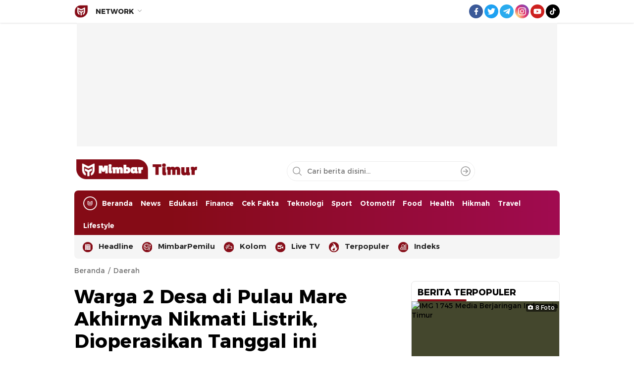

--- FILE ---
content_type: text/html; charset=UTF-8
request_url: https://www.mimbartimur.com/daerah/1228/warga-2-desa-di-pulau-mare-akhirnya-nikmati-listrik-dioperasikan-tanggal-ini
body_size: 65605
content:
<!DOCTYPE html>
<html lang="id" prefix="og: https://ogp.me/ns#">
<head>
<meta name="MobileOptimized" content="width" />
<meta name="HandheldFriendly" content="true" />
<meta name="generator" content="Drupal 11 (https://www.drupal.org)" />

<meta charset="UTF-8">
<meta name="viewport" content="width=device-width, initial-scale=1.0">

<script id="google_gtagjs-js-consent-mode-data-layer">
window.dataLayer = window.dataLayer || [];function gtag(){dataLayer.push(arguments);}
gtag('consent', 'default', {"ad_personalization":"denied","ad_storage":"denied","ad_user_data":"denied","analytics_storage":"denied","functionality_storage":"denied","security_storage":"denied","personalization_storage":"denied","region":["AT","BE","BG","CH","CY","CZ","DE","DK","EE","ES","FI","FR","GB","GR","HR","HU","IE","IS","IT","LI","LT","LU","LV","MT","NL","NO","PL","PT","RO","SE","SI","SK"],"wait_for_update":500});
window._googlesitekitConsentCategoryMap = {"statistics":["analytics_storage"],"marketing":["ad_storage","ad_user_data","ad_personalization"],"functional":["functionality_storage","security_storage"],"preferences":["personalization_storage"]};
window._googlesitekitConsents = {"ad_personalization":"denied","ad_storage":"denied","ad_user_data":"denied","analytics_storage":"denied","functionality_storage":"denied","security_storage":"denied","personalization_storage":"denied","region":["AT","BE","BG","CH","CY","CZ","DE","DK","EE","ES","FI","FR","GB","GR","HR","HU","IE","IS","IT","LI","LT","LU","LV","MT","NL","NO","PL","PT","RO","SE","SI","SK"],"wait_for_update":500};
</script>



<title>Warga 2 Desa di Pulau Mare Akhirnya Nikmati Listrik, Dioperasikan Tanggal ini - Mimbar Timur</title>
<meta name="description" content="Dua desa di Pulau Mare, Kecamata Tidore Selatan, Kota Tidore dalam waktu dekat akan menikmati penerangan listrik dari PLN UP3 Ternate."/>
<meta name="robots" content="index, follow, max-snippet:-1, max-video-preview:-1, max-image-preview:large"/>
<link rel="canonical" href="https://www.mimbartimur.com/daerah/1228/warga-2-desa-di-pulau-mare-akhirnya-nikmati-listrik-dioperasikan-tanggal-ini" />
<link rel="next" href="https://www.mimbartimur.com/daerah/1228/warga-2-desa-di-pulau-mare-akhirnya-nikmati-listrik-dioperasikan-tanggal-ini/2" />
<meta property="og:locale" content="id_ID" />
<meta property="og:type" content="article" />
<meta property="og:title" content="Warga 2 Desa di Pulau Mare Akhirnya Nikmati Listrik, Dioperasikan Tanggal ini - Mimbar Timur" />
<meta property="og:description" content="Dua desa di Pulau Mare, Kecamata Tidore Selatan, Kota Tidore dalam waktu dekat akan menikmati penerangan listrik dari PLN UP3 Ternate." />
<meta property="og:url" content="https://www.mimbartimur.com/daerah/1228/warga-2-desa-di-pulau-mare-akhirnya-nikmati-listrik-dioperasikan-tanggal-ini" />
<meta property="og:site_name" content="Mimbar Timur" />
<meta property="article:tag" content="Kota Tidore" />
<meta property="article:tag" content="listrik" />
<meta property="article:tag" content="PLN" />
<meta property="article:tag" content="Pulau Mare" />
<meta property="article:tag" content="walikota" />
<meta property="article:section" content="Daerah" />
<meta property="og:image" content="https://www.mimbartimur.com/storage/2023/06/ilustrasi-aliran-listrik-1.jpg" />
<meta property="og:image:secure_url" content="https://www.mimbartimur.com/storage/2023/06/ilustrasi-aliran-listrik-1.jpg" />
<meta property="og:image:width" content="750" />
<meta property="og:image:height" content="430" />
<meta property="og:image:alt" content="Mare" />
<meta property="og:image:type" content="image/jpeg" />
<meta property="article:published_time" content="2023-06-15T00:53:34+07:00" />
<meta name="twitter:card" content="summary_large_image" />
<meta name="twitter:title" content="Warga 2 Desa di Pulau Mare Akhirnya Nikmati Listrik, Dioperasikan Tanggal ini - Mimbar Timur" />
<meta name="twitter:description" content="Dua desa di Pulau Mare, Kecamata Tidore Selatan, Kota Tidore dalam waktu dekat akan menikmati penerangan listrik dari PLN UP3 Ternate." />
<meta name="twitter:image" content="https://www.mimbartimur.com/storage/2023/06/ilustrasi-aliran-listrik-1.jpg" />
<meta name="twitter:label1" content="Ditulis oleh" />
<meta name="twitter:data1" content="Redaksi MT 0" />
<meta name="twitter:label2" content="Waktunya membaca" />
<meta name="twitter:data2" content="1 menit" />
<script type="application/ld+json" class="rank-math-schema-pro">{"@context":"https://schema.org","@graph":[{"@type":"Organization","@id":"https://www.mimbartimur.com/#organization","name":"Mimbar Timur","url":"https://www.mimbartimur.com","logo":{"@type":"ImageObject","@id":"https://www.mimbartimur.com/#logo","url":"https://www.mimbartimur.com/storage/2025/02/cropped-logo-mimbartimur-ramadahan-png.webp","contentUrl":"https://www.mimbartimur.com/storage/2025/02/cropped-logo-mimbartimur-ramadahan-png.webp","caption":"Mimbar Timur","inLanguage":"id","width":"350","height":"60"}},{"@type":"WebSite","@id":"https://www.mimbartimur.com/#website","url":"https://www.mimbartimur.com","name":"Mimbar Timur","alternateName":"Mimbartimur.com","publisher":{"@id":"https://www.mimbartimur.com/#organization"},"inLanguage":"id"},{"@type":"ImageObject","@id":"https://www.mimbartimur.com/storage/2023/06/ilustrasi-aliran-listrik-1.jpg","url":"https://www.mimbartimur.com/storage/2023/06/ilustrasi-aliran-listrik-1.jpg","width":"750","height":"430","inLanguage":"id"},{"@type":"BreadcrumbList","@id":"https://www.mimbartimur.com/daerah/1228/warga-2-desa-di-pulau-mare-akhirnya-nikmati-listrik-dioperasikan-tanggal-ini#breadcrumb","itemListElement":[{"@type":"ListItem","position":"1","item":{"@id":"https://www.mimbartimur.com","name":"Home"}},{"@type":"ListItem","position":"2","item":{"@id":"https://www.mimbartimur.com/category/daerah","name":"Daerah"}},{"@type":"ListItem","position":"3","item":{"@id":"https://www.mimbartimur.com/daerah/1228/warga-2-desa-di-pulau-mare-akhirnya-nikmati-listrik-dioperasikan-tanggal-ini","name":"Warga 2 Desa di Pulau Mare Akhirnya Nikmati Listrik, Dioperasikan Tanggal ini"}}]},{"@type":"WebPage","@id":"https://www.mimbartimur.com/daerah/1228/warga-2-desa-di-pulau-mare-akhirnya-nikmati-listrik-dioperasikan-tanggal-ini#webpage","url":"https://www.mimbartimur.com/daerah/1228/warga-2-desa-di-pulau-mare-akhirnya-nikmati-listrik-dioperasikan-tanggal-ini","name":"Warga 2 Desa di Pulau Mare Akhirnya Nikmati Listrik, Dioperasikan Tanggal ini - Mimbar Timur","datePublished":"2023-06-15T00:53:34+07:00","dateModified":"2023-06-15T00:53:34+07:00","isPartOf":{"@id":"https://www.mimbartimur.com/#website"},"primaryImageOfPage":{"@id":"https://www.mimbartimur.com/storage/2023/06/ilustrasi-aliran-listrik-1.jpg"},"inLanguage":"id","breadcrumb":{"@id":"https://www.mimbartimur.com/daerah/1228/warga-2-desa-di-pulau-mare-akhirnya-nikmati-listrik-dioperasikan-tanggal-ini#breadcrumb"}},{"@type":"Person","@id":"https://www.mimbartimur.com/writer/sukran_mimbartimur","name":"Redaksi MT 0","url":"https://www.mimbartimur.com/writer/sukran_mimbartimur","image":{"@type":"ImageObject","@id":"https://secure.gravatar.com/avatar/ea659699e52b7b9324bc4b2890b9ea76269c37275b21bbf8b372fa464aa6280d?s=96&amp;d=wavatar&amp;r=g","url":"https://secure.gravatar.com/avatar/ea659699e52b7b9324bc4b2890b9ea76269c37275b21bbf8b372fa464aa6280d?s=96&amp;d=wavatar&amp;r=g","caption":"Redaksi MT 0","inLanguage":"id"},"sameAs":["https://www.mimbartimur.com/"],"worksFor":{"@id":"https://www.mimbartimur.com/#organization"}},{"@type":"NewsArticle","headline":"Warga 2 Desa di Pulau Mare Akhirnya Nikmati Listrik, Dioperasikan Tanggal ini - Mimbar Timur","keywords":"Mare","datePublished":"2023-06-15T00:53:34+07:00","dateModified":"2023-06-15T00:53:34+07:00","articleSection":"Daerah","author":{"@id":"https://www.mimbartimur.com/writer/sukran_mimbartimur","name":"Redaksi MT 0"},"publisher":{"@id":"https://www.mimbartimur.com/#organization"},"description":"Dua desa di Pulau Mare, Kecamata Tidore Selatan, Kota Tidore dalam waktu dekat akan menikmati penerangan listrik dari PLN UP3 Ternate.","copyrightYear":"2023","copyrightHolder":{"@id":"https://www.mimbartimur.com/#organization"},"name":"Warga 2 Desa di Pulau Mare Akhirnya Nikmati Listrik, Dioperasikan Tanggal ini - Mimbar Timur","@id":"https://www.mimbartimur.com/daerah/1228/warga-2-desa-di-pulau-mare-akhirnya-nikmati-listrik-dioperasikan-tanggal-ini#richSnippet","isPartOf":{"@id":"https://www.mimbartimur.com/daerah/1228/warga-2-desa-di-pulau-mare-akhirnya-nikmati-listrik-dioperasikan-tanggal-ini#webpage"},"image":{"@id":"https://www.mimbartimur.com/storage/2023/06/ilustrasi-aliran-listrik-1.jpg"},"inLanguage":"id","mainEntityOfPage":{"@id":"https://www.mimbartimur.com/daerah/1228/warga-2-desa-di-pulau-mare-akhirnya-nikmati-listrik-dioperasikan-tanggal-ini#webpage"}}]}</script>


<link rel='dns-prefetch' href='//news.google.com' />
<link rel='dns-prefetch' href='//www.googletagmanager.com' />
<link rel='dns-prefetch' href='//pagead2.googlesyndication.com' />
<link rel='dns-prefetch' href='//fundingchoicesmessages.google.com' />
<link rel="alternate" type="application/rss+xml" title="Mimbar Timur &raquo; Feed" href="https://www.mimbartimur.com/feed" />
<link rel="alternate" type="application/rss+xml" title="Mimbar Timur &raquo; Umpan Komentar" href="https://www.mimbartimur.com/comments/feed" />
<link rel="alternate" type="application/rss+xml" title="Mimbar Timur &raquo; Warga 2 Desa di Pulau Mare Akhirnya Nikmati Listrik, Dioperasikan Tanggal ini Umpan Komentar" href="https://www.mimbartimur.com/daerah/1228/warga-2-desa-di-pulau-mare-akhirnya-nikmati-listrik-dioperasikan-tanggal-ini/feed" />
<link rel="alternate" title="oEmbed (JSON)" type="application/json+oembed" href="https://www.mimbartimur.com/wp-json/oembed/1.0/embed?url=https%3A%2F%2Fwww.mimbartimur.com%2Fdaerah%2F1228%2Fwarga-2-desa-di-pulau-mare-akhirnya-nikmati-listrik-dioperasikan-tanggal-ini" />
<link rel="alternate" title="oEmbed (XML)" type="text/xml+oembed" href="https://www.mimbartimur.com/wp-json/oembed/1.0/embed?url=https%3A%2F%2Fwww.mimbartimur.com%2Fdaerah%2F1228%2Fwarga-2-desa-di-pulau-mare-akhirnya-nikmati-listrik-dioperasikan-tanggal-ini&#038;format=xml" />
<style id='wp-img-auto-sizes-contain-inline-css'>
img:is([sizes=auto i],[sizes^="auto," i]){contain-intrinsic-size:3000px 1500px}
/*# sourceURL=wp-img-auto-sizes-contain-inline-css */
</style>

<link rel='stylesheet' id='wp-block-library-css' href='https://www.mimbartimur.com/lib/css/dist/block-library/style.min.css?rnd=91616' media='all' async='async' />
<style id='global-styles-inline-css'>
:root{--wp--preset--aspect-ratio--square: 1;--wp--preset--aspect-ratio--4-3: 4/3;--wp--preset--aspect-ratio--3-4: 3/4;--wp--preset--aspect-ratio--3-2: 3/2;--wp--preset--aspect-ratio--2-3: 2/3;--wp--preset--aspect-ratio--16-9: 16/9;--wp--preset--aspect-ratio--9-16: 9/16;--wp--preset--color--black: #000000;--wp--preset--color--cyan-bluish-gray: #abb8c3;--wp--preset--color--white: #ffffff;--wp--preset--color--pale-pink: #f78da7;--wp--preset--color--vivid-red: #cf2e2e;--wp--preset--color--luminous-vivid-orange: #ff6900;--wp--preset--color--luminous-vivid-amber: #fcb900;--wp--preset--color--light-green-cyan: #7bdcb5;--wp--preset--color--vivid-green-cyan: #00d084;--wp--preset--color--pale-cyan-blue: #8ed1fc;--wp--preset--color--vivid-cyan-blue: #0693e3;--wp--preset--color--vivid-purple: #9b51e0;--wp--preset--gradient--vivid-cyan-blue-to-vivid-purple: linear-gradient(135deg,rgb(6,147,227) 0%,rgb(155,81,224) 100%);--wp--preset--gradient--light-green-cyan-to-vivid-green-cyan: linear-gradient(135deg,rgb(122,220,180) 0%,rgb(0,208,130) 100%);--wp--preset--gradient--luminous-vivid-amber-to-luminous-vivid-orange: linear-gradient(135deg,rgb(252,185,0) 0%,rgb(255,105,0) 100%);--wp--preset--gradient--luminous-vivid-orange-to-vivid-red: linear-gradient(135deg,rgb(255,105,0) 0%,rgb(207,46,46) 100%);--wp--preset--gradient--very-light-gray-to-cyan-bluish-gray: linear-gradient(135deg,rgb(238,238,238) 0%,rgb(169,184,195) 100%);--wp--preset--gradient--cool-to-warm-spectrum: linear-gradient(135deg,rgb(74,234,220) 0%,rgb(151,120,209) 20%,rgb(207,42,186) 40%,rgb(238,44,130) 60%,rgb(251,105,98) 80%,rgb(254,248,76) 100%);--wp--preset--gradient--blush-light-purple: linear-gradient(135deg,rgb(255,206,236) 0%,rgb(152,150,240) 100%);--wp--preset--gradient--blush-bordeaux: linear-gradient(135deg,rgb(254,205,165) 0%,rgb(254,45,45) 50%,rgb(107,0,62) 100%);--wp--preset--gradient--luminous-dusk: linear-gradient(135deg,rgb(255,203,112) 0%,rgb(199,81,192) 50%,rgb(65,88,208) 100%);--wp--preset--gradient--pale-ocean: linear-gradient(135deg,rgb(255,245,203) 0%,rgb(182,227,212) 50%,rgb(51,167,181) 100%);--wp--preset--gradient--electric-grass: linear-gradient(135deg,rgb(202,248,128) 0%,rgb(113,206,126) 100%);--wp--preset--gradient--midnight: linear-gradient(135deg,rgb(2,3,129) 0%,rgb(40,116,252) 100%);--wp--preset--font-size--small: 13px;--wp--preset--font-size--medium: 20px;--wp--preset--font-size--large: 36px;--wp--preset--font-size--x-large: 42px;--wp--preset--spacing--20: 0.44rem;--wp--preset--spacing--30: 0.67rem;--wp--preset--spacing--40: 1rem;--wp--preset--spacing--50: 1.5rem;--wp--preset--spacing--60: 2.25rem;--wp--preset--spacing--70: 3.38rem;--wp--preset--spacing--80: 5.06rem;--wp--preset--shadow--natural: 6px 6px 9px rgba(0, 0, 0, 0.2);--wp--preset--shadow--deep: 12px 12px 50px rgba(0, 0, 0, 0.4);--wp--preset--shadow--sharp: 6px 6px 0px rgba(0, 0, 0, 0.2);--wp--preset--shadow--outlined: 6px 6px 0px -3px rgb(255, 255, 255), 6px 6px rgb(0, 0, 0);--wp--preset--shadow--crisp: 6px 6px 0px rgb(0, 0, 0);}:where(.is-layout-flex){gap: 0.5em;}:where(.is-layout-grid){gap: 0.5em;}body .is-layout-flex{display: flex;}.is-layout-flex{flex-wrap: wrap;align-items: center;}.is-layout-flex > :is(*, div){margin: 0;}body .is-layout-grid{display: grid;}.is-layout-grid > :is(*, div){margin: 0;}:where(.wp-block-columns.is-layout-flex){gap: 2em;}:where(.wp-block-columns.is-layout-grid){gap: 2em;}:where(.wp-block-post-template.is-layout-flex){gap: 1.25em;}:where(.wp-block-post-template.is-layout-grid){gap: 1.25em;}.has-black-color{color: var(--wp--preset--color--black) !important;}.has-cyan-bluish-gray-color{color: var(--wp--preset--color--cyan-bluish-gray) !important;}.has-white-color{color: var(--wp--preset--color--white) !important;}.has-pale-pink-color{color: var(--wp--preset--color--pale-pink) !important;}.has-vivid-red-color{color: var(--wp--preset--color--vivid-red) !important;}.has-luminous-vivid-orange-color{color: var(--wp--preset--color--luminous-vivid-orange) !important;}.has-luminous-vivid-amber-color{color: var(--wp--preset--color--luminous-vivid-amber) !important;}.has-light-green-cyan-color{color: var(--wp--preset--color--light-green-cyan) !important;}.has-vivid-green-cyan-color{color: var(--wp--preset--color--vivid-green-cyan) !important;}.has-pale-cyan-blue-color{color: var(--wp--preset--color--pale-cyan-blue) !important;}.has-vivid-cyan-blue-color{color: var(--wp--preset--color--vivid-cyan-blue) !important;}.has-vivid-purple-color{color: var(--wp--preset--color--vivid-purple) !important;}.has-black-background-color{background-color: var(--wp--preset--color--black) !important;}.has-cyan-bluish-gray-background-color{background-color: var(--wp--preset--color--cyan-bluish-gray) !important;}.has-white-background-color{background-color: var(--wp--preset--color--white) !important;}.has-pale-pink-background-color{background-color: var(--wp--preset--color--pale-pink) !important;}.has-vivid-red-background-color{background-color: var(--wp--preset--color--vivid-red) !important;}.has-luminous-vivid-orange-background-color{background-color: var(--wp--preset--color--luminous-vivid-orange) !important;}.has-luminous-vivid-amber-background-color{background-color: var(--wp--preset--color--luminous-vivid-amber) !important;}.has-light-green-cyan-background-color{background-color: var(--wp--preset--color--light-green-cyan) !important;}.has-vivid-green-cyan-background-color{background-color: var(--wp--preset--color--vivid-green-cyan) !important;}.has-pale-cyan-blue-background-color{background-color: var(--wp--preset--color--pale-cyan-blue) !important;}.has-vivid-cyan-blue-background-color{background-color: var(--wp--preset--color--vivid-cyan-blue) !important;}.has-vivid-purple-background-color{background-color: var(--wp--preset--color--vivid-purple) !important;}.has-black-border-color{border-color: var(--wp--preset--color--black) !important;}.has-cyan-bluish-gray-border-color{border-color: var(--wp--preset--color--cyan-bluish-gray) !important;}.has-white-border-color{border-color: var(--wp--preset--color--white) !important;}.has-pale-pink-border-color{border-color: var(--wp--preset--color--pale-pink) !important;}.has-vivid-red-border-color{border-color: var(--wp--preset--color--vivid-red) !important;}.has-luminous-vivid-orange-border-color{border-color: var(--wp--preset--color--luminous-vivid-orange) !important;}.has-luminous-vivid-amber-border-color{border-color: var(--wp--preset--color--luminous-vivid-amber) !important;}.has-light-green-cyan-border-color{border-color: var(--wp--preset--color--light-green-cyan) !important;}.has-vivid-green-cyan-border-color{border-color: var(--wp--preset--color--vivid-green-cyan) !important;}.has-pale-cyan-blue-border-color{border-color: var(--wp--preset--color--pale-cyan-blue) !important;}.has-vivid-cyan-blue-border-color{border-color: var(--wp--preset--color--vivid-cyan-blue) !important;}.has-vivid-purple-border-color{border-color: var(--wp--preset--color--vivid-purple) !important;}.has-vivid-cyan-blue-to-vivid-purple-gradient-background{background: var(--wp--preset--gradient--vivid-cyan-blue-to-vivid-purple) !important;}.has-light-green-cyan-to-vivid-green-cyan-gradient-background{background: var(--wp--preset--gradient--light-green-cyan-to-vivid-green-cyan) !important;}.has-luminous-vivid-amber-to-luminous-vivid-orange-gradient-background{background: var(--wp--preset--gradient--luminous-vivid-amber-to-luminous-vivid-orange) !important;}.has-luminous-vivid-orange-to-vivid-red-gradient-background{background: var(--wp--preset--gradient--luminous-vivid-orange-to-vivid-red) !important;}.has-very-light-gray-to-cyan-bluish-gray-gradient-background{background: var(--wp--preset--gradient--very-light-gray-to-cyan-bluish-gray) !important;}.has-cool-to-warm-spectrum-gradient-background{background: var(--wp--preset--gradient--cool-to-warm-spectrum) !important;}.has-blush-light-purple-gradient-background{background: var(--wp--preset--gradient--blush-light-purple) !important;}.has-blush-bordeaux-gradient-background{background: var(--wp--preset--gradient--blush-bordeaux) !important;}.has-luminous-dusk-gradient-background{background: var(--wp--preset--gradient--luminous-dusk) !important;}.has-pale-ocean-gradient-background{background: var(--wp--preset--gradient--pale-ocean) !important;}.has-electric-grass-gradient-background{background: var(--wp--preset--gradient--electric-grass) !important;}.has-midnight-gradient-background{background: var(--wp--preset--gradient--midnight) !important;}.has-small-font-size{font-size: var(--wp--preset--font-size--small) !important;}.has-medium-font-size{font-size: var(--wp--preset--font-size--medium) !important;}.has-large-font-size{font-size: var(--wp--preset--font-size--large) !important;}.has-x-large-font-size{font-size: var(--wp--preset--font-size--x-large) !important;}
/*# sourceURL=global-styles-inline-css */
</style>

<style id='classic-theme-styles-inline-css'>
/*! This file is auto-generated */
.wp-block-button__link{color:#fff;background-color:#32373c;border-radius:9999px;box-shadow:none;text-decoration:none;padding:calc(.667em + 2px) calc(1.333em + 2px);font-size:1.125em}.wp-block-file__button{background:#32373c;color:#fff;text-decoration:none}
/*# sourceURL=/wp-includes/css/classic-themes.min.css */
</style>
<style id='dominant-color-styles-inline-css'>
img[data-dominant-color]:not(.has-transparency) { background-color: var(--dominant-color); }
/*# sourceURL=dominant-color-styles-inline-css */
</style>
<link rel='stylesheet' id='gn-frontend-gnfollow-style-css' href='https://www.mimbartimur.com/core/modules/50bbf7407b/assets/css/gn-frontend-gnfollow.min.css?rnd=91616' media='all' />
<link rel='stylesheet' id='normalize-css' href='https://www.mimbartimur.com/core/views/MTDev/assets/css/normalize.css?rnd=91616' media='all' async='async' />
<link rel='stylesheet' id='font-css' href='https://www.mimbartimur.com/core/views/MTDev/assets/css/font.css?rnd=91616' media='all' async='async' />
<link rel='stylesheet' id='slick-css' href='https://www.mimbartimur.com/core/views/MTDev/assets/css/slick.css?rnd=91616' media='all' async='async' />
<link rel='stylesheet' id='desktop-css' href='https://www.mimbartimur.com/core/views/MTDev/assets/css/desktop.css?rnd=91616' media='all' async='async' />
<link rel='stylesheet' id='menu-image-css' href='https://www.mimbartimur.com/core/views/MTDev/inc/menu-image/includes/css/menu-image.css?rnd=91616' media='all' async='async' />
<link rel='stylesheet' id='taxopress-frontend-css-css' href='https://www.mimbartimur.com/core/modules/e5eb2e82ef/assets/frontend/css/frontend.css?rnd=91616' media='all' />
<link rel='stylesheet' id='__EPYT__style-css' href='https://www.mimbartimur.com/core/modules/e0cd9d3e54/styles/ytprefs.min.css?rnd=91616' media='all' />
<style id='__EPYT__style-inline-css'>

                .epyt-gallery-thumb {
                        width: 33.333%;
                }
                
/*# sourceURL=__EPYT__style-inline-css */
</style>
<script src="https://www.mimbartimur.com/lib/js/jquery/jquery.min.js?rnd=91616" id="jquery-core-js"></script>
<script src="https://www.mimbartimur.com/lib/js/jquery/jquery-migrate.min.js?rnd=91616" id="jquery-migrate-js"></script>
<script src="https://www.mimbartimur.com/core/modules/e5eb2e82ef/assets/frontend/js/frontend.js?rnd=91616" id="taxopress-frontend-js-js"></script>




<script src="https://www.googletagmanager.com/gtag/js?id=GT-K4V6C6F" id="google_gtagjs-js" async></script>
<script id="google_gtagjs-js-after">
window.dataLayer = window.dataLayer || [];function gtag(){dataLayer.push(arguments);}
gtag("set","linker",{"domains":["www.mimbartimur.com"]});
gtag("js", new Date());
gtag("set", "developer_id.dZTNiMT", true);
gtag("config", "GT-K4V6C6F", {"googlesitekit_post_type":"post","googlesitekit_post_date":"20230615","googlesitekit_post_author":"Redaksi MT 0"});
gtag("config", "AW-4448677049799787");
 window._googlesitekit = window._googlesitekit || {}; window._googlesitekit.throttledEvents = []; window._googlesitekit.gtagEvent = (name, data) => { var key = JSON.stringify( { name, data } ); if ( !! window._googlesitekit.throttledEvents[ key ] ) { return; } window._googlesitekit.throttledEvents[ key ] = true; setTimeout( () => { delete window._googlesitekit.throttledEvents[ key ]; }, 5 ); gtag( "event", name, { ...data, event_source: "site-kit" } ); }; 
//# sourceURL=google_gtagjs-js-after
</script>
<script id="__ytprefs__-js-extra">
var _EPYT_ = {"ajaxurl":"https://www.mimbartimur.com/wp-admin/admin-ajax.php","security":"72fe52250d","gallery_scrolloffset":"20","eppathtoscripts":"https://www.mimbartimur.com/core/modules/e0cd9d3e54/scripts/","eppath":"https://www.mimbartimur.com/core/modules/e0cd9d3e54/","epresponsiveselector":"[\"iframe.__youtube_prefs_widget__\"]","epdovol":"1","version":"14.2.4","evselector":"iframe.__youtube_prefs__[src], iframe[src*=\"youtube.com/embed/\"], iframe[src*=\"youtube-nocookie.com/embed/\"]","ajax_compat":"","maxres_facade":"eager","ytapi_load":"light","pause_others":"","stopMobileBuffer":"1","facade_mode":"","not_live_on_channel":""};
//# sourceURL=__ytprefs__-js-extra
</script>
<script src="https://www.mimbartimur.com/core/modules/e0cd9d3e54/scripts/ytprefs.min.js?rnd=91616" id="__ytprefs__-js"></script>
<link rel='shortlink' href='https://www.mimbartimur.com/?p=1228' />
		
		<style id="custom-logo-css">
			.brand-title, .brand-description {
				position: absolute;
				clip-path: inset(50%);
			}
		</style>
		


<style type="text/css" id="custom-theme-css">
:root {
  --color2: #850b16;
  --color3: #a00b50;

}
</style>


<meta name="google-adsense-platform-account" content="ca-host-pub-2644536267352236">
<meta name="google-adsense-platform-domain" content="sitekit.withgoogle.com">


      <meta name="onesignal" content="wordpress-plugin"/>
            <script>

      window.OneSignalDeferred = window.OneSignalDeferred || [];

      OneSignalDeferred.push(function(OneSignal) {
        var oneSignal_options = {};
        window._oneSignalInitOptions = oneSignal_options;

        oneSignal_options['serviceWorkerParam'] = { scope: '/wp-content/plugins/onesignal-free-web-push-notifications/sdk_files/push/onesignal/' };
oneSignal_options['serviceWorkerPath'] = 'OneSignalSDKWorker.js';

        OneSignal.Notifications.setDefaultUrl("https://www.mimbartimur.com");

        oneSignal_options['wordpress'] = true;
oneSignal_options['appId'] = 'd70b1753-b017-43f2-8525-a889f41790e9';
oneSignal_options['allowLocalhostAsSecureOrigin'] = true;
oneSignal_options['welcomeNotification'] = { };
oneSignal_options['welcomeNotification']['title'] = "Mimbar Timur";
oneSignal_options['welcomeNotification']['message'] = "terimakasih";
oneSignal_options['welcomeNotification']['url'] = "https://www.mimbartimur.com/";
oneSignal_options['path'] = "https://www.mimbartimur.com/core/modules/cc1cff0190/sdk_files/";
oneSignal_options['safari_web_id'] = "web.onesignal.auto.2bb5f943-5f36-4c5b-98f3-fab8c5252044";
oneSignal_options['promptOptions'] = { };
oneSignal_options['promptOptions']['actionMessage'] = "ikuti kami untuk mendapatkan berita-berita terbaru lainnya di Mimbartimur.com";
oneSignal_options['promptOptions']['exampleNotificationTitleDesktop'] = "ikuti update terbaru";
oneSignal_options['promptOptions']['exampleNotificationMessageDesktop'] = "ikuti update terbaru";
oneSignal_options['promptOptions']['exampleNotificationTitleMobile'] = "ikuti update terbaru";
oneSignal_options['promptOptions']['exampleNotificationMessageMobile'] = "ikuti update terbaru";
oneSignal_options['promptOptions']['exampleNotificationCaption'] = "ikuti update terbaru";
oneSignal_options['promptOptions']['acceptButtonText'] = "ikuti";
oneSignal_options['promptOptions']['cancelButtonText'] = "tidak";
oneSignal_options['promptOptions']['siteName'] = "https://www.mimbartimur.com/";
oneSignal_options['promptOptions']['autoAcceptTitle'] = "ikuti semua";
              OneSignal.init(window._oneSignalInitOptions);
              OneSignal.Slidedown.promptPush()      });

      function documentInitOneSignal() {
        var oneSignal_elements = document.getElementsByClassName("OneSignal-prompt");

        var oneSignalLinkClickHandler = function(event) { OneSignal.Notifications.requestPermission(); event.preventDefault(); };        for(var i = 0; i < oneSignal_elements.length; i++)
          oneSignal_elements[i].addEventListener('click', oneSignalLinkClickHandler, false);
      }

      if (document.readyState === 'complete') {
           documentInitOneSignal();
      }
      else {
           window.addEventListener("load", function(event){
               documentInitOneSignal();
          });
      }
    </script>


<link rel="amphtml" href="https://www.mimbartimur.com/daerah/1228/warga-2-desa-di-pulau-mare-akhirnya-nikmati-listrik-dioperasikan-tanggal-ini?amp=1">

<script>
			( function( w, d, s, l, i ) {
				w[l] = w[l] || [];
				w[l].push( {'gtm.start': new Date().getTime(), event: 'gtm.js'} );
				var f = d.getElementsByTagName( s )[0],
					j = d.createElement( s ), dl = l != 'dataLayer' ? '&l=' + l : '';
				j.async = true;
				j.src = 'https://www.googletagmanager.com/gtm.js?id=' + i + dl;
				f.parentNode.insertBefore( j, f );
			} )( window, document, 'script', 'dataLayer', 'GTM-NLNXGLD2' );
			
</script>




<script async src="https://pagead2.googlesyndication.com/pagead/js/adsbygoogle.js?client=ca-pub-4448677049799787&amp;host=ca-host-pub-2644536267352236" crossorigin="anonymous"></script>




<script async src="https://fundingchoicesmessages.google.com/i/pub-4448677049799787?ers=1" nonce="rf7eIcUn-BiyTXejUCOACA"></script><script nonce="rf7eIcUn-BiyTXejUCOACA">(function() {function signalGooglefcPresent() {if (!window.frames['googlefcPresent']) {if (document.body) {const iframe = document.createElement('iframe'); iframe.style = 'width: 0; height: 0; border: none; z-index: -1000; left: -1000px; top: -1000px;'; iframe.style.display = 'none'; iframe.name = 'googlefcPresent'; document.body.appendChild(iframe);} else {setTimeout(signalGooglefcPresent, 0);}}}signalGooglefcPresent();})();</script>



<script>(function(){'use strict';function aa(a){var b=0;return function(){return b<a.length?{done:!1,value:a[b++]}:{done:!0}}}var ba="function"==typeof Object.defineProperties?Object.defineProperty:function(a,b,c){if(a==Array.prototype||a==Object.prototype)return a;a[b]=c.value;return a};
function ea(a){a=["object"==typeof globalThis&&globalThis,a,"object"==typeof window&&window,"object"==typeof self&&self,"object"==typeof global&&global];for(var b=0;b<a.length;++b){var c=a[b];if(c&&c.Math==Math)return c}throw Error("Cannot find global object");}var fa=ea(this);function ha(a,b){if(b)a:{var c=fa;a=a.split(".");for(var d=0;d<a.length-1;d++){var e=a[d];if(!(e in c))break a;c=c[e]}a=a[a.length-1];d=c[a];b=b(d);b!=d&&null!=b&&ba(c,a,{configurable:!0,writable:!0,value:b})}}
var ia="function"==typeof Object.create?Object.create:function(a){function b(){}b.prototype=a;return new b},l;if("function"==typeof Object.setPrototypeOf)l=Object.setPrototypeOf;else{var m;a:{var ja={a:!0},ka={};try{ka.__proto__=ja;m=ka.a;break a}catch(a){}m=!1}l=m?function(a,b){a.__proto__=b;if(a.__proto__!==b)throw new TypeError(a+" is not extensible");return a}:null}var la=l;
function n(a,b){a.prototype=ia(b.prototype);a.prototype.constructor=a;if(la)la(a,b);else for(var c in b)if("prototype"!=c)if(Object.defineProperties){var d=Object.getOwnPropertyDescriptor(b,c);d&&Object.defineProperty(a,c,d)}else a[c]=b[c];a.A=b.prototype}function ma(){for(var a=Number(this),b=[],c=a;c<arguments.length;c++)b[c-a]=arguments[c];return b}
var na="function"==typeof Object.assign?Object.assign:function(a,b){for(var c=1;c<arguments.length;c++){var d=arguments[c];if(d)for(var e in d)Object.prototype.hasOwnProperty.call(d,e)&&(a[e]=d[e])}return a};ha("Object.assign",function(a){return a||na});/*

 Copyright The Closure Library Authors.
 SPDX-License-Identifier: Apache-2.0
*/
var p=this||self;function q(a){return a};var t,u;a:{for(var oa=["CLOSURE_FLAGS"],v=p,x=0;x<oa.length;x++)if(v=v[oa[x]],null==v){u=null;break a}u=v}var pa=u&&u[610401301];t=null!=pa?pa:!1;var z,qa=p.navigator;z=qa?qa.userAgentData||null:null;function A(a){return t?z?z.brands.some(function(b){return(b=b.brand)&&-1!=b.indexOf(a)}):!1:!1}function B(a){var b;a:{if(b=p.navigator)if(b=b.userAgent)break a;b=""}return-1!=b.indexOf(a)};function C(){return t?!!z&&0<z.brands.length:!1}function D(){return C()?A("Chromium"):(B("Chrome")||B("CriOS"))&&!(C()?0:B("Edge"))||B("Silk")};var ra=C()?!1:B("Trident")||B("MSIE");!B("Android")||D();D();B("Safari")&&(D()||(C()?0:B("Coast"))||(C()?0:B("Opera"))||(C()?0:B("Edge"))||(C()?A("Microsoft Edge"):B("Edg/"))||C()&&A("Opera"));var sa={},E=null;var ta="undefined"!==typeof Uint8Array,ua=!ra&&"function"===typeof btoa;var F="function"===typeof Symbol&&"symbol"===typeof Symbol()?Symbol():void 0,G=F?function(a,b){a[F]|=b}:function(a,b){void 0!==a.g?a.g|=b:Object.defineProperties(a,{g:{value:b,configurable:!0,writable:!0,enumerable:!1}})};function va(a){var b=H(a);1!==(b&1)&&(Object.isFrozen(a)&&(a=Array.prototype.slice.call(a)),I(a,b|1))}
var H=F?function(a){return a[F]|0}:function(a){return a.g|0},J=F?function(a){return a[F]}:function(a){return a.g},I=F?function(a,b){a[F]=b}:function(a,b){void 0!==a.g?a.g=b:Object.defineProperties(a,{g:{value:b,configurable:!0,writable:!0,enumerable:!1}})};function wa(){var a=[];G(a,1);return a}function xa(a,b){I(b,(a|0)&-99)}function K(a,b){I(b,(a|34)&-73)}function L(a){a=a>>11&1023;return 0===a?536870912:a};var M={};function N(a){return null!==a&&"object"===typeof a&&!Array.isArray(a)&&a.constructor===Object}var O,ya=[];I(ya,39);O=Object.freeze(ya);var P;function Q(a,b){P=b;a=new a(b);P=void 0;return a}
function R(a,b,c){null==a&&(a=P);P=void 0;if(null==a){var d=96;c?(a=[c],d|=512):a=[];b&&(d=d&-2095105|(b&1023)<<11)}else{if(!Array.isArray(a))throw Error();d=H(a);if(d&64)return a;d|=64;if(c&&(d|=512,c!==a[0]))throw Error();a:{c=a;var e=c.length;if(e){var f=e-1,g=c[f];if(N(g)){d|=256;b=(d>>9&1)-1;e=f-b;1024<=e&&(za(c,b,g),e=1023);d=d&-2095105|(e&1023)<<11;break a}}b&&(g=(d>>9&1)-1,b=Math.max(b,e-g),1024<b&&(za(c,g,{}),d|=256,b=1023),d=d&-2095105|(b&1023)<<11)}}I(a,d);return a}
function za(a,b,c){for(var d=1023+b,e=a.length,f=d;f<e;f++){var g=a[f];null!=g&&g!==c&&(c[f-b]=g)}a.length=d+1;a[d]=c};function Aa(a){switch(typeof a){case "number":return isFinite(a)?a:String(a);case "boolean":return a?1:0;case "object":if(a&&!Array.isArray(a)&&ta&&null!=a&&a instanceof Uint8Array){if(ua){for(var b="",c=0,d=a.length-10240;c<d;)b+=String.fromCharCode.apply(null,a.subarray(c,c+=10240));b+=String.fromCharCode.apply(null,c?a.subarray(c):a);a=btoa(b)}else{void 0===b&&(b=0);if(!E){E={};c="ABCDEFGHIJKLMNOPQRSTUVWXYZabcdefghijklmnopqrstuvwxyz0123456789".split("");d=["+/=","+/","-_=","-_.","-_"];for(var e=
0;5>e;e++){var f=c.concat(d[e].split(""));sa[e]=f;for(var g=0;g<f.length;g++){var h=f[g];void 0===E[h]&&(E[h]=g)}}}b=sa[b];c=Array(Math.floor(a.length/3));d=b[64]||"";for(e=f=0;f<a.length-2;f+=3){var k=a[f],w=a[f+1];h=a[f+2];g=b[k>>2];k=b[(k&3)<<4|w>>4];w=b[(w&15)<<2|h>>6];h=b[h&63];c[e++]=g+k+w+h}g=0;h=d;switch(a.length-f){case 2:g=a[f+1],h=b[(g&15)<<2]||d;case 1:a=a[f],c[e]=b[a>>2]+b[(a&3)<<4|g>>4]+h+d}a=c.join("")}return a}}return a};function Ba(a,b,c){a=Array.prototype.slice.call(a);var d=a.length,e=b&256?a[d-1]:void 0;d+=e?-1:0;for(b=b&512?1:0;b<d;b++)a[b]=c(a[b]);if(e){b=a[b]={};for(var f in e)Object.prototype.hasOwnProperty.call(e,f)&&(b[f]=c(e[f]))}return a}function Da(a,b,c,d,e,f){if(null!=a){if(Array.isArray(a))a=e&&0==a.length&&H(a)&1?void 0:f&&H(a)&2?a:Ea(a,b,c,void 0!==d,e,f);else if(N(a)){var g={},h;for(h in a)Object.prototype.hasOwnProperty.call(a,h)&&(g[h]=Da(a[h],b,c,d,e,f));a=g}else a=b(a,d);return a}}
function Ea(a,b,c,d,e,f){var g=d||c?H(a):0;d=d?!!(g&32):void 0;a=Array.prototype.slice.call(a);for(var h=0;h<a.length;h++)a[h]=Da(a[h],b,c,d,e,f);c&&c(g,a);return a}function Fa(a){return a.s===M?a.toJSON():Aa(a)};function Ga(a,b,c){c=void 0===c?K:c;if(null!=a){if(ta&&a instanceof Uint8Array)return b?a:new Uint8Array(a);if(Array.isArray(a)){var d=H(a);if(d&2)return a;if(b&&!(d&64)&&(d&32||0===d))return I(a,d|34),a;a=Ea(a,Ga,d&4?K:c,!0,!1,!0);b=H(a);b&4&&b&2&&Object.freeze(a);return a}a.s===M&&(b=a.h,c=J(b),a=c&2?a:Q(a.constructor,Ha(b,c,!0)));return a}}function Ha(a,b,c){var d=c||b&2?K:xa,e=!!(b&32);a=Ba(a,b,function(f){return Ga(f,e,d)});G(a,32|(c?2:0));return a};function Ia(a,b){a=a.h;return Ja(a,J(a),b)}function Ja(a,b,c,d){if(-1===c)return null;if(c>=L(b)){if(b&256)return a[a.length-1][c]}else{var e=a.length;if(d&&b&256&&(d=a[e-1][c],null!=d))return d;b=c+((b>>9&1)-1);if(b<e)return a[b]}}function Ka(a,b,c,d,e){var f=L(b);if(c>=f||e){e=b;if(b&256)f=a[a.length-1];else{if(null==d)return;f=a[f+((b>>9&1)-1)]={};e|=256}f[c]=d;e&=-1025;e!==b&&I(a,e)}else a[c+((b>>9&1)-1)]=d,b&256&&(d=a[a.length-1],c in d&&delete d[c]),b&1024&&I(a,b&-1025)}
function La(a,b){var c=Ma;var d=void 0===d?!1:d;var e=a.h;var f=J(e),g=Ja(e,f,b,d);var h=!1;if(null==g||"object"!==typeof g||(h=Array.isArray(g))||g.s!==M)if(h){var k=h=H(g);0===k&&(k|=f&32);k|=f&2;k!==h&&I(g,k);c=new c(g)}else c=void 0;else c=g;c!==g&&null!=c&&Ka(e,f,b,c,d);e=c;if(null==e)return e;a=a.h;f=J(a);f&2||(g=e,c=g.h,h=J(c),g=h&2?Q(g.constructor,Ha(c,h,!1)):g,g!==e&&(e=g,Ka(a,f,b,e,d)));return e}function Na(a,b){a=Ia(a,b);return null==a||"string"===typeof a?a:void 0}
function Oa(a,b){a=Ia(a,b);return null!=a?a:0}function S(a,b){a=Na(a,b);return null!=a?a:""};function T(a,b,c){this.h=R(a,b,c)}T.prototype.toJSON=function(){var a=Ea(this.h,Fa,void 0,void 0,!1,!1);return Pa(this,a,!0)};T.prototype.s=M;T.prototype.toString=function(){return Pa(this,this.h,!1).toString()};
function Pa(a,b,c){var d=a.constructor.v,e=L(J(c?a.h:b)),f=!1;if(d){if(!c){b=Array.prototype.slice.call(b);var g;if(b.length&&N(g=b[b.length-1]))for(f=0;f<d.length;f++)if(d[f]>=e){Object.assign(b[b.length-1]={},g);break}f=!0}e=b;c=!c;g=J(a.h);a=L(g);g=(g>>9&1)-1;for(var h,k,w=0;w<d.length;w++)if(k=d[w],k<a){k+=g;var r=e[k];null==r?e[k]=c?O:wa():c&&r!==O&&va(r)}else h||(r=void 0,e.length&&N(r=e[e.length-1])?h=r:e.push(h={})),r=h[k],null==h[k]?h[k]=c?O:wa():c&&r!==O&&va(r)}d=b.length;if(!d)return b;
var Ca;if(N(h=b[d-1])){a:{var y=h;e={};c=!1;for(var ca in y)Object.prototype.hasOwnProperty.call(y,ca)&&(a=y[ca],Array.isArray(a)&&a!=a&&(c=!0),null!=a?e[ca]=a:c=!0);if(c){for(var rb in e){y=e;break a}y=null}}y!=h&&(Ca=!0);d--}for(;0<d;d--){h=b[d-1];if(null!=h)break;var cb=!0}if(!Ca&&!cb)return b;var da;f?da=b:da=Array.prototype.slice.call(b,0,d);b=da;f&&(b.length=d);y&&b.push(y);return b};function Qa(a){return function(b){if(null==b||""==b)b=new a;else{b=JSON.parse(b);if(!Array.isArray(b))throw Error(void 0);G(b,32);b=Q(a,b)}return b}};function Ra(a){this.h=R(a)}n(Ra,T);var Sa=Qa(Ra);var U;function V(a){this.g=a}V.prototype.toString=function(){return this.g+""};var Ta={};function Ua(){return Math.floor(2147483648*Math.random()).toString(36)+Math.abs(Math.floor(2147483648*Math.random())^Date.now()).toString(36)};function Va(a,b){b=String(b);"application/xhtml+xml"===a.contentType&&(b=b.toLowerCase());return a.createElement(b)}function Wa(a){this.g=a||p.document||document}Wa.prototype.appendChild=function(a,b){a.appendChild(b)};/*

 SPDX-License-Identifier: Apache-2.0
*/
function Xa(a,b){a.src=b instanceof V&&b.constructor===V?b.g:"type_error:TrustedResourceUrl";var c,d;(c=(b=null==(d=(c=(a.ownerDocument&&a.ownerDocument.defaultView||window).document).querySelector)?void 0:d.call(c,"script[nonce]"))?b.nonce||b.getAttribute("nonce")||"":"")&&a.setAttribute("nonce",c)};function Ya(a){a=void 0===a?document:a;return a.createElement("script")};function Za(a,b,c,d,e,f){try{var g=a.g,h=Ya(g);h.async=!0;Xa(h,b);g.head.appendChild(h);h.addEventListener("load",function(){e();d&&g.head.removeChild(h)});h.addEventListener("error",function(){0<c?Za(a,b,c-1,d,e,f):(d&&g.head.removeChild(h),f())})}catch(k){f()}};var $a=p.atob("aHR0cHM6Ly93d3cuZ3N0YXRpYy5jb20vaW1hZ2VzL2ljb25zL21hdGVyaWFsL3N5c3RlbS8xeC93YXJuaW5nX2FtYmVyXzI0ZHAucG5n"),ab=p.atob("WW91IGFyZSBzZWVpbmcgdGhpcyBtZXNzYWdlIGJlY2F1c2UgYWQgb3Igc2NyaXB0IGJsb2NraW5nIHNvZnR3YXJlIGlzIGludGVyZmVyaW5nIHdpdGggdGhpcyBwYWdlLg=="),bb=p.atob("RGlzYWJsZSBhbnkgYWQgb3Igc2NyaXB0IGJsb2NraW5nIHNvZnR3YXJlLCB0aGVuIHJlbG9hZCB0aGlzIHBhZ2Uu");function db(a,b,c){this.i=a;this.l=new Wa(this.i);this.g=null;this.j=[];this.m=!1;this.u=b;this.o=c}
function eb(a){if(a.i.body&&!a.m){var b=function(){fb(a);p.setTimeout(function(){return gb(a,3)},50)};Za(a.l,a.u,2,!0,function(){p[a.o]||b()},b);a.m=!0}}
function fb(a){for(var b=W(1,5),c=0;c<b;c++){var d=X(a);a.i.body.appendChild(d);a.j.push(d)}b=X(a);b.style.bottom="0";b.style.left="0";b.style.position="fixed";b.style.width=W(100,110).toString()+"%";b.style.zIndex=W(2147483544,2147483644).toString();b.style["background-color"]=hb(249,259,242,252,219,229);b.style["box-shadow"]="0 0 12px #888";b.style.color=hb(0,10,0,10,0,10);b.style.display="flex";b.style["justify-content"]="center";b.style["font-family"]="Roboto, Arial";c=X(a);c.style.width=W(80,
85).toString()+"%";c.style.maxWidth=W(750,775).toString()+"px";c.style.margin="24px";c.style.display="flex";c.style["align-items"]="flex-start";c.style["justify-content"]="center";d=Va(a.l.g,"IMG");d.className=Ua();d.src=$a;d.alt="Warning icon";d.style.height="24px";d.style.width="24px";d.style["padding-right"]="16px";var e=X(a),f=X(a);f.style["font-weight"]="bold";f.textContent=ab;var g=X(a);g.textContent=bb;Y(a,e,f);Y(a,e,g);Y(a,c,d);Y(a,c,e);Y(a,b,c);a.g=b;a.i.body.appendChild(a.g);b=W(1,5);for(c=
0;c<b;c++)d=X(a),a.i.body.appendChild(d),a.j.push(d)}function Y(a,b,c){for(var d=W(1,5),e=0;e<d;e++){var f=X(a);b.appendChild(f)}b.appendChild(c);c=W(1,5);for(d=0;d<c;d++)e=X(a),b.appendChild(e)}function W(a,b){return Math.floor(a+Math.random()*(b-a))}function hb(a,b,c,d,e,f){return"rgb("+W(Math.max(a,0),Math.min(b,255)).toString()+","+W(Math.max(c,0),Math.min(d,255)).toString()+","+W(Math.max(e,0),Math.min(f,255)).toString()+")"}function X(a){a=Va(a.l.g,"DIV");a.className=Ua();return a}
function gb(a,b){0>=b||null!=a.g&&0!=a.g.offsetHeight&&0!=a.g.offsetWidth||(ib(a),fb(a),p.setTimeout(function(){return gb(a,b-1)},50))}
function ib(a){var b=a.j;var c="undefined"!=typeof Symbol&&Symbol.iterator&&b[Symbol.iterator];if(c)b=c.call(b);else if("number"==typeof b.length)b={next:aa(b)};else throw Error(String(b)+" is not an iterable or ArrayLike");for(c=b.next();!c.done;c=b.next())(c=c.value)&&c.parentNode&&c.parentNode.removeChild(c);a.j=[];(b=a.g)&&b.parentNode&&b.parentNode.removeChild(b);a.g=null};function jb(a,b,c,d,e){function f(k){document.body?g(document.body):0<k?p.setTimeout(function(){f(k-1)},e):b()}function g(k){k.appendChild(h);p.setTimeout(function(){h?(0!==h.offsetHeight&&0!==h.offsetWidth?b():a(),h.parentNode&&h.parentNode.removeChild(h)):a()},d)}var h=kb(c);f(3)}function kb(a){var b=document.createElement("div");b.className=a;b.style.width="1px";b.style.height="1px";b.style.position="absolute";b.style.left="-10000px";b.style.top="-10000px";b.style.zIndex="-10000";return b};function Ma(a){this.h=R(a)}n(Ma,T);function lb(a){this.h=R(a)}n(lb,T);var mb=Qa(lb);function nb(a){a=Na(a,4)||"";if(void 0===U){var b=null;var c=p.trustedTypes;if(c&&c.createPolicy){try{b=c.createPolicy("goog#html",{createHTML:q,createScript:q,createScriptURL:q})}catch(d){p.console&&p.console.error(d.message)}U=b}else U=b}a=(b=U)?b.createScriptURL(a):a;return new V(a,Ta)};function ob(a,b){this.m=a;this.o=new Wa(a.document);this.g=b;this.j=S(this.g,1);this.u=nb(La(this.g,2));this.i=!1;b=nb(La(this.g,13));this.l=new db(a.document,b,S(this.g,12))}ob.prototype.start=function(){pb(this)};
function pb(a){qb(a);Za(a.o,a.u,3,!1,function(){a:{var b=a.j;var c=p.btoa(b);if(c=p[c]){try{var d=Sa(p.atob(c))}catch(e){b=!1;break a}b=b===Na(d,1)}else b=!1}b?Z(a,S(a.g,14)):(Z(a,S(a.g,8)),eb(a.l))},function(){jb(function(){Z(a,S(a.g,7));eb(a.l)},function(){return Z(a,S(a.g,6))},S(a.g,9),Oa(a.g,10),Oa(a.g,11))})}function Z(a,b){a.i||(a.i=!0,a=new a.m.XMLHttpRequest,a.open("GET",b,!0),a.send())}function qb(a){var b=p.btoa(a.j);a.m[b]&&Z(a,S(a.g,5))};(function(a,b){p[a]=function(){var c=ma.apply(0,arguments);p[a]=function(){};b.apply(null,c)}})("__h82AlnkH6D91__",function(a){"function"===typeof window.atob&&(new ob(window,mb(window.atob(a)))).start()});}).call(this);

window.__h82AlnkH6D91__("[base64]/[base64]/[base64]/[base64]");</script>

<link rel="icon" href="https://www.mimbartimur.com/storage/2023/03/mimbartimurlogo-36x36.png" sizes="32x32" />
<link rel="icon" href="https://www.mimbartimur.com/storage/2023/03/mimbartimurlogo-300x300.png" sizes="192x192" />
<link rel="apple-touch-icon" href="https://www.mimbartimur.com/storage/2023/03/mimbartimurlogo-300x300.png" />
<meta name="msapplication-TileImage" content="https://www.mimbartimur.com/storage/2023/03/mimbartimurlogo-300x300.png" />
		<style id="wp-custom-css">
			.desktop .post-article {
    font-size: 18px;
}
.post-article {    font-family: Helvetica-FF,Arial,Tahoma,sans-serif;}
.post-article {
    line-height: 1.3;
}
.mobile .post-article {
    font-size: 18px;
}
.post-article {    font-family: Helvetica-FF,Arial,Tahoma,sans-serif;}
.post-article {
    line-height: 1.3;
}
body.amp {
    width: calc(100% + 13px);
}
.amp .social-right a img {
    object-position: right;
}
.amp .footer-bottom .widget amp-img {
    filter: unset;
}
.amp .footer-bottom .widget.app .app-item:nth-child(1) img {
    object-position: right;
}

.amp .footer-bottom .widget.app .app-item:nth-child(2) img {
    object-position: left;
}
.wa-group {
    flex-direction: row;
    -webkit-box-align: center;
    align-items: center;
    -webkit-box-pack: justify;
    justify-content: space-between;
    background-color: rgb(195, 233, 233);
    overflow: hidden;
    border-radius: 8px;
    padding: 12px;
    display: -webkit-box;
    display: -webkit-flex;
    display: -ms-flexbox;
    display: flex;
    font-family: Montserrat, sans-serif;
}

.wa-group-left {
    display: -webkit-box;
    display: -webkit-flex;
    display: -ms-flexbox;
    display: flex;
    flex-direction: row;
    -webkit-box-align: center;
    align-items: center;
    outline: none;
    white-space: pre-wrap;
    overflow-wrap: break-word;
}

.wa-group-left img {
    width: 32px;
    max-width: 32px;
    height: 32px;
}

.wa-group-label {
    color: #012e2e;
    font-size: 14px;
    font-weight: 600;
    margin-left: 16px;
    text-align: left;
}

a.wa-group-follow {
    -webkit-appearance: none;
    -moz-appearance: none;
    appearance: none;
    -webkit-user-select: none;
    -moz-user-select: none;
    -ms-user-select: none;
    user-select: none;
    font-family: inherit;
    padding: 0;
    outline: 0;
    -webkit-transition: 0.2s;
    transition: 0.2s;
    -webkit-text-decoration: none !important;
    text-decoration: none !important;
    position: relative;
    display: inline-block;
    background: none;
    vertical-align: middle;
    text-align: center;
    width: auto;
    cursor: pointer;
    opacity: 1;
    border: solid 0px transparent;
    border-radius: 3px;
    background-color: rgb(3, 131, 131) !important;
    outline: #EEEEEE;
    color: #fff;
    border-color: #EEEEEE;
    padding: 8px 16px;
    font-size: 14px;
}
.article-header .post-meta {
    display: flex;
    flex-direction: column-reverse;
}

.linkgnews img {
    height: 30px;
    display: block;
}
.sumber-link {
    margin: 30px 0;
    position: relative;
}

.sumber-title a {
    color: #fff;
    font-size: 15px;
    line-height: 1.5;
    display: block;
}

.sumber-more a {
    color: #fff;
    font-size: 11px;
    position: absolute;
    top: -10px;
    background: var(--color3);
    padding: 5px 10px;
    border-radius: 10px;
    z-index: 1;
    left: 18px;
    text-transform: uppercase;
}

.sumber-link:hover .sumber-title{
    opacity: 0.8;
}

.sumber-title a {
    background: var(--color2);
    border-radius: 10px;
    position: relative;
    padding: 15px;
    padding-top: 25px;
}
.list-sumber {
    display: flex;
    align-items: center;
    gap: 5px;
    color: #777;
    font-size: 12px;
    margin-top: 3px;
    line-height: 1;
}

.list-sumber img {
    height: 20px;
    width: auto;
}		</style>
		<script src="https://jsc.mgid.com/site/928412.js" async></script><link rel="profile" href="http://gmpg.org/xfn/11" />

<script type="application/ld+json" class="gnpub-schema-markup-output">
{"@context":"https:\/\/schema.org\/","@type":"NewsArticle","@id":"https:\/\/www.mimbartimur.com\/daerah\/1228\/warga-2-desa-di-pulau-mare-akhirnya-nikmati-listrik-dioperasikan-tanggal-ini#newsarticle","url":"https:\/\/www.mimbartimur.com\/daerah\/1228\/warga-2-desa-di-pulau-mare-akhirnya-nikmati-listrik-dioperasikan-tanggal-ini","image":{"@type":"ImageObject","url":"https:\/\/www.mimbartimur.com\/storage\/2023\/06\/ilustrasi-aliran-listrik-1-150x150.jpg","width":150,"height":150},"headline":"Warga 2 Desa di Pulau Mare Akhirnya Nikmati Listrik, Dioperasikan Tanggal ini","mainEntityOfPage":"https:\/\/www.mimbartimur.com\/daerah\/1228\/warga-2-desa-di-pulau-mare-akhirnya-nikmati-listrik-dioperasikan-tanggal-ini","datePublished":"2023-06-15T00:53:34+07:00","dateModified":"2023-06-15T00:53:34+07:00","description":"Mimbartimur.com\u00a0- Masyarakat dua desa yang tinggal di Pulau Mare akhirnya bisa menikmati listrik dari Perusahaan Listrik Nasional (PLN) setelah bangsa ini telah merdeka dengan usia\u00a0 77 Tahun. Kedua desa tersebut yakni desa Mare dan Mare Kofo, Kecamatan Tidore Selatan, Kota Tidore Kepulauan. Pulau Mare berada ditengah-tengah antara Pulau Tidore dan Moti. Manager PLN Unita Pelaksana","articleSection":"Daerah","articleBody":"Mimbartimur.com\u00a0- Masyarakat dua desa yang tinggal di Pulau Mare akhirnya bisa menikmati listrik dari Perusahaan Listrik Nasional (PLN) setelah bangsa ini telah merdeka dengan usia\u00a0 77 Tahun.\r\n\r\nKedua desa tersebut yakni desa Mare dan Mare Kofo, Kecamatan Tidore Selatan, Kota Tidore Kepulauan. Pulau Mare berada ditengah-tengah antara Pulau Tidore dan Moti.\r\n\r\nManager PLN Unita Pelaksana Pelayanan Pelanggan (UP3) Ternate, Eka Panji Saptaprasetya menyampaikan saat ini pihaknya telah mempersiapkan kebutuhan untuk mengaktifkan aliran listrik dua desa di pulau Mare sebelum 17 Agustus 2023 mendatang.\r\n\r\n\"Saat ini kita lakukan pemeriksaan untuk rencana pengaktifan, ada beberapa teknis yang perlu diselesaikan baik sistem pembangkit listrik juga jaringan\", kata Eka usai bertemu Walikota Tidore pada, Rabu (14\/06\/23).\r\n\r\nEka menyebut jaringan listrik di pulau Mare sudah sejak lama terpasang, namun belum dioperasikan karena terkendala pada regulasi.\r\n\r\nMenurutnya, pembangkit listrik baru tidak dapat dioperasikan dengan tenaga diesel sehingga pihaknya masih menanti regulasi terbaru.\r\n\r\n\"Berkat usaha semua pihak, pembangkit listrik untuk daerah kepualauan dapat menggunakan diesel. Sehingga PLN Maluku Utara terus menggenjot program listrik masuk desa\", pungkasnya.\r\n\r\n\"Kami berharap dukungan dari Pemkot Tidore untuk segera mengoperasikan listrik yang ada di desa Mare dan Mare Kofo\", tambahnya.\r\n\r\nDalam waktu dekat sudah dioperasikan. Targetnya sebelum 17 Agustus nanti, warga pulau Mare sudah bisa menikmati listrik\", kata Eka saat berkunjung ke Kantor Walikota Tidore, Rabu (14\/06\/23) dini hari.","keywords":"Kota Tidore, listrik, PLN, Pulau Mare, walikota, ","name":"Warga 2 Desa di Pulau Mare Akhirnya Nikmati Listrik, Dioperasikan Tanggal ini","thumbnailUrl":"https:\/\/www.mimbartimur.com\/storage\/2023\/06\/ilustrasi-aliran-listrik-1-150x150.jpg","wordCount":210,"timeRequired":"PT56S","mainEntity":{"@type":"WebPage","@id":"https:\/\/www.mimbartimur.com\/daerah\/1228\/warga-2-desa-di-pulau-mare-akhirnya-nikmati-listrik-dioperasikan-tanggal-ini"},"author":{"@type":"Person","name":"Redaksi MT 0","url":"https:\/\/www.mimbartimur.com\/writer\/sukran_mimbartimur","sameAs":["https:\/\/www.mimbartimur.com\/"],"image":{"@type":"ImageObject","url":"https:\/\/secure.gravatar.com\/avatar\/ea659699e52b7b9324bc4b2890b9ea76269c37275b21bbf8b372fa464aa6280d?s=96&d=wavatar&r=g","height":96,"width":96}},"editor":{"@type":"Person","name":"Redaksi MT 0","url":"https:\/\/www.mimbartimur.com\/writer\/sukran_mimbartimur","sameAs":["https:\/\/www.mimbartimur.com\/"],"image":{"@type":"ImageObject","url":"https:\/\/secure.gravatar.com\/avatar\/ea659699e52b7b9324bc4b2890b9ea76269c37275b21bbf8b372fa464aa6280d?s=96&d=wavatar&r=g","height":96,"width":96}}}
</script>
</head>
<body class="wp-singular post-template-default single single-post postid-1228 single-format-standard wp-custom-logo wp-embed-responsive wp-theme-MTDev desktop" >
		
		<noscript>
			<iframe src="https://www.googletagmanager.com/ns.html?id=GTM-NLNXGLD2" height="0" width="0" style="display:none;visibility:hidden"></iframe>
		</noscript>
		
		<div class="frame">
	<div class="container">
		<div class="frame-box">
							<div class="network">
			    <nav class="menu-network-container"><ul id = "menu-network" class = "widget LinkList"><li id="menu-item-62" class="menu-item menu-item-type-custom menu-item-object-custom menu-item-has-children menu-item-62"><a href="#!" class="menu-image-title-after menu-image-not-hovered"><img data-od-unknown-tag data-od-xpath="/HTML/BODY/DIV[@class=&apos;frame&apos;]/*[1][self::DIV]/*[1][self::DIV]/*[1][self::DIV]/*[1][self::NAV]/*[1][self::UL]/*[1][self::LI]/*[1][self::A]/*[1][self::IMG]" width="36" height="36" src="https://www.mimbartimur.com/storage/2023/03/mimbartimurlogo-36x36.png" class="menu-image menu-image-title-after" alt="" decoding="async" loading="lazy" /><span class="menu-image-title-after menu-image-title">Network</span></a>
<ul class="sub-menu">
	<li id="menu-item-56" class="menu-item menu-item-type-custom menu-item-object-custom menu-item-56"><a target="_blank" href="https://www.radarmalut.com/" class="menu-image-title-after"><span class="menu-image-title-after menu-image-title">Radarmalut.com</span></a></li>
	<li id="menu-item-5850" class="menu-item menu-item-type-custom menu-item-object-custom menu-item-5850"><a href="https://poskomalut.com/" class="menu-image-title-after"><span class="menu-image-title-after menu-image-title">Poskomalut.com</span></a></li>
	<li id="menu-item-59" class="menu-item menu-item-type-custom menu-item-object-custom menu-item-59"><a target="_blank" href="https://www.okebaik.id/" class="menu-image-title-after"><span class="menu-image-title-after menu-image-title">Okebaik.id</span></a></li>
	<li id="menu-item-60" class="menu-item menu-item-type-custom menu-item-object-custom menu-item-60"><a target="_blank" href="https://www.pojoklima.com/" class="menu-image-title-after"><span class="menu-image-title-after menu-image-title">Pojoklima.com</span></a></li>
	<li id="menu-item-5847" class="menu-item menu-item-type-custom menu-item-object-custom menu-item-5847"><a href="https://www.rakyatmu.com/" class="menu-image-title-after"><span class="menu-image-title-after menu-image-title">Rakyatmu.com</span></a></li>
	<li id="menu-item-5848" class="menu-item menu-item-type-custom menu-item-object-custom menu-item-5848"><a href="https://kabarpulau.co.id/" class="menu-image-title-after"><span class="menu-image-title-after menu-image-title">Kabarpulau.com</span></a></li>
	<li id="menu-item-5852" class="menu-item menu-item-type-custom menu-item-object-custom menu-item-5852"><a href="https://www.seribukata.id/" class="menu-image-title-after"><span class="menu-image-title-after menu-image-title">Seribukata.id</span></a></li>
	<li id="menu-item-5849" class="menu-item menu-item-type-custom menu-item-object-custom menu-item-5849"><a href="https://marasai.id/" class="menu-image-title-after"><span class="menu-image-title-after menu-image-title">Marasai.id</span></a></li>
	<li id="menu-item-6720" class="menu-item menu-item-type-custom menu-item-object-custom menu-item-6720"><a href="https://www.ternatepost.id/" class="menu-image-title-after"><span class="menu-image-title-after menu-image-title">TernatePost.id</span></a></li>
	<li id="menu-item-6721" class="menu-item menu-item-type-custom menu-item-object-custom menu-item-6721"><a href="https://www.kierahapost.com/" class="menu-image-title-after"><span class="menu-image-title-after menu-image-title">KierahaPost.id</span></a></li>
</ul>
</li>
</ul></nav>				</div>
										<div class="social">
			    <nav class="menu-sosial-media-container"><ul id = "menu-sosial-media" class = "widget LinkList"><li id="menu-item-63" class="facebook menu-item menu-item-type-custom menu-item-object-custom menu-item-63"><a target="_blank" href="https://web.facebook.com/mimbartimurcom" class="menu-image-title-after"><span class="menu-image-title-after menu-image-title">Facebook</span></a></li>
<li id="menu-item-64" class="twitter menu-item menu-item-type-custom menu-item-object-custom menu-item-64"><a target="_blank" href="#" class="menu-image-title-after"><span class="menu-image-title-after menu-image-title">Twitter</span></a></li>
<li id="menu-item-65" class="telegram menu-item menu-item-type-custom menu-item-object-custom menu-item-65"><a target="_blank" href="https://t.me/+MmUJGz0AsxEzZTg1" class="menu-image-title-after"><span class="menu-image-title-after menu-image-title">Telegram</span></a></li>
<li id="menu-item-66" class="instagram menu-item menu-item-type-custom menu-item-object-custom menu-item-66"><a target="_blank" href="https://www.instagram.com/mimbartimurcom/" class="menu-image-title-after"><span class="menu-image-title-after menu-image-title">Instagram</span></a></li>
<li id="menu-item-67" class="youtube menu-item menu-item-type-custom menu-item-object-custom menu-item-67"><a target="_blank" href="https://www.youtube.com/channel/UC6DW4q_USrBHW7Zybrk-TVw" class="menu-image-title-after"><span class="menu-image-title-after menu-image-title">Youtube</span></a></li>
<li id="menu-item-68" class="tiktok menu-item menu-item-type-custom menu-item-object-custom menu-item-68"><a target="_blank" href="#" class="menu-image-title-after"><span class="menu-image-title-after menu-image-title">TikTok</span></a></li>
</ul></nav>				</div>
					</div>
	</div>
</div>
<div class="billboard parallax">
	<div class="widget_text widget"><script async src="https://pagead2.googlesyndication.com/pagead/js/adsbygoogle.js?client=ca-pub-4448677049799787"
     crossorigin="anonymous"></script>

<ins class="adsbygoogle"
     style="display:inline-block;width:970px;height:250px"
     data-ad-client="ca-pub-4448677049799787"
     data-ad-slot="3895623763"></ins>
<script>
     (adsbygoogle = window.adsbygoogle || []).push({});
</script></div>	
</div>
<header class="header">
	<div class="container">
		<div class="header-box">
			<div class="header-brand">
				<a href="https://www.mimbartimur.com/" class="brand-link" rel="home"><img data-od-unknown-tag data-od-xpath="/HTML/BODY/HEADER[@class=&apos;header&apos;]/*[1][self::DIV]/*[1][self::DIV]/*[1][self::DIV]/*[1][self::A]/*[1][self::IMG]" width="309" height="60" src="https://www.mimbartimur.com/storage/2023/03/mimbartimur2.png" class="brand-logo" alt="Mimbar Timur" decoding="async" srcset="https://www.mimbartimur.com/storage/2023/03/mimbartimur2.png 309w, https://www.mimbartimur.com/storage/2023/03/mimbartimur2-300x58.png 300w, https://www.mimbartimur.com/storage/2023/03/mimbartimur2-24x5.png 24w, https://www.mimbartimur.com/storage/2023/03/mimbartimur2-36x7.png 36w, https://www.mimbartimur.com/storage/2023/03/mimbartimur2-48x9.png 48w" sizes="(max-width: 309px) 100vw, 309px" /></a><p class="brand-title"><a href="https://www.mimbartimur.com/" rel="home">Mimbar Timur</a></p><p class="brand-description">Media Berjaringan Indonesia Timur</p>			</div>
			<div class="header-search">
				<form method="get" action="https://www.mimbartimur.com/">
					<input type="text" class="search-input" name="s" placeholder="Cari berita disini..." value="" maxlength="50" autocomplete="off">
						<input type="hidden" name="post_type" value="post" />
					<button class="search-btn" type="submit" aria-label="Search"></button>
				</form>
			</div>
			<div class="header-mode">
							</div>
		</div>
	</div>
</header>
<nav class="navigation">
	<div class="container">
					<div class="primary-menu">
		    <nav class="menu-menu-desktop-container"><ul id = "menu-menu-desktop" class = "widget LinkList"><li id="menu-item-3793" class="menu-item menu-item-type-custom menu-item-object-custom menu-item-home menu-item-3793"><a href="https://www.mimbartimur.com/" class="menu-image-title-after menu-image-not-hovered"><img data-od-unknown-tag data-od-xpath="/HTML/BODY/NAV[@class=&apos;navigation&apos;]/*[1][self::DIV]/*[1][self::DIV]/*[1][self::NAV]/*[1][self::UL]/*[1][self::LI]/*[1][self::A]/*[1][self::IMG]" width="36" height="36" src="https://www.mimbartimur.com/storage/2023/03/mimbar-36x36.png" class="menu-image menu-image-title-after" alt="" decoding="async" loading="lazy" /><span class="menu-image-title-after menu-image-title">Beranda</span></a></li>
<li id="menu-item-3801" class="menu-item menu-item-type-taxonomy menu-item-object-category menu-item-3801"><a href="https://www.mimbartimur.com/category/news" class="menu-image-title-after"><span class="menu-image-title-after menu-image-title">News</span></a></li>
<li id="menu-item-3794" class="menu-item menu-item-type-taxonomy menu-item-object-category menu-item-3794"><a href="https://www.mimbartimur.com/category/edukasi" class="menu-image-title-after"><span class="menu-image-title-after menu-image-title">Edukasi</span></a></li>
<li id="menu-item-3796" class="menu-item menu-item-type-taxonomy menu-item-object-category menu-item-3796"><a href="https://www.mimbartimur.com/category/finance" class="menu-image-title-after"><span class="menu-image-title-after menu-image-title">Finance</span></a></li>
<li id="menu-item-5471" class="menu-item menu-item-type-taxonomy menu-item-object-category menu-item-5471"><a href="https://www.mimbartimur.com/category/cek-fakta" class="menu-image-title-after"><span class="menu-image-title-after menu-image-title">Cek Fakta</span></a></li>
<li id="menu-item-3804" class="menu-item menu-item-type-taxonomy menu-item-object-category menu-item-3804"><a href="https://www.mimbartimur.com/category/teknologi" class="menu-image-title-after"><span class="menu-image-title-after menu-image-title">Teknologi</span></a></li>
<li id="menu-item-3803" class="menu-item menu-item-type-taxonomy menu-item-object-category menu-item-3803"><a href="https://www.mimbartimur.com/category/sport" class="menu-image-title-after"><span class="menu-image-title-after menu-image-title">Sport</span></a></li>
<li id="menu-item-3802" class="menu-item menu-item-type-taxonomy menu-item-object-category menu-item-3802"><a href="https://www.mimbartimur.com/category/otomotif" class="menu-image-title-after"><span class="menu-image-title-after menu-image-title">Otomotif</span></a></li>
<li id="menu-item-3797" class="menu-item menu-item-type-taxonomy menu-item-object-category menu-item-3797"><a href="https://www.mimbartimur.com/category/food" class="menu-image-title-after"><span class="menu-image-title-after menu-image-title">Food</span></a></li>
<li id="menu-item-3798" class="menu-item menu-item-type-taxonomy menu-item-object-category menu-item-3798"><a href="https://www.mimbartimur.com/category/health" class="menu-image-title-after"><span class="menu-image-title-after menu-image-title">Health</span></a></li>
<li id="menu-item-3799" class="menu-item menu-item-type-taxonomy menu-item-object-category menu-item-3799"><a href="https://www.mimbartimur.com/category/hikmah" class="menu-image-title-after"><span class="menu-image-title-after menu-image-title">Hikmah</span></a></li>
<li id="menu-item-3805" class="menu-item menu-item-type-taxonomy menu-item-object-category menu-item-3805"><a href="https://www.mimbartimur.com/category/travel" class="menu-image-title-after"><span class="menu-image-title-after menu-image-title">Travel</span></a></li>
<li id="menu-item-3800" class="menu-item menu-item-type-taxonomy menu-item-object-category menu-item-3800"><a href="https://www.mimbartimur.com/category/lifestyle" class="menu-image-title-after"><span class="menu-image-title-after menu-image-title">Lifestyle</span></a></li>
</ul></nav>			<div class="search-nav">
				<div class="search-icon"></div>
					<div class="search-sticky">
						<div class="header-search">
							<form action="https://www.mimbartimur.com/">
								<input type="text" class="search-input" name="s" placeholder="Cari berita disini..." value="" maxlength="50" autocomplete="off">
								<input type="hidden" name="post_type" value="post" />
								<button class="search-btn" type="submit" aria-label="Search"></button>
							</form>
						</div>
					</div>
				</div>
			</div>
		
					<div class="secondary-menu">
		    <nav class="menu-sub-menu-container"><ul id = "menu-sub-menu" class = "widget LinkList"><li id="menu-item-26" class="menu-item menu-item-type-taxonomy menu-item-object-category menu-item-26"><a href="https://www.mimbartimur.com/category/headline" class="menu-image-title-after menu-image-not-hovered"><img data-od-unknown-tag data-od-xpath="/HTML/BODY/NAV[@class=&apos;navigation&apos;]/*[1][self::DIV]/*[2][self::DIV]/*[1][self::NAV]/*[1][self::UL]/*[1][self::LI]/*[1][self::A]/*[1][self::IMG]" width="24" height="24" src="https://www.mimbartimur.com/storage/2023/03/headlinenews-24x24.png" class="menu-image menu-image-title-after" alt="" decoding="async" loading="lazy" /><span class="menu-image-title-after menu-image-title">Headline</span></a></li>
<li id="menu-item-27" class="menu-item menu-item-type-taxonomy menu-item-object-category menu-item-27"><a href="https://www.mimbartimur.com/category/mimbarpemilu" class="menu-image-title-after menu-image-not-hovered"><img data-od-unknown-tag data-od-xpath="/HTML/BODY/NAV[@class=&apos;navigation&apos;]/*[1][self::DIV]/*[2][self::DIV]/*[1][self::NAV]/*[1][self::UL]/*[2][self::LI]/*[1][self::A]/*[1][self::IMG]" width="24" height="24" src="https://www.mimbartimur.com/storage/2023/03/mimbarpemilu-24x24.png" class="menu-image menu-image-title-after" alt="" decoding="async" loading="lazy" /><span class="menu-image-title-after menu-image-title">MimbarPemilu</span></a></li>
<li id="menu-item-28" class="menu-item menu-item-type-taxonomy menu-item-object-category menu-item-28"><a href="https://www.mimbartimur.com/category/kolom" class="menu-image-title-after menu-image-not-hovered"><img data-od-unknown-tag data-od-xpath="/HTML/BODY/NAV[@class=&apos;navigation&apos;]/*[1][self::DIV]/*[2][self::DIV]/*[1][self::NAV]/*[1][self::UL]/*[3][self::LI]/*[1][self::A]/*[1][self::IMG]" width="24" height="24" src="https://www.mimbartimur.com/storage/2023/03/kolom-24x24.png" class="menu-image menu-image-title-after" alt="" decoding="async" loading="lazy" /><span class="menu-image-title-after menu-image-title">Kolom</span></a></li>
<li id="menu-item-29" class="menu-item menu-item-type-taxonomy menu-item-object-category menu-item-29"><a href="https://www.mimbartimur.com/category/live-tv" class="menu-image-title-after menu-image-not-hovered"><img data-od-unknown-tag data-od-xpath="/HTML/BODY/NAV[@class=&apos;navigation&apos;]/*[1][self::DIV]/*[2][self::DIV]/*[1][self::NAV]/*[1][self::UL]/*[4][self::LI]/*[1][self::A]/*[1][self::IMG]" width="24" height="24" src="https://www.mimbartimur.com/storage/2023/03/mimbartv-24x24.png" class="menu-image menu-image-title-after" alt="" decoding="async" loading="lazy" /><span class="menu-image-title-after menu-image-title">Live TV</span></a></li>
<li id="menu-item-35" class="menu-item menu-item-type-post_type menu-item-object-page menu-item-35"><a href="https://www.mimbartimur.com/terpopuler" class="menu-image-title-after menu-image-not-hovered"><img data-od-unknown-tag data-od-xpath="/HTML/BODY/NAV[@class=&apos;navigation&apos;]/*[1][self::DIV]/*[2][self::DIV]/*[1][self::NAV]/*[1][self::UL]/*[5][self::LI]/*[1][self::A]/*[1][self::IMG]" width="24" height="24" src="https://www.mimbartimur.com/storage/2023/03/populer-24x24.png" class="menu-image menu-image-title-after" alt="" decoding="async" loading="lazy" /><span class="menu-image-title-after menu-image-title">Terpopuler</span></a></li>
<li id="menu-item-36" class="menu-item menu-item-type-post_type menu-item-object-page menu-item-36"><a href="https://www.mimbartimur.com/indeks" class="menu-image-title-after menu-image-not-hovered"><img data-od-unknown-tag data-od-xpath="/HTML/BODY/NAV[@class=&apos;navigation&apos;]/*[1][self::DIV]/*[2][self::DIV]/*[1][self::NAV]/*[1][self::UL]/*[6][self::LI]/*[1][self::A]/*[1][self::IMG]" width="24" height="24" src="https://www.mimbartimur.com/storage/2023/03/indeks-mimbar-24x24.png" class="menu-image menu-image-title-after" alt="" decoding="async" loading="lazy" /><span class="menu-image-title-after menu-image-title">Indeks</span></a></li>
</ul></nav>			</div>
			</div>
</nav><main class="main">
	<div class="container">
		<div class="main-box">
			<div class="content">
				<div class="article">
					<div class="article-header">
						<div class="breadcrumbs">
							<ul>
								<li><a href="https://www.mimbartimur.com/">Beranda</a></li>
								<li><a href="https://www.mimbartimur.com/category/daerah">Daerah</a></li>
							</ul>
						</div>
						<h1 class="post-title">Warga 2 Desa di Pulau Mare Akhirnya Nikmati Listrik, Dioperasikan Tanggal ini</h1>
						<div class="post-meta">
							<span>Penulis: <a href="https://www.mimbartimur.com/writer/sukran_mimbartimur">Redaksi MT 0</a></span>
							Kamis, 15 Juni 2023 | 00:53 WIB						</div>
						<div class="post-more">
							<div class="social-left">
	<div class="share-label">Bagikan:</div>
	<div class="share-box">
		<ul>
						<li>
				<a href="https://web.facebook.com/sharer/sharer.php?u=https://www.mimbartimur.com/daerah/1228/warga-2-desa-di-pulau-mare-akhirnya-nikmati-listrik-dioperasikan-tanggal-ini" aria-label="Facebook" class="facebook" target="_blank">
					<svg height="24" fill="currentColor" viewBox="0 0 512 512" width="24" xml:space="preserve" xmlns="http://www.w3.org/2000/svg" xmlns:xlink="http://www.w3.org/1999/xlink"><path d="M374.245,285.825l14.104,-91.961l-88.233,0l0,-59.677c0,-25.159 12.325,-49.682 51.845,-49.682l40.117,0l0,-78.291c0,0 -36.408,-6.214 -71.214,-6.214c-72.67,0 -120.165,44.042 -120.165,123.775l0,70.089l-80.777,0l0,91.961l80.777,0l0,222.31c16.197,2.542 32.798,3.865 49.709,3.865c16.911,0 33.512,-1.323 49.708,-3.865l0,-222.31l74.129,0Z"></path></svg>
				</a>
			</li>
									<li>
				<a href="https://twitter.com/intent/tweet?text=https://www.mimbartimur.com/daerah/1228/warga-2-desa-di-pulau-mare-akhirnya-nikmati-listrik-dioperasikan-tanggal-ini" aria-label="Twitter" class="twitter" target="_blank">
					<svg height="24" fill="currentColor" viewBox="0 0 512 512" width="24" xml:space="preserve" xmlns="http://www.w3.org/2000/svg" xmlns:xlink="http://www.w3.org/1999/xlink"><rect height="400" style="fill:none;" width="400" x="56" y="56"></rect><path d="M161.014,464.013c193.208,0 298.885,-160.071 298.885,-298.885c0,-4.546 0,-9.072 -0.307,-13.578c20.558,-14.871 38.305,-33.282 52.408,-54.374c-19.171,8.495 -39.51,14.065 -60.334,16.527c21.924,-13.124 38.343,-33.782 46.182,-58.102c-20.619,12.235 -43.18,20.859 -66.703,25.498c-19.862,-21.121 -47.602,-33.112 -76.593,-33.112c-57.682,0 -105.145,47.464 -105.145,105.144c0,8.002 0.914,15.979 2.722,23.773c-84.418,-4.231 -163.18,-44.161 -216.494,-109.752c-27.724,47.726 -13.379,109.576 32.522,140.226c-16.715,-0.495 -33.071,-5.005 -47.677,-13.148l0,1.331c0.014,49.814 35.447,93.111 84.275,102.974c-15.464,4.217 -31.693,4.833 -47.431,1.802c13.727,42.685 53.311,72.108 98.14,72.95c-37.19,29.227 -83.157,45.103 -130.458,45.056c-8.358,-0.016 -16.708,-0.522 -25.006,-1.516c48.034,30.825 103.94,47.18 161.014,47.104"></path></svg>
				</a>
			</li>
									<li>
				<a href="https://api.whatsapp.com/send/?text=Warga 2 Desa di Pulau Mare Akhirnya Nikmati Listrik, Dioperasikan Tanggal ini | https://www.mimbartimur.com/daerah/1228/warga-2-desa-di-pulau-mare-akhirnya-nikmati-listrik-dioperasikan-tanggal-ini" aria-label="WhatsApp" class="whatsapp" target="_blank">
					<svg height="24" fill="currentColor" viewBox="0 0 56.693 56.693" width="24" xml:space="preserve" xmlns="http://www.w3.org/2000/svg" xmlns:xlink="http://www.w3.org/1999/xlink"><g><path class="st0" d="M46.3802,10.7138c-4.6512-4.6565-10.8365-7.222-17.4266-7.2247c-13.5785,0-24.63,11.0506-24.6353,24.6333   c-0.0019,4.342,1.1325,8.58,3.2884,12.3159l-3.495,12.7657l13.0595-3.4257c3.5982,1.9626,7.6495,2.9971,11.7726,2.9985h0.01   c0.0008,0-0.0006,0,0.0002,0c13.5771,0,24.6293-11.0517,24.635-24.6347C53.5914,21.5595,51.0313,15.3701,46.3802,10.7138z    M28.9537,48.6163h-0.0083c-3.674-0.0014-7.2777-0.9886-10.4215-2.8541l-0.7476-0.4437l-7.7497,2.0328l2.0686-7.5558   l-0.4869-0.7748c-2.0496-3.26-3.1321-7.028-3.1305-10.8969c0.0044-11.2894,9.19-20.474,20.4842-20.474   c5.469,0.0017,10.6101,2.1344,14.476,6.0047c3.8658,3.8703,5.9936,9.0148,5.9914,14.4859   C49.4248,39.4307,40.2395,48.6163,28.9537,48.6163z"/><path class="st0" d="M40.1851,33.281c-0.6155-0.3081-3.6419-1.797-4.2061-2.0026c-0.5642-0.2054-0.9746-0.3081-1.3849,0.3081   c-0.4103,0.6161-1.59,2.0027-1.9491,2.4136c-0.359,0.4106-0.7182,0.4623-1.3336,0.1539c-0.6155-0.3081-2.5989-0.958-4.95-3.0551   c-1.83-1.6323-3.0653-3.6479-3.4245-4.2643c-0.359-0.6161-0.0382-0.9492,0.27-1.2562c0.2769-0.2759,0.6156-0.7189,0.9234-1.0784   c0.3077-0.3593,0.4103-0.6163,0.6155-1.0268c0.2052-0.4109,0.1027-0.7704-0.0513-1.0784   c-0.1539-0.3081-1.3849-3.3379-1.8978-4.5706c-0.4998-1.2001-1.0072-1.0375-1.3851-1.0566   c-0.3585-0.0179-0.7694-0.0216-1.1797-0.0216s-1.0773,0.1541-1.6414,0.7702c-0.5642,0.6163-2.1545,2.1056-2.1545,5.1351   c0,3.0299,2.2057,5.9569,2.5135,6.3676c0.3077,0.411,4.3405,6.6282,10.5153,9.2945c1.4686,0.6343,2.6152,1.013,3.5091,1.2966   c1.4746,0.4686,2.8165,0.4024,3.8771,0.2439c1.1827-0.1767,3.6419-1.489,4.1548-2.9267c0.513-1.438,0.513-2.6706,0.359-2.9272   C41.211,33.7433,40.8006,33.5892,40.1851,33.281z"/></g></svg>
				</a>
			</li>
									<li>
				<a href="https://t.me/share/url?url=https://www.mimbartimur.com/daerah/1228/warga-2-desa-di-pulau-mare-akhirnya-nikmati-listrik-dioperasikan-tanggal-ini&text=Warga 2 Desa di Pulau Mare Akhirnya Nikmati Listrik, Dioperasikan Tanggal ini" aria-label="Telegram" class="telegram" target="_blank">
					<svg height="24" version="1.1" viewBox="0 0 512 512" width="24" xml:space="preserve" xmlns="http://www.w3.org/2000/svg" xmlns:xlink="http://www.w3.org/1999/xlink"><g id="_x33_35-telegram"><g><g><path d="M484.689,98.231l-69.417,327.37c-5.237,23.105-18.895,28.854-38.304,17.972L271.2,365.631     l-51.034,49.086c-5.646,5.647-10.371,10.372-21.256,10.372l7.598-107.722L402.539,140.23c8.523-7.598-1.848-11.809-13.247-4.21     L146.95,288.614L42.619,255.96c-22.694-7.086-23.104-22.695,4.723-33.579L455.423,65.166     C474.316,58.081,490.85,69.375,484.689,98.231z" fill="currentColor"/></g></g></g></svg>
				</a>
			</li>
									<li>
				<a href="#!" class="copylink" data-url="https://www.mimbartimur.com/daerah/1228/warga-2-desa-di-pulau-mare-akhirnya-nikmati-listrik-dioperasikan-tanggal-ini" aria-label="Copylink" data-copied="URL berhasil disalin">
					<svg xmlns="http://www.w3.org/2000/svg" xmlns:xlink="http://www.w3.org/1999/xlink" x="0px" y="0px" viewBox="0 0 24 24" style="enable-background:new 0 0 24 24;" xml:space="preserve"> <g> <path fill="currentColor" d="M9,17l-2.7,2.7c-1.1,1.1-2.9,1.1-4.1,0c-1.1-1.1-1.1-2.9,0-4.1l5.4-5.4c1.1-1.1,2.9-1.1,4.1,0 c0.4,0.4,1,0.4,1.4,0c0.4-0.4,0.4-1,0-1.4C11.2,7,8.2,7,6.3,8.9l-5.4,5.4c-1.9,1.9-1.9,4.9,0,6.8c1.9,1.9,4.9,1.9,6.8,0l2.7-2.7 c0.4-0.4,0.4-1,0-1.4C10,16.7,9.4,16.7,9,17z"/> <path fill="currentColor" d="M21.1,0.9c-1.9-1.9-4.9-1.9-6.8,0l-3.3,3.3c-0.4,0.4-0.4,1,0,1.4c0.4,0.4,1,0.4,1.4,0l3.3-3.3 c1.1-1.1,2.9-1.1,4.1,0c1.1,1.1,1.1,2.9,0,4.1l-6,6c-1.1,1.1-2.9,1.1-4.1,0c-0.4-0.4-1-0.4-1.4,0c-0.4,0.4-0.4,1,0,1.4 c1.9,1.9,4.9,1.9,6.8,0l6-6C23,5.8,23,2.8,21.1,0.9z"/> </g> </svg>
				</a>
			</li>
					</ul>
	</div>
</div>

	<div class="social-right">
      <a target="_blank" href="https://news.google.com/publications/CAAqBwgKMNyl0Aswm8HnAw?hl=id&gl=ID&ceid=ID%3Aid" class="linkgnews">
          <img data-od-unknown-tag data-od-xpath="/HTML/BODY/MAIN[@class=&apos;main&apos;]/*[1][self::DIV]/*[1][self::DIV]/*[1][self::DIV]/*[1][self::DIV]/*[1][self::DIV]/*[4][self::DIV]/*[2][self::DIV]/*[1][self::A]/*[1][self::IMG]" src="https://www.mimbartimur.com/storage/2024/11/gnews-3-png.webp" alt="image-gnews" />
      </a>
	</div>
						</div>
					</div>

													<div class="article-featured">
									<figure>
										<div class="image-box">
										<a class="spotlight" data-description="Dua desa di Pulau Mare akan menikmati aliran listrik. (mimbarFoto/ilustrasi/Pixabay-ColiN00B)" href="https://www.mimbartimur.com/storage/2023/06/ilustrasi-aliran-listrik-1.jpg" >
											<div class="btn-viewbox"><button class="btn-biew"><i class="icon-expand"></i><span class="text-view">Perbesar</span></button></div>
											<img data-od-unknown-tag data-od-xpath="/HTML/BODY/MAIN[@class=&apos;main&apos;]/*[1][self::DIV]/*[1][self::DIV]/*[1][self::DIV]/*[1][self::DIV]/*[2][self::DIV]/*[1][self::FIGURE]/*[1][self::DIV]/*[1][self::A]/*[2][self::IMG]" width="656" height="369" src="https://www.mimbartimur.com/storage/2023/06/ilustrasi-aliran-listrik-1-656x369.jpg" class="featured-image wp-post-image" alt="ilustrasi aliran listrik 1 Media Berjaringan Indonesia Timur" decoding="async" fetchpriority="high" srcset="https://www.mimbartimur.com/storage/2023/06/ilustrasi-aliran-listrik-1-656x369.jpg 656w, https://www.mimbartimur.com/storage/2023/06/ilustrasi-aliran-listrik-1-360x203.jpg 360w, https://www.mimbartimur.com/storage/2023/06/ilustrasi-aliran-listrik-1-24x14.jpg 24w, https://www.mimbartimur.com/storage/2023/06/ilustrasi-aliran-listrik-1-36x21.jpg 36w, https://www.mimbartimur.com/storage/2023/06/ilustrasi-aliran-listrik-1-48x28.jpg 48w" sizes="(max-width: 656px) 100vw, 656px" title="Warga 2 Desa di Pulau Mare Akhirnya Nikmati Listrik, Dioperasikan Tanggal ini 1">											</a>	
										</div>
																				<figcaption>Dua desa di Pulau Mare akan menikmati aliran listrik. (mimbarFoto/ilustrasi/Pixabay-ColiN00B)</figcaption>
																		</figure>
								</div>
							
										<div class="article-body notfull">
														<div class="article-adv">
										<div class="sticky-post">
										<div class="widget_text widget"><script async src="https://pagead2.googlesyndication.com/pagead/js/adsbygoogle.js?client=ca-pub-4448677049799787"
     crossorigin="anonymous"></script>

<ins class="adsbygoogle"
     style="display:block"
     data-ad-client="ca-pub-4448677049799787"
     data-ad-slot="2284830011"
     data-ad-format="auto"
     data-full-width-responsive="true"></ins>
<script>
     (adsbygoogle = window.adsbygoogle || []).push({});
</script></div>										</div>
									</div>
																					<div class="post-body">
							<div class="post-article">
								<p><strong>Mimbartimur.com </strong>&#8211; Masyarakat dua desa yang tinggal di Pulau Mare akhirnya bisa menikmati <a href="https://www.mimbartimur.com/tag/listrik" class="st_tag internal_tag " rel="tag" title="Posts tagged with listrik">listrik</a> dari Perusahaan <a href="https://www.mimbartimur.com/tag/listrik" class="st_tag internal_tag " rel="tag" title="Posts tagged with listrik">Listrik</a> Nasional (<a href="https://www.mimbartimur.com/tag/pln" class="st_tag internal_tag " rel="tag" title="Posts tagged with PLN">PLN</a>) setelah bangsa ini telah merdeka dengan usia  77 Tahun.</p>
<p>Kedua desa tersebut yakni desa Mare dan Mare Kofo, Kecamatan Tidore Selatan, Kota Tidore Kepulauan. Pulau Mare berada ditengah-tengah antara Pulau Tidore dan Moti.</p>
<p>Manager <a href="https://www.mimbartimur.com/tag/pln" class="st_tag internal_tag " rel="tag" title="Posts tagged with PLN">PLN</a> Unita Pelaksana Pelayanan Pelanggan (UP3) Ternate, Eka Panji Saptaprasetya menyampaikan saat ini pihaknya telah mempersiapkan kebutuhan untuk mengaktifkan aliran <a href="https://www.mimbartimur.com/tag/listrik" class="st_tag internal_tag " rel="tag" title="Posts tagged with listrik">listrik</a> dua desa di pulau Mare sebelum 17 Agustus 2023 mendatang.</p><div class='code-block code-block-1' style='margin: 8px 0; clear: both;'>
<div class="bacajuga"><strong>Baca Juga:</strong><a href="https://www.mimbartimur.com/daerah/8340/8340">BPJS Kesehatan dan RSU Obi Tandatangani Kerjasama, Disaksikan Bupati Halsel</a>
</div>
<script async src="https://pagead2.googlesyndication.com/pagead/js/adsbygoogle.js?client=ca-pub-4448677049799787"
     crossorigin="anonymous"></script>

<ins class="adsbygoogle"
     style="display:block"
     data-ad-client="ca-pub-4448677049799787"
     data-ad-slot="7092828784"
     data-ad-format="auto"
     data-full-width-responsive="true"></ins>
<script>
     (adsbygoogle = window.adsbygoogle || []).push({});
</script>
<div data-type="_mgwidget" data-widget-id="1771816"></div>
<script>(function(w,q){w[q]=w[q]||[];w[q].push(["_mgc.load"])})(window,"_mgq");</script></div>

<p>&#8220;Saat ini kita lakukan pemeriksaan untuk rencana pengaktifan, ada beberapa teknis yang perlu diselesaikan baik sistem pembangkit <a href="https://www.mimbartimur.com/tag/listrik" class="st_tag internal_tag " rel="tag" title="Posts tagged with listrik">listrik</a> juga jaringan&#8221;, kata Eka usai bertemu Walikota Tidore pada, Rabu (14/06/23).</p>
<p>Eka menyebut jaringan <a href="https://www.mimbartimur.com/tag/listrik" class="st_tag internal_tag " rel="tag" title="Posts tagged with listrik">listrik</a> di pulau Mare sudah sejak lama terpasang, namun belum dioperasikan karena terkendala pada regulasi.</p>
<p>Menurutnya, pembangkit <a href="https://www.mimbartimur.com/tag/listrik" class="st_tag internal_tag " rel="tag" title="Posts tagged with listrik">listrik</a> baru tidak dapat dioperasikan dengan tenaga diesel sehingga pihaknya masih menanti regulasi terbaru.</p><div class='code-block code-block-2' style='margin: 8px 0; clear: both;'>
<div class="bacajuga"><strong>Baca Juga:</strong><a href="https://www.mimbartimur.com/daerah/8223/bpkad-halmahera-selatan-gelar-sosialisasi-pajak-daerah-dorong-digitalisasi-dan-kepatuhan">BPKAD Halmahera Selatan Gelar Sosialisasi Pajak Daerah, Dorong Digitalisasi dan Kepatuhan</a>
</div>
<div data-type="_mgwidget" data-widget-id="1771816"></div>
<script>(function(w,q){w[q]=w[q]||[];w[q].push(["_mgc.load"])})(window,"_mgq");</script></div>

<p>&#8220;Berkat usaha semua pihak, pembangkit <a href="https://www.mimbartimur.com/tag/listrik" class="st_tag internal_tag " rel="tag" title="Posts tagged with listrik">listrik</a> untuk daerah kepualauan dapat menggunakan diesel. Sehingga <a href="https://www.mimbartimur.com/tag/pln" class="st_tag internal_tag " rel="tag" title="Posts tagged with PLN">PLN</a> Maluku Utara terus menggenjot program listrik masuk desa&#8221;, pungkasnya.</p><div class='code-block code-block-4' style='margin: 8px auto; text-align: center; display: block; clear: both;'>
<div class="parallxads">
<div class="parallxads-wrap">
<div class="parallxads-box">

-- <script async src="https://pagead2.googlesyndication.com/pagead/js/adsbygoogle.js?client=ca-pub-4448677049799787"
     crossorigin="anonymous"></script>

<ins class="adsbygoogle"
     style="display:inline-block;width:300px;height:600px"
     data-ad-client="ca-pub-4448677049799787"
     data-ad-slot="4128005513"></ins>
<script>
     (adsbygoogle = window.adsbygoogle || []).push({});
</script> --

</div>
</div>
</div></div>

<p>&#8220;Kami berharap dukungan dari Pemkot Tidore untuk segera mengoperasikan listrik yang ada di desa Mare dan Mare Kofo&#8221;, tambahnya.</p>
<p>Dalam waktu dekat sudah dioperasikan. Targetnya sebelum 17 Agustus nanti, warga pulau Mare sudah bisa menikmati listrik&#8221;, kata Eka saat berkunjung ke Kantor Walikota Tidore, Rabu (14/06/23) dini hari.</p><div class='code-block code-block-3' style='margin: 8px 0; clear: both;'>
<div class="bacajuga"><strong>Baca Juga:</strong><a href="https://www.mimbartimur.com/daerah/8124/bupati-halmahera-selatan-resmikan-gereja-gkpmi-imanuel-terus-jaga-keberagaman-ini">Bupati Halmahera Selatan Resmikan Gereja GKPMI Imanuel : Terus Jaga Keberagaman ini</a>
</div>
<div data-type="_mgwidget" data-widget-id="1771816"></div>
<script>(function(w,q){w[q]=w[q]||[];w[q].push(["_mgc.load"])})(window,"_mgq");</script>
<script async src="https://pagead2.googlesyndication.com/pagead/js/adsbygoogle.js?client=ca-pub-4448677049799787"
     crossorigin="anonymous"></script>

<ins class="adsbygoogle"
     style="display:block"
     data-ad-client="ca-pub-4448677049799787"
     data-ad-slot="7092828784"
     data-ad-format="auto"
     data-full-width-responsive="true"></ins>
<script>
     (adsbygoogle = window.adsbygoogle || []).push({});
</script></div>


								<div class='code-block code-block-9' style='margin: 8px auto; text-align: center; display: block; clear: both;'>
<div class="wa-group">
	<div class="wa-group-left">
		<img data-od-unknown-tag data-od-xpath="/HTML/BODY/MAIN[@class=&apos;main&apos;]/*[1][self::DIV]/*[1][self::DIV]/*[1][self::DIV]/*[1][self::DIV]/*[3][self::DIV]/*[2][self::DIV]/*[1][self::DIV]/*[14][self::DIV]/*[1][self::DIV]/*[1][self::DIV]/*[1][self::IMG]" src="https://blue.kumparan.com/uikit-assets/assets/icons/sosmed-whatsapp-green-24702a68a8e53daf251fd9febe123193.svg" alt="logo">
		<div class="wa-group-label">MimbarTimur Hadir di WhatsApp Channel</div>
	</div>
	<div class="wa-group-right">
		<a href="https://whatsapp.com/channel/0029VaFRJsd7YSd0yfmWr73d" target="_blank" class="wa-group-follow">Follow</a>
	</div>
</div></div>
							</div>
															<div class="pagination-post">
									<div class="paginationPostLabel">Halaman</div><div class="paginationPostNum"><div class="paginationPostLink"> <span class="post-page-numbers current" aria-current="page">1</span> <a href="https://www.mimbartimur.com/daerah/1228/warga-2-desa-di-pulau-mare-akhirnya-nikmati-listrik-dioperasikan-tanggal-ini/2" class="post-page-numbers">2</a></div><div class="paginationPostNav"><a href="https://www.mimbartimur.com/daerah/1228/warga-2-desa-di-pulau-mare-akhirnya-nikmati-listrik-dioperasikan-tanggal-ini/2" class="post-page-numbers"><span class="btn-next">Selanjutnya</span></a></div></div>								</div>
											    	    							<div class="post-tag">
								<div class="tag-label">Tag Terkait:</div>
								<div class="tag-box">
									<ul><li><a href="https://www.mimbartimur.com/tag/kota-tidore" rel="tag">Kota Tidore</a></li><li><a href="https://www.mimbartimur.com/tag/listrik" rel="tag">listrik</a></li><li><a href="https://www.mimbartimur.com/tag/pln" rel="tag">PLN</a></li><li><a href="https://www.mimbartimur.com/tag/pulau-mare" rel="tag">Pulau Mare</a></li><li><a href="https://www.mimbartimur.com/tag/walikota" rel="tag">walikota</a></li></ul>								</div>
							</div>
							
							<div class="footer-share">
								<div class="social-left">
	<div class="share-label">Bagikan:</div>
	<div class="share-box">
		<ul>
						<li>
				<a href="https://web.facebook.com/sharer/sharer.php?u=https://www.mimbartimur.com/daerah/1228/warga-2-desa-di-pulau-mare-akhirnya-nikmati-listrik-dioperasikan-tanggal-ini" aria-label="Facebook" class="facebook" target="_blank">
					<svg height="24" fill="currentColor" viewBox="0 0 512 512" width="24" xml:space="preserve" xmlns="http://www.w3.org/2000/svg" xmlns:xlink="http://www.w3.org/1999/xlink"><path d="M374.245,285.825l14.104,-91.961l-88.233,0l0,-59.677c0,-25.159 12.325,-49.682 51.845,-49.682l40.117,0l0,-78.291c0,0 -36.408,-6.214 -71.214,-6.214c-72.67,0 -120.165,44.042 -120.165,123.775l0,70.089l-80.777,0l0,91.961l80.777,0l0,222.31c16.197,2.542 32.798,3.865 49.709,3.865c16.911,0 33.512,-1.323 49.708,-3.865l0,-222.31l74.129,0Z"></path></svg>
				</a>
			</li>
									<li>
				<a href="https://twitter.com/intent/tweet?text=https://www.mimbartimur.com/daerah/1228/warga-2-desa-di-pulau-mare-akhirnya-nikmati-listrik-dioperasikan-tanggal-ini" aria-label="Twitter" class="twitter" target="_blank">
					<svg height="24" fill="currentColor" viewBox="0 0 512 512" width="24" xml:space="preserve" xmlns="http://www.w3.org/2000/svg" xmlns:xlink="http://www.w3.org/1999/xlink"><rect height="400" style="fill:none;" width="400" x="56" y="56"></rect><path d="M161.014,464.013c193.208,0 298.885,-160.071 298.885,-298.885c0,-4.546 0,-9.072 -0.307,-13.578c20.558,-14.871 38.305,-33.282 52.408,-54.374c-19.171,8.495 -39.51,14.065 -60.334,16.527c21.924,-13.124 38.343,-33.782 46.182,-58.102c-20.619,12.235 -43.18,20.859 -66.703,25.498c-19.862,-21.121 -47.602,-33.112 -76.593,-33.112c-57.682,0 -105.145,47.464 -105.145,105.144c0,8.002 0.914,15.979 2.722,23.773c-84.418,-4.231 -163.18,-44.161 -216.494,-109.752c-27.724,47.726 -13.379,109.576 32.522,140.226c-16.715,-0.495 -33.071,-5.005 -47.677,-13.148l0,1.331c0.014,49.814 35.447,93.111 84.275,102.974c-15.464,4.217 -31.693,4.833 -47.431,1.802c13.727,42.685 53.311,72.108 98.14,72.95c-37.19,29.227 -83.157,45.103 -130.458,45.056c-8.358,-0.016 -16.708,-0.522 -25.006,-1.516c48.034,30.825 103.94,47.18 161.014,47.104"></path></svg>
				</a>
			</li>
									<li>
				<a href="https://api.whatsapp.com/send/?text=Warga 2 Desa di Pulau Mare Akhirnya Nikmati Listrik, Dioperasikan Tanggal ini | https://www.mimbartimur.com/daerah/1228/warga-2-desa-di-pulau-mare-akhirnya-nikmati-listrik-dioperasikan-tanggal-ini" aria-label="WhatsApp" class="whatsapp" target="_blank">
					<svg height="24" fill="currentColor" viewBox="0 0 56.693 56.693" width="24" xml:space="preserve" xmlns="http://www.w3.org/2000/svg" xmlns:xlink="http://www.w3.org/1999/xlink"><g><path class="st0" d="M46.3802,10.7138c-4.6512-4.6565-10.8365-7.222-17.4266-7.2247c-13.5785,0-24.63,11.0506-24.6353,24.6333   c-0.0019,4.342,1.1325,8.58,3.2884,12.3159l-3.495,12.7657l13.0595-3.4257c3.5982,1.9626,7.6495,2.9971,11.7726,2.9985h0.01   c0.0008,0-0.0006,0,0.0002,0c13.5771,0,24.6293-11.0517,24.635-24.6347C53.5914,21.5595,51.0313,15.3701,46.3802,10.7138z    M28.9537,48.6163h-0.0083c-3.674-0.0014-7.2777-0.9886-10.4215-2.8541l-0.7476-0.4437l-7.7497,2.0328l2.0686-7.5558   l-0.4869-0.7748c-2.0496-3.26-3.1321-7.028-3.1305-10.8969c0.0044-11.2894,9.19-20.474,20.4842-20.474   c5.469,0.0017,10.6101,2.1344,14.476,6.0047c3.8658,3.8703,5.9936,9.0148,5.9914,14.4859   C49.4248,39.4307,40.2395,48.6163,28.9537,48.6163z"/><path class="st0" d="M40.1851,33.281c-0.6155-0.3081-3.6419-1.797-4.2061-2.0026c-0.5642-0.2054-0.9746-0.3081-1.3849,0.3081   c-0.4103,0.6161-1.59,2.0027-1.9491,2.4136c-0.359,0.4106-0.7182,0.4623-1.3336,0.1539c-0.6155-0.3081-2.5989-0.958-4.95-3.0551   c-1.83-1.6323-3.0653-3.6479-3.4245-4.2643c-0.359-0.6161-0.0382-0.9492,0.27-1.2562c0.2769-0.2759,0.6156-0.7189,0.9234-1.0784   c0.3077-0.3593,0.4103-0.6163,0.6155-1.0268c0.2052-0.4109,0.1027-0.7704-0.0513-1.0784   c-0.1539-0.3081-1.3849-3.3379-1.8978-4.5706c-0.4998-1.2001-1.0072-1.0375-1.3851-1.0566   c-0.3585-0.0179-0.7694-0.0216-1.1797-0.0216s-1.0773,0.1541-1.6414,0.7702c-0.5642,0.6163-2.1545,2.1056-2.1545,5.1351   c0,3.0299,2.2057,5.9569,2.5135,6.3676c0.3077,0.411,4.3405,6.6282,10.5153,9.2945c1.4686,0.6343,2.6152,1.013,3.5091,1.2966   c1.4746,0.4686,2.8165,0.4024,3.8771,0.2439c1.1827-0.1767,3.6419-1.489,4.1548-2.9267c0.513-1.438,0.513-2.6706,0.359-2.9272   C41.211,33.7433,40.8006,33.5892,40.1851,33.281z"/></g></svg>
				</a>
			</li>
									<li>
				<a href="https://t.me/share/url?url=https://www.mimbartimur.com/daerah/1228/warga-2-desa-di-pulau-mare-akhirnya-nikmati-listrik-dioperasikan-tanggal-ini&text=Warga 2 Desa di Pulau Mare Akhirnya Nikmati Listrik, Dioperasikan Tanggal ini" aria-label="Telegram" class="telegram" target="_blank">
					<svg height="24" version="1.1" viewBox="0 0 512 512" width="24" xml:space="preserve" xmlns="http://www.w3.org/2000/svg" xmlns:xlink="http://www.w3.org/1999/xlink"><g id="_x33_35-telegram"><g><g><path d="M484.689,98.231l-69.417,327.37c-5.237,23.105-18.895,28.854-38.304,17.972L271.2,365.631     l-51.034,49.086c-5.646,5.647-10.371,10.372-21.256,10.372l7.598-107.722L402.539,140.23c8.523-7.598-1.848-11.809-13.247-4.21     L146.95,288.614L42.619,255.96c-22.694-7.086-23.104-22.695,4.723-33.579L455.423,65.166     C474.316,58.081,490.85,69.375,484.689,98.231z" fill="currentColor"/></g></g></g></svg>
				</a>
			</li>
									<li>
				<a href="#!" class="copylink" data-url="https://www.mimbartimur.com/daerah/1228/warga-2-desa-di-pulau-mare-akhirnya-nikmati-listrik-dioperasikan-tanggal-ini" aria-label="Copylink" data-copied="URL berhasil disalin">
					<svg xmlns="http://www.w3.org/2000/svg" xmlns:xlink="http://www.w3.org/1999/xlink" x="0px" y="0px" viewBox="0 0 24 24" style="enable-background:new 0 0 24 24;" xml:space="preserve"> <g> <path fill="currentColor" d="M9,17l-2.7,2.7c-1.1,1.1-2.9,1.1-4.1,0c-1.1-1.1-1.1-2.9,0-4.1l5.4-5.4c1.1-1.1,2.9-1.1,4.1,0 c0.4,0.4,1,0.4,1.4,0c0.4-0.4,0.4-1,0-1.4C11.2,7,8.2,7,6.3,8.9l-5.4,5.4c-1.9,1.9-1.9,4.9,0,6.8c1.9,1.9,4.9,1.9,6.8,0l2.7-2.7 c0.4-0.4,0.4-1,0-1.4C10,16.7,9.4,16.7,9,17z"/> <path fill="currentColor" d="M21.1,0.9c-1.9-1.9-4.9-1.9-6.8,0l-3.3,3.3c-0.4,0.4-0.4,1,0,1.4c0.4,0.4,1,0.4,1.4,0l3.3-3.3 c1.1-1.1,2.9-1.1,4.1,0c1.1,1.1,1.1,2.9,0,4.1l-6,6c-1.1,1.1-2.9,1.1-4.1,0c-0.4-0.4-1-0.4-1.4,0c-0.4,0.4-0.4,1,0,1.4 c1.9,1.9,4.9,1.9,6.8,0l6-6C23,5.8,23,2.8,21.1,0.9z"/> </g> </svg>
				</a>
			</li>
					</ul>
	</div>
</div>

	<div class="social-right">
      <a target="_blank" href="https://news.google.com/publications/CAAqBwgKMNyl0Aswm8HnAw?hl=id&gl=ID&ceid=ID%3Aid" class="linkgnews">
          <img data-od-unknown-tag data-od-xpath="/HTML/BODY/MAIN[@class=&apos;main&apos;]/*[1][self::DIV]/*[1][self::DIV]/*[1][self::DIV]/*[1][self::DIV]/*[3][self::DIV]/*[2][self::DIV]/*[4][self::DIV]/*[2][self::DIV]/*[1][self::A]/*[1][self::IMG]" src="https://www.mimbartimur.com/storage/2024/11/gnews-3-png.webp" alt="image-gnews" />
      </a>
	</div>
							</div>
														<div class="redaksi">
								<div class="redaksi-header">
									<div class="redaksi-avatar">
										<div class="redaksi-avatar-box">
																							<div class="image-ava"><img data-od-unknown-tag data-od-xpath="/HTML/BODY/MAIN[@class=&apos;main&apos;]/*[1][self::DIV]/*[1][self::DIV]/*[1][self::DIV]/*[1][self::DIV]/*[3][self::DIV]/*[2][self::DIV]/*[5][self::DIV]/*[1][self::DIV]/*[1][self::DIV]/*[1][self::DIV]/*[1][self::DIV]/*[1][self::IMG]" alt='' src='https://secure.gravatar.com/avatar/ea659699e52b7b9324bc4b2890b9ea76269c37275b21bbf8b372fa464aa6280d?s=24&#038;d=wavatar&#038;r=g' srcset='https://secure.gravatar.com/avatar/ea659699e52b7b9324bc4b2890b9ea76269c37275b21bbf8b372fa464aa6280d?s=48&#038;d=wavatar&#038;r=g 2x' class='avatar avatar-24 photo' height='24' width='24' decoding='async'/></div>
										    																																				<div class="image-ava">
														<img data-od-unknown-tag data-od-xpath="/HTML/BODY/MAIN[@class=&apos;main&apos;]/*[1][self::DIV]/*[1][self::DIV]/*[1][self::DIV]/*[1][self::DIV]/*[3][self::DIV]/*[2][self::DIV]/*[5][self::DIV]/*[1][self::DIV]/*[1][self::DIV]/*[1][self::DIV]/*[2][self::DIV]/*[1][self::IMG]" alt='' src='https://secure.gravatar.com/avatar/eeb904621e7a47b37f8998bb4ff17648801e82015b92d4a36a8416687753c473?s=24&#038;d=wavatar&#038;r=g' srcset='https://secure.gravatar.com/avatar/eeb904621e7a47b37f8998bb4ff17648801e82015b92d4a36a8416687753c473?s=48&#038;d=wavatar&#038;r=g 2x' class='avatar avatar-24 photo' height='24' width='24' decoding='async'/></div>
																						    																																				<div class="image-ava">
														<img data-od-added-sizes data-od-unknown-tag data-od-xpath="/HTML/BODY/MAIN[@class=&apos;main&apos;]/*[1][self::DIV]/*[1][self::DIV]/*[1][self::DIV]/*[1][self::DIV]/*[3][self::DIV]/*[2][self::DIV]/*[5][self::DIV]/*[1][self::DIV]/*[1][self::DIV]/*[1][self::DIV]/*[3][self::DIV]/*[1][self::IMG]" sizes="auto" alt='' src='https://secure.gravatar.com/avatar/029ab0a4c610ef1a9eac0fd03061f22ef340993b4bd78291ab15c0a7474a8dd7?s=24&#038;d=wavatar&#038;r=g' srcset='https://secure.gravatar.com/avatar/029ab0a4c610ef1a9eac0fd03061f22ef340993b4bd78291ab15c0a7474a8dd7?s=48&#038;d=wavatar&#038;r=g 2x' class='avatar avatar-24 photo' height='24' width='24' loading='lazy' decoding='async'/></div>
																						    										</div>
									</div>
									<button class="btn-redaksi"><i class="icon-arrow"></i><span class="label-btn">
										Tim Redaksi									</span></button>
								</div>
								<div class="redaksi-content hide">
									<div class="redaksi-content-box">
																				<div class="author-item">
											<div class="author-image">
												<a href="https://www.mimbartimur.com/writer/sukran_mimbartimur">
													<img data-od-added-sizes data-od-unknown-tag data-od-xpath="/HTML/BODY/MAIN[@class=&apos;main&apos;]/*[1][self::DIV]/*[1][self::DIV]/*[1][self::DIV]/*[1][self::DIV]/*[3][self::DIV]/*[2][self::DIV]/*[5][self::DIV]/*[2][self::DIV]/*[1][self::DIV]/*[1][self::DIV]/*[1][self::DIV]/*[1][self::A]/*[1][self::IMG]" sizes="auto" alt='' src='https://secure.gravatar.com/avatar/ea659699e52b7b9324bc4b2890b9ea76269c37275b21bbf8b372fa464aa6280d?s=48&#038;d=wavatar&#038;r=g' srcset='https://secure.gravatar.com/avatar/ea659699e52b7b9324bc4b2890b9ea76269c37275b21bbf8b372fa464aa6280d?s=96&#038;d=wavatar&#038;r=g 2x' class='avatar avatar-48 photo' height='48' width='48' loading='lazy' decoding='async'/>												</a>
											</div>
												<div class="author-text">
												<a href="https://www.mimbartimur.com/writer/sukran_mimbartimur">
													<div class="author-name">
														Redaksi MT 0															<svg version="1.1" id="Layer_1" xmlns="http://www.w3.org/2000/svg" xmlns:xlink="http://www.w3.org/1999/xlink" x="0px" y="0px" viewBox="0 0 20 20" style="enable-background:new 0 0 20 20;" xml:space="preserve"> <g id="Icon"> <g id="verified"> <path id="Shape" class="st0" fill="currentColor" d="M18.6,9l-0.3-0.3c-0.4-0.3-0.5-0.9-0.3-1.3l0.2-0.4c0.3-0.7-0.1-1.4-0.8-1.6l-0.5-0.1 c-0.5-0.1-0.8-0.6-0.8-1.1V3.7c0-0.7-0.7-1.2-1.4-1.1l-0.5,0.1c-0.5,0.1-1-0.1-1.2-0.6l-0.2-0.4c-0.3-0.6-1.1-0.8-1.7-0.4 l-0.4,0.3c-0.4,0.3-1,0.3-1.4,0L9,1.2C8.4,0.8,7.6,1,7.3,1.6L7.1,2C6.8,2.5,6.3,2.7,5.8,2.6L5.3,2.5C4.6,2.4,4,2.9,3.9,3.6l0,0.5 c0,0.5-0.4,0.9-0.8,1.1L2.6,5.3C2,5.5,1.6,6.2,1.9,6.9l0.2,0.4c0.2,0.5,0.1,1-0.3,1.3L1.4,8.9c-0.5,0.5-0.5,1.3,0,1.8L1.7,11 c0.4,0.3,0.5,0.9,0.3,1.3l-0.2,0.4c-0.3,0.7,0.1,1.4,0.8,1.6l0.5,0.1c0.5,0.1,0.8,0.6,0.8,1.1l0,0.5c0,0.7,0.7,1.2,1.4,1.1L5.8,17 c0.5-0.1,1,0.1,1.2,0.6l0.2,0.4c0.3,0.6,1.1,0.8,1.7,0.4l0.4-0.3c0.4-0.3,1-0.3,1.4,0l0.4,0.3c0.6,0.4,1.4,0.2,1.7-0.4l0.2-0.4 c0.3-0.5,0.7-0.7,1.2-0.6l0.5,0.1c0.7,0.1,1.3-0.4,1.4-1.1l0-0.5c0-0.5,0.4-0.9,0.8-1.1l0.5-0.1c0.7-0.2,1-0.9,0.8-1.6L18,12.3 c-0.2-0.5-0.1-1,0.3-1.3l0.3-0.3C19.1,10.3,19.1,9.4,18.6,9L18.6,9z" /> <path id="Shape_1_" class="st1" fill="#fff" d="M4.3,9.5L4.3,9.5C4.8,9,5.5,9,5.9,9.5l2.4,2.4l5.5-5.5c0.4-0.4,1.1-0.4,1.6,0l0,0 c0.4,0.4,0.4,1.1,0,1.6L9,14.2c-0.4,0.4-1.1,0.4-1.6,0L4.3,11C3.9,10.6,3.9,9.9,4.3,9.5L4.3,9.5z" /> </g> </g> </svg>
													</div>
													<div class="author-role">Penulis</div>
												</a>
												</div>
										</div>
									    																																<div class="author-item">
												<div class="author-image"><img data-od-added-sizes data-od-unknown-tag data-od-xpath="/HTML/BODY/MAIN[@class=&apos;main&apos;]/*[1][self::DIV]/*[1][self::DIV]/*[1][self::DIV]/*[1][self::DIV]/*[3][self::DIV]/*[2][self::DIV]/*[5][self::DIV]/*[2][self::DIV]/*[1][self::DIV]/*[2][self::DIV]/*[1][self::DIV]/*[1][self::IMG]" sizes="auto" alt='' src='https://secure.gravatar.com/avatar/eeb904621e7a47b37f8998bb4ff17648801e82015b92d4a36a8416687753c473?s=48&#038;d=wavatar&#038;r=g' srcset='https://secure.gravatar.com/avatar/eeb904621e7a47b37f8998bb4ff17648801e82015b92d4a36a8416687753c473?s=96&#038;d=wavatar&#038;r=g 2x' class='avatar avatar-48 photo' height='48' width='48' loading='lazy' decoding='async'/></div>
												<div class="author-text">
													<div class="author-name">
														Nuki 
															<svg version="1.1" id="Layer_1" xmlns="http://www.w3.org/2000/svg" xmlns:xlink="http://www.w3.org/1999/xlink" x="0px" y="0px" viewBox="0 0 20 20" style="enable-background:new 0 0 20 20;" xml:space="preserve"> <g id="Icon"> <g id="verified"> <path id="Shape" class="st0" fill="currentColor" d="M18.6,9l-0.3-0.3c-0.4-0.3-0.5-0.9-0.3-1.3l0.2-0.4c0.3-0.7-0.1-1.4-0.8-1.6l-0.5-0.1 c-0.5-0.1-0.8-0.6-0.8-1.1V3.7c0-0.7-0.7-1.2-1.4-1.1l-0.5,0.1c-0.5,0.1-1-0.1-1.2-0.6l-0.2-0.4c-0.3-0.6-1.1-0.8-1.7-0.4 l-0.4,0.3c-0.4,0.3-1,0.3-1.4,0L9,1.2C8.4,0.8,7.6,1,7.3,1.6L7.1,2C6.8,2.5,6.3,2.7,5.8,2.6L5.3,2.5C4.6,2.4,4,2.9,3.9,3.6l0,0.5 c0,0.5-0.4,0.9-0.8,1.1L2.6,5.3C2,5.5,1.6,6.2,1.9,6.9l0.2,0.4c0.2,0.5,0.1,1-0.3,1.3L1.4,8.9c-0.5,0.5-0.5,1.3,0,1.8L1.7,11 c0.4,0.3,0.5,0.9,0.3,1.3l-0.2,0.4c-0.3,0.7,0.1,1.4,0.8,1.6l0.5,0.1c0.5,0.1,0.8,0.6,0.8,1.1l0,0.5c0,0.7,0.7,1.2,1.4,1.1L5.8,17 c0.5-0.1,1,0.1,1.2,0.6l0.2,0.4c0.3,0.6,1.1,0.8,1.7,0.4l0.4-0.3c0.4-0.3,1-0.3,1.4,0l0.4,0.3c0.6,0.4,1.4,0.2,1.7-0.4l0.2-0.4 c0.3-0.5,0.7-0.7,1.2-0.6l0.5,0.1c0.7,0.1,1.3-0.4,1.4-1.1l0-0.5c0-0.5,0.4-0.9,0.8-1.1l0.5-0.1c0.7-0.2,1-0.9,0.8-1.6L18,12.3 c-0.2-0.5-0.1-1,0.3-1.3l0.3-0.3C19.1,10.3,19.1,9.4,18.6,9L18.6,9z" /> <path id="Shape_1_" class="st1" fill="#fff" d="M4.3,9.5L4.3,9.5C4.8,9,5.5,9,5.9,9.5l2.4,2.4l5.5-5.5c0.4-0.4,1.1-0.4,1.6,0l0,0 c0.4,0.4,0.4,1.1,0,1.6L9,14.2c-0.4,0.4-1.1,0.4-1.6,0L4.3,11C3.9,10.6,3.9,9.9,4.3,9.5L4.3,9.5z" /> </g> </g> </svg>
													</div>
													<div class="author-role">Editor</div>
												</div>
											</div>
																				    																																<div class="author-item">
												<div class="author-image"><img data-od-added-sizes data-od-unknown-tag data-od-xpath="/HTML/BODY/MAIN[@class=&apos;main&apos;]/*[1][self::DIV]/*[1][self::DIV]/*[1][self::DIV]/*[1][self::DIV]/*[3][self::DIV]/*[2][self::DIV]/*[5][self::DIV]/*[2][self::DIV]/*[1][self::DIV]/*[3][self::DIV]/*[1][self::DIV]/*[1][self::IMG]" sizes="auto" alt='' src='https://secure.gravatar.com/avatar/029ab0a4c610ef1a9eac0fd03061f22ef340993b4bd78291ab15c0a7474a8dd7?s=48&#038;d=wavatar&#038;r=g' srcset='https://secure.gravatar.com/avatar/029ab0a4c610ef1a9eac0fd03061f22ef340993b4bd78291ab15c0a7474a8dd7?s=96&#038;d=wavatar&#038;r=g 2x' class='avatar avatar-48 photo' height='48' width='48' loading='lazy' decoding='async'/></div>
												<div class="author-text">
													<div class="author-name">
														Mimbar Timur															<svg version="1.1" id="Layer_1" xmlns="http://www.w3.org/2000/svg" xmlns:xlink="http://www.w3.org/1999/xlink" x="0px" y="0px" viewBox="0 0 20 20" style="enable-background:new 0 0 20 20;" xml:space="preserve"> <g id="Icon"> <g id="verified"> <path id="Shape" class="st0" fill="currentColor" d="M18.6,9l-0.3-0.3c-0.4-0.3-0.5-0.9-0.3-1.3l0.2-0.4c0.3-0.7-0.1-1.4-0.8-1.6l-0.5-0.1 c-0.5-0.1-0.8-0.6-0.8-1.1V3.7c0-0.7-0.7-1.2-1.4-1.1l-0.5,0.1c-0.5,0.1-1-0.1-1.2-0.6l-0.2-0.4c-0.3-0.6-1.1-0.8-1.7-0.4 l-0.4,0.3c-0.4,0.3-1,0.3-1.4,0L9,1.2C8.4,0.8,7.6,1,7.3,1.6L7.1,2C6.8,2.5,6.3,2.7,5.8,2.6L5.3,2.5C4.6,2.4,4,2.9,3.9,3.6l0,0.5 c0,0.5-0.4,0.9-0.8,1.1L2.6,5.3C2,5.5,1.6,6.2,1.9,6.9l0.2,0.4c0.2,0.5,0.1,1-0.3,1.3L1.4,8.9c-0.5,0.5-0.5,1.3,0,1.8L1.7,11 c0.4,0.3,0.5,0.9,0.3,1.3l-0.2,0.4c-0.3,0.7,0.1,1.4,0.8,1.6l0.5,0.1c0.5,0.1,0.8,0.6,0.8,1.1l0,0.5c0,0.7,0.7,1.2,1.4,1.1L5.8,17 c0.5-0.1,1,0.1,1.2,0.6l0.2,0.4c0.3,0.6,1.1,0.8,1.7,0.4l0.4-0.3c0.4-0.3,1-0.3,1.4,0l0.4,0.3c0.6,0.4,1.4,0.2,1.7-0.4l0.2-0.4 c0.3-0.5,0.7-0.7,1.2-0.6l0.5,0.1c0.7,0.1,1.3-0.4,1.4-1.1l0-0.5c0-0.5,0.4-0.9,0.8-1.1l0.5-0.1c0.7-0.2,1-0.9,0.8-1.6L18,12.3 c-0.2-0.5-0.1-1,0.3-1.3l0.3-0.3C19.1,10.3,19.1,9.4,18.6,9L18.6,9z" /> <path id="Shape_1_" class="st1" fill="#fff" d="M4.3,9.5L4.3,9.5C4.8,9,5.5,9,5.9,9.5l2.4,2.4l5.5-5.5c0.4-0.4,1.1-0.4,1.6,0l0,0 c0.4,0.4,0.4,1.1,0,1.6L9,14.2c-0.4,0.4-1.1,0.4-1.6,0L4.3,11C3.9,10.6,3.9,9.9,4.3,9.5L4.3,9.5z" /> </g> </g> </svg>
													</div>
													<div class="author-role">Publikasi</div>
												</div>
											</div>
																				    									</div>
								</div>
							</div>
													</div>
					</div>
						<div id="respond" class="comment-respond">
		<h3 id="reply-title" class="comment-reply-title">Tinggalkan Balasan <small><a rel="nofollow" id="cancel-comment-reply-link" href="/daerah/1228/warga-2-desa-di-pulau-mare-akhirnya-nikmati-listrik-dioperasikan-tanggal-ini#respond" style="display:none;">Batalkan balasan</a></small></h3><p class="must-log-in">Anda harus <a href="https://www.mimbartimur.com/newlogin?redirect_to=https%3A%2F%2Fwww.mimbartimur.com%2Fdaerah%2F1228%2Fwarga-2-desa-di-pulau-mare-akhirnya-nikmati-listrik-dioperasikan-tanggal-ini">masuk</a> untuk berkomentar.</p>	</div>
												<div class="article-footer">
							<div class="widget_text widget"><div style="border:1px solid #d00000;font-size:12px;line-height:1.4;color:#d00000;text-align:center;font-family:Arial,Helvetica,sans-serif;background-color:#ffffff;padding:6px 8px;margin-bottom:6px;">
Konten berbayar di bawah ini adalah iklan dari platform MGID dan tidak terkait dengan proses redaksi maupun pembuatan konten <strong>Mimbartimur.com</strong>.
</div>
<script async src="https://pagead2.googlesyndication.com/pagead/js/adsbygoogle.js?client=ca-pub-4448677049799787"
     crossorigin="anonymous"></script>
<ins class="adsbygoogle"
     style="display:block"
     data-ad-format="autorelaxed"
     data-ad-client="ca-pub-4448677049799787"
     data-ad-slot="7723331633"></ins>
<script>
     (adsbygoogle = window.adsbygoogle || []).push({});
</script>
<style> div[data-widget-id="1772566"] { min-height: 300px; } </style><div data-type="_mgwidget" data-widget-id="1772566"></div>
<script>(function(w,q){w[q]=w[q]||[];w[q].push(["_mgc.load"])})(window,"_mgq");</script></div>		<div class="widget grid">
						<div class="widget-header">
				<h3 class="widget-title">Berita Terkait</h3>
			</div>
						<div class="widget-content">
									<div class="grid-item media">
						                         						<div class="grid-image media-image">
							<img data-od-unknown-tag data-od-xpath="/HTML/BODY/MAIN[@class=&apos;main&apos;]/*[1][self::DIV]/*[1][self::DIV]/*[1][self::DIV]/*[1][self::DIV]/*[5][self::DIV]/*[2][self::DIV]/*[2][self::DIV]/*[1][self::DIV]/*[1][self::DIV]/*[1][self::IMG]" width="198" height="114" src="https://www.mimbartimur.com/storage/2026/01/Untitled-design-1-198x114.avif" class="attachment-image_198_114 size-image_198_114 has-transparency wp-post-image" alt="Untitled design 1 Media Berjaringan Indonesia Timur" decoding="async" loading="lazy" srcset="https://www.mimbartimur.com/storage/2026/01/Untitled-design-1-198x114.avif 198w, https://www.mimbartimur.com/storage/2026/01/Untitled-design-1-300x172.avif 300w, https://www.mimbartimur.com/storage/2026/01/Untitled-design-1-24x14.avif 24w, https://www.mimbartimur.com/storage/2026/01/Untitled-design-1-36x21.avif 36w, https://www.mimbartimur.com/storage/2026/01/Untitled-design-1-48x28.avif 48w, https://www.mimbartimur.com/storage/2026/01/Untitled-design-1.avif 750w" sizes="auto, (max-width: 198px) 100vw, 198px" data-has-transparency="true" data-dominant-color="66757b" style="--dominant-color: #66757b;" title="RehabDas PT TBP Harita di Bibinoi Dinilai Amburadul, PaRaDe Curigai Tim Penilai Masuk Angin 2">						</div>
						<div class="grid-text">
							<h2>
								<a href="https://www.mimbartimur.com/daerah/8345/rehabdas-pt-tbp-harita-di-bibinoi-dinilai-amburadul-parade-curigai-tim-penilai-masuk-angin" class="media-title">Terlindungi: RehabDas PT TBP Harita di Bibinoi Dinilai Amburadul, PaRaDe Curigai Tim Penilai Masuk Angin</a>
							</h2>
						</div>
					</div>
										<div class="grid-item media">
						                         						<div class="grid-image media-image">
							<img data-od-unknown-tag data-od-xpath="/HTML/BODY/MAIN[@class=&apos;main&apos;]/*[1][self::DIV]/*[1][self::DIV]/*[1][self::DIV]/*[1][self::DIV]/*[5][self::DIV]/*[2][self::DIV]/*[2][self::DIV]/*[2][self::DIV]/*[1][self::DIV]/*[1][self::IMG]" width="198" height="114" src="https://www.mimbartimur.com/storage/2026/01/Untitled-design-198x114.avif" class="attachment-image_198_114 size-image_198_114 has-transparency wp-post-image" alt="Untitled design Media Berjaringan Indonesia Timur" decoding="async" loading="lazy" srcset="https://www.mimbartimur.com/storage/2026/01/Untitled-design-198x114.avif 198w, https://www.mimbartimur.com/storage/2026/01/Untitled-design-300x172.avif 300w, https://www.mimbartimur.com/storage/2026/01/Untitled-design-24x14.avif 24w, https://www.mimbartimur.com/storage/2026/01/Untitled-design-36x21.avif 36w, https://www.mimbartimur.com/storage/2026/01/Untitled-design-48x28.avif 48w, https://www.mimbartimur.com/storage/2026/01/Untitled-design.avif 750w" sizes="auto, (max-width: 198px) 100vw, 198px" data-has-transparency="true" data-dominant-color="847a6b" style="--dominant-color: #847a6b;" title="BPJS Kesehatan dan RSU Obi Tandatangani Kerjasama, Disaksikan Bupati Halsel 3">						</div>
						<div class="grid-text">
							<h2>
								<a href="https://www.mimbartimur.com/daerah/8340/8340" class="media-title">BPJS Kesehatan dan RSU Obi Tandatangani Kerjasama, Disaksikan Bupati Halsel</a>
							</h2>
						</div>
					</div>
										<div class="grid-item media">
						                         						<div class="grid-image media-image">
							<img data-od-unknown-tag data-od-xpath="/HTML/BODY/MAIN[@class=&apos;main&apos;]/*[1][self::DIV]/*[1][self::DIV]/*[1][self::DIV]/*[1][self::DIV]/*[5][self::DIV]/*[2][self::DIV]/*[2][self::DIV]/*[3][self::DIV]/*[1][self::DIV]/*[1][self::IMG]" width="198" height="114" src="https://www.mimbartimur.com/storage/2025/12/Untitled-design-4-198x114.avif" class="attachment-image_198_114 size-image_198_114 has-transparency wp-post-image" alt="Untitled design 4 Media Berjaringan Indonesia Timur" decoding="async" loading="lazy" srcset="https://www.mimbartimur.com/storage/2025/12/Untitled-design-4-198x114.avif 198w, https://www.mimbartimur.com/storage/2025/12/Untitled-design-4-300x172.avif 300w, https://www.mimbartimur.com/storage/2025/12/Untitled-design-4-24x14.avif 24w, https://www.mimbartimur.com/storage/2025/12/Untitled-design-4-36x21.avif 36w, https://www.mimbartimur.com/storage/2025/12/Untitled-design-4-48x28.avif 48w, https://www.mimbartimur.com/storage/2025/12/Untitled-design-4.avif 750w" sizes="auto, (max-width: 198px) 100vw, 198px" data-has-transparency="true" data-dominant-color="847869" style="--dominant-color: #847869;" title="BPKAD Halmahera Selatan Gelar Sosialisasi Pajak Daerah, Dorong Digitalisasi dan Kepatuhan 4">						</div>
						<div class="grid-text">
							<h2>
								<a href="https://www.mimbartimur.com/daerah/8223/bpkad-halmahera-selatan-gelar-sosialisasi-pajak-daerah-dorong-digitalisasi-dan-kepatuhan" class="media-title">BPKAD Halmahera Selatan Gelar Sosialisasi Pajak Daerah, Dorong Digitalisasi dan Kepatuhan</a>
							</h2>
						</div>
					</div>
										<div class="grid-item media">
						                         						<div class="grid-image media-image">
							<img data-od-unknown-tag data-od-xpath="/HTML/BODY/MAIN[@class=&apos;main&apos;]/*[1][self::DIV]/*[1][self::DIV]/*[1][self::DIV]/*[1][self::DIV]/*[5][self::DIV]/*[2][self::DIV]/*[2][self::DIV]/*[4][self::DIV]/*[1][self::DIV]/*[1][self::IMG]" width="198" height="114" src="https://www.mimbartimur.com/storage/2025/12/Bupati-resmikan-gereja-Halsel-198x114.avif" class="attachment-image_198_114 size-image_198_114 not-transparent wp-post-image" alt="Bupati resmikan gereja Halsel Media Berjaringan Indonesia Timur" decoding="async" loading="lazy" srcset="https://www.mimbartimur.com/storage/2025/12/Bupati-resmikan-gereja-Halsel-198x114.avif 198w, https://www.mimbartimur.com/storage/2025/12/Bupati-resmikan-gereja-Halsel-300x172.avif 300w, https://www.mimbartimur.com/storage/2025/12/Bupati-resmikan-gereja-Halsel-24x14.avif 24w, https://www.mimbartimur.com/storage/2025/12/Bupati-resmikan-gereja-Halsel-36x21.avif 36w, https://www.mimbartimur.com/storage/2025/12/Bupati-resmikan-gereja-Halsel-48x28.avif 48w, https://www.mimbartimur.com/storage/2025/12/Bupati-resmikan-gereja-Halsel.avif 750w" sizes="auto, (max-width: 198px) 100vw, 198px" data-has-transparency="false" data-dominant-color="9c968a" style="--dominant-color: #9c968a;" title="Bupati Halmahera Selatan Resmikan Gereja GKPMI Imanuel : Terus Jaga Keberagaman ini 5">						</div>
						<div class="grid-text">
							<h2>
								<a href="https://www.mimbartimur.com/daerah/8124/bupati-halmahera-selatan-resmikan-gereja-gkpmi-imanuel-terus-jaga-keberagaman-ini" class="media-title">Bupati Halmahera Selatan Resmikan Gereja GKPMI Imanuel : Terus Jaga Keberagaman ini</a>
							</h2>
						</div>
					</div>
										<div class="grid-item media">
						                         						<div class="grid-image media-image">
							<img data-od-unknown-tag data-od-xpath="/HTML/BODY/MAIN[@class=&apos;main&apos;]/*[1][self::DIV]/*[1][self::DIV]/*[1][self::DIV]/*[1][self::DIV]/*[5][self::DIV]/*[2][self::DIV]/*[2][self::DIV]/*[5][self::DIV]/*[1][self::DIV]/*[1][self::IMG]" width="198" height="114" src="https://www.mimbartimur.com/storage/2025/12/HUT-IDI-Halmahera-Selatan-198x114.avif" class="attachment-image_198_114 size-image_198_114 not-transparent wp-post-image" alt="HUT IDI Halmahera Selatan Media Berjaringan Indonesia Timur" decoding="async" loading="lazy" srcset="https://www.mimbartimur.com/storage/2025/12/HUT-IDI-Halmahera-Selatan-198x114.avif 198w, https://www.mimbartimur.com/storage/2025/12/HUT-IDI-Halmahera-Selatan-300x172.avif 300w, https://www.mimbartimur.com/storage/2025/12/HUT-IDI-Halmahera-Selatan-24x14.avif 24w, https://www.mimbartimur.com/storage/2025/12/HUT-IDI-Halmahera-Selatan-36x21.avif 36w, https://www.mimbartimur.com/storage/2025/12/HUT-IDI-Halmahera-Selatan-48x28.avif 48w, https://www.mimbartimur.com/storage/2025/12/HUT-IDI-Halmahera-Selatan.avif 750w" sizes="auto, (max-width: 198px) 100vw, 198px" data-has-transparency="false" data-dominant-color="8d9ca1" style="--dominant-color: #8d9ca1;" title="Peringati 75 Tahun IDI, Bassam Kasuba Dorong Sinergi Dokter dan Pemerintah 6">						</div>
						<div class="grid-text">
							<h2>
								<a href="https://www.mimbartimur.com/daerah/7986/peringati-75-tahun-idi-bassam-kasuba-dorong-sinergi-dokter-dan-pemerintah" class="media-title">Peringati 75 Tahun IDI, Bassam Kasuba Dorong Sinergi Dokter dan Pemerintah</a>
							</h2>
						</div>
					</div>
										<div class="grid-item media">
						                         						<div class="grid-image media-image">
							<img data-od-unknown-tag data-od-xpath="/HTML/BODY/MAIN[@class=&apos;main&apos;]/*[1][self::DIV]/*[1][self::DIV]/*[1][self::DIV]/*[1][self::DIV]/*[5][self::DIV]/*[2][self::DIV]/*[2][self::DIV]/*[6][self::DIV]/*[1][self::DIV]/*[1][self::IMG]" width="198" height="114" src="https://www.mimbartimur.com/storage/2025/12/Kunker-di-Kayoa-198x114.avif" class="attachment-image_198_114 size-image_198_114 not-transparent wp-post-image" alt="Kunker di Kayoa Media Berjaringan Indonesia Timur" decoding="async" loading="lazy" srcset="https://www.mimbartimur.com/storage/2025/12/Kunker-di-Kayoa-198x114.avif 198w, https://www.mimbartimur.com/storage/2025/12/Kunker-di-Kayoa-300x172.avif 300w, https://www.mimbartimur.com/storage/2025/12/Kunker-di-Kayoa-24x14.avif 24w, https://www.mimbartimur.com/storage/2025/12/Kunker-di-Kayoa-36x21.avif 36w, https://www.mimbartimur.com/storage/2025/12/Kunker-di-Kayoa-48x28.avif 48w, https://www.mimbartimur.com/storage/2025/12/Kunker-di-Kayoa.avif 750w" sizes="auto, (max-width: 198px) 100vw, 198px" data-has-transparency="false" data-dominant-color="807a82" style="--dominant-color: #807a82;" title="Kunker di Desa Posi-posi, Bupati Halmahera Selatan: Air Bersih Jadi Prioritas 2026 7">						</div>
						<div class="grid-text">
							<h2>
								<a href="https://www.mimbartimur.com/daerah/7978/kunker-di-desa-posi-posi-bupati-halmahera-selatan-air-bersih-jadi-prioritas-2026" class="media-title">Kunker di Desa Posi-posi, Bupati Halmahera Selatan: Air Bersih Jadi Prioritas 2026</a>
							</h2>
						</div>
					</div>
										<div class="grid-item media">
						                         						<div class="grid-image media-image">
							<img data-od-unknown-tag data-od-xpath="/HTML/BODY/MAIN[@class=&apos;main&apos;]/*[1][self::DIV]/*[1][self::DIV]/*[1][self::DIV]/*[1][self::DIV]/*[5][self::DIV]/*[2][self::DIV]/*[2][self::DIV]/*[7][self::DIV]/*[1][self::DIV]/*[1][self::IMG]" width="198" height="114" src="https://www.mimbartimur.com/storage/2025/12/Wakil-Bupati-Halmahera-Selatan--198x114.avif" class="attachment-image_198_114 size-image_198_114 not-transparent wp-post-image" alt="Wakil Bupati Halmahera Selatan Media Berjaringan Indonesia Timur" decoding="async" loading="lazy" srcset="https://www.mimbartimur.com/storage/2025/12/Wakil-Bupati-Halmahera-Selatan--198x114.avif 198w, https://www.mimbartimur.com/storage/2025/12/Wakil-Bupati-Halmahera-Selatan--300x172.avif 300w, https://www.mimbartimur.com/storage/2025/12/Wakil-Bupati-Halmahera-Selatan--24x14.avif 24w, https://www.mimbartimur.com/storage/2025/12/Wakil-Bupati-Halmahera-Selatan--36x21.avif 36w, https://www.mimbartimur.com/storage/2025/12/Wakil-Bupati-Halmahera-Selatan--48x28.avif 48w, https://www.mimbartimur.com/storage/2025/12/Wakil-Bupati-Halmahera-Selatan-.avif 750w" sizes="auto, (max-width: 198px) 100vw, 198px" data-has-transparency="false" data-dominant-color="83876c" style="--dominant-color: #83876c;" title="Pemda Gandeng Kejari Halmahera Selatan Dorong Penguatan Integritas Pengelolaan Dana Desa 8">						</div>
						<div class="grid-text">
							<h2>
								<a href="https://www.mimbartimur.com/daerah/7952/pemda-gandeng-kejari-halmahera-selatan-dorong-penguatan-integritas-pengelolaan-dana-desa" class="media-title">Pemda Gandeng Kejari Halmahera Selatan Dorong Penguatan Integritas Pengelolaan Dana Desa</a>
							</h2>
						</div>
					</div>
										<div class="grid-item media">
						                         						<div class="grid-image media-image">
							<img data-od-unknown-tag data-od-xpath="/HTML/BODY/MAIN[@class=&apos;main&apos;]/*[1][self::DIV]/*[1][self::DIV]/*[1][self::DIV]/*[1][self::DIV]/*[5][self::DIV]/*[2][self::DIV]/*[2][self::DIV]/*[8][self::DIV]/*[1][self::DIV]/*[1][self::IMG]" width="198" height="114" src="https://www.mimbartimur.com/storage/2025/12/Bassam-resmi-PLN--198x114.avif" class="attachment-image_198_114 size-image_198_114 not-transparent wp-post-image" alt="Bassam resmi PLN Media Berjaringan Indonesia Timur" decoding="async" loading="lazy" srcset="https://www.mimbartimur.com/storage/2025/12/Bassam-resmi-PLN--198x114.avif 198w, https://www.mimbartimur.com/storage/2025/12/Bassam-resmi-PLN--300x172.avif 300w, https://www.mimbartimur.com/storage/2025/12/Bassam-resmi-PLN--24x14.avif 24w, https://www.mimbartimur.com/storage/2025/12/Bassam-resmi-PLN--36x21.avif 36w, https://www.mimbartimur.com/storage/2025/12/Bassam-resmi-PLN--48x28.avif 48w, https://www.mimbartimur.com/storage/2025/12/Bassam-resmi-PLN-.avif 750w" sizes="auto, (max-width: 198px) 100vw, 198px" data-has-transparency="false" data-dominant-color="a29893" style="--dominant-color: #a29893;" title="Bassam Kasuba Hadirkan Energi Terbarukan untuk Kasdam dan Tawabi 9">						</div>
						<div class="grid-text">
							<h2>
								<a href="https://www.mimbartimur.com/daerah/7956/bassam-kasuba-hadirkan-energi-terbarukan-untuk-kasdam-dan-tawabi" class="media-title">Bassam Kasuba Hadirkan Energi Terbarukan untuk Kasdam dan Tawabi</a>
							</h2>
						</div>
					</div>
										<div class="grid-item media">
						                         						<div class="grid-image media-image">
							<img data-od-unknown-tag data-od-xpath="/HTML/BODY/MAIN[@class=&apos;main&apos;]/*[1][self::DIV]/*[1][self::DIV]/*[1][self::DIV]/*[1][self::DIV]/*[5][self::DIV]/*[2][self::DIV]/*[2][self::DIV]/*[9][self::DIV]/*[1][self::DIV]/*[1][self::IMG]" width="198" height="114" src="https://www.mimbartimur.com/storage/2025/12/Untitled-design-3-198x114.avif" class="attachment-image_198_114 size-image_198_114 has-transparency wp-post-image" alt="Untitled design 3 Media Berjaringan Indonesia Timur" decoding="async" loading="lazy" srcset="https://www.mimbartimur.com/storage/2025/12/Untitled-design-3-198x114.avif 198w, https://www.mimbartimur.com/storage/2025/12/Untitled-design-3-300x172.avif 300w, https://www.mimbartimur.com/storage/2025/12/Untitled-design-3-24x14.avif 24w, https://www.mimbartimur.com/storage/2025/12/Untitled-design-3-36x21.avif 36w, https://www.mimbartimur.com/storage/2025/12/Untitled-design-3-48x28.avif 48w, https://www.mimbartimur.com/storage/2025/12/Untitled-design-3.avif 750w" sizes="auto, (max-width: 198px) 100vw, 198px" data-has-transparency="true" data-dominant-color="a8a298" style="--dominant-color: #a8a298;" title="Wakil Bupati Halsel Pimpin Rapat Diseminasi Kajian Transmigrasi Bersama Akademisi 10">						</div>
						<div class="grid-text">
							<h2>
								<a href="https://www.mimbartimur.com/daerah/7920/wakil-bupati-halsel-pimpin-rapat-diseminasi-kajian-transmigrasi-bersama-akademisi" class="media-title">Wakil Bupati Halsel Pimpin Rapat Diseminasi Kajian Transmigrasi Bersama Akademisi</a>
							</h2>
						</div>
					</div>
										<div class="grid-item media">
						                         						<div class="grid-image media-image">
							<img data-od-unknown-tag data-od-xpath="/HTML/BODY/MAIN[@class=&apos;main&apos;]/*[1][self::DIV]/*[1][self::DIV]/*[1][self::DIV]/*[1][self::DIV]/*[5][self::DIV]/*[2][self::DIV]/*[2][self::DIV]/*[10][self::DIV]/*[1][self::DIV]/*[1][self::IMG]" width="198" height="114" src="https://www.mimbartimur.com/storage/2025/12/Untitled-design-2-198x114.avif" class="attachment-image_198_114 size-image_198_114 has-transparency wp-post-image" alt="Untitled design 2 Media Berjaringan Indonesia Timur" decoding="async" loading="lazy" srcset="https://www.mimbartimur.com/storage/2025/12/Untitled-design-2-198x114.avif 198w, https://www.mimbartimur.com/storage/2025/12/Untitled-design-2-300x172.avif 300w, https://www.mimbartimur.com/storage/2025/12/Untitled-design-2-24x14.avif 24w, https://www.mimbartimur.com/storage/2025/12/Untitled-design-2-36x21.avif 36w, https://www.mimbartimur.com/storage/2025/12/Untitled-design-2-48x28.avif 48w, https://www.mimbartimur.com/storage/2025/12/Untitled-design-2.avif 750w" sizes="auto, (max-width: 198px) 100vw, 198px" data-has-transparency="true" data-dominant-color="9d8d73" style="--dominant-color: #9d8d73;" title="PU-PR Halsel Serahkan 7 Peta RDTR Menuju Tata Ruang yang Aman dan Produktif 11">						</div>
						<div class="grid-text">
							<h2>
								<a href="https://www.mimbartimur.com/daerah/7909/pu-pr-halsel-serahkan-7-peta-rdtr-menuju-tata-ruang-yang-aman-dan-produktif" class="media-title">PU-PR Halsel Serahkan 7 Peta RDTR Menuju Tata Ruang yang Aman dan Produktif</a>
							</h2>
						</div>
					</div>
										<div class="grid-item media">
						                         						<div class="grid-image media-image">
							<img data-od-unknown-tag data-od-xpath="/HTML/BODY/MAIN[@class=&apos;main&apos;]/*[1][self::DIV]/*[1][self::DIV]/*[1][self::DIV]/*[1][self::DIV]/*[5][self::DIV]/*[2][self::DIV]/*[2][self::DIV]/*[11][self::DIV]/*[1][self::DIV]/*[1][self::IMG]" width="198" height="114" src="https://www.mimbartimur.com/storage/2025/12/seleksi-JPT-Pratama-Halamahera-Selatan-198x114.avif" class="attachment-image_198_114 size-image_198_114 not-transparent wp-post-image" alt="seleksi JPT Pratama Halamahera Selatan Media Berjaringan Indonesia Timur" decoding="async" loading="lazy" srcset="https://www.mimbartimur.com/storage/2025/12/seleksi-JPT-Pratama-Halamahera-Selatan-198x114.avif 198w, https://www.mimbartimur.com/storage/2025/12/seleksi-JPT-Pratama-Halamahera-Selatan-300x172.avif 300w, https://www.mimbartimur.com/storage/2025/12/seleksi-JPT-Pratama-Halamahera-Selatan-24x14.avif 24w, https://www.mimbartimur.com/storage/2025/12/seleksi-JPT-Pratama-Halamahera-Selatan-36x21.avif 36w, https://www.mimbartimur.com/storage/2025/12/seleksi-JPT-Pratama-Halamahera-Selatan-48x28.avif 48w, https://www.mimbartimur.com/storage/2025/12/seleksi-JPT-Pratama-Halamahera-Selatan.avif 750w" sizes="auto, (max-width: 198px) 100vw, 198px" data-has-transparency="false" data-dominant-color="878585" style="--dominant-color: #878585;" title="Seleksi 7 JPT Pratama Halmahera Selatan Dibuka, Berikut Link Pedaftarannya 12">						</div>
						<div class="grid-text">
							<h2>
								<a href="https://www.mimbartimur.com/daerah/7905/seleksi-7-jpt-pratama-halmahera-selatan-dibuka-berikut-link-pedaftarannya" class="media-title">Seleksi 7 JPT Pratama Halmahera Selatan Dibuka, Berikut Link Pedaftarannya</a>
							</h2>
						</div>
					</div>
										<div class="grid-item media">
						                         						<div class="grid-image media-image">
							<img data-od-unknown-tag data-od-xpath="/HTML/BODY/MAIN[@class=&apos;main&apos;]/*[1][self::DIV]/*[1][self::DIV]/*[1][self::DIV]/*[1][self::DIV]/*[5][self::DIV]/*[2][self::DIV]/*[2][self::DIV]/*[12][self::DIV]/*[1][self::DIV]/*[1][self::IMG]" width="198" height="114" src="https://www.mimbartimur.com/storage/2025/12/Untitled-design-198x114.avif" class="attachment-image_198_114 size-image_198_114 has-transparency wp-post-image" alt="Untitled design Media Berjaringan Indonesia Timur" decoding="async" loading="lazy" srcset="https://www.mimbartimur.com/storage/2025/12/Untitled-design-198x114.avif 198w, https://www.mimbartimur.com/storage/2025/12/Untitled-design-300x172.avif 300w, https://www.mimbartimur.com/storage/2025/12/Untitled-design-24x14.avif 24w, https://www.mimbartimur.com/storage/2025/12/Untitled-design-36x21.avif 36w, https://www.mimbartimur.com/storage/2025/12/Untitled-design-48x28.avif 48w, https://www.mimbartimur.com/storage/2025/12/Untitled-design.avif 750w" sizes="auto, (max-width: 198px) 100vw, 198px" data-has-transparency="true" data-dominant-color="6c6e6a" style="--dominant-color: #6c6e6a;" title="PB Anaseni Kirim Atlet Terbaik ke Piala Gubernur Bulutangkis Maluku Utara 13">						</div>
						<div class="grid-text">
							<h2>
								<a href="https://www.mimbartimur.com/daerah/7882/pb-anaseni-kirim-atlet-terbaik-ke-piala-gubernur-bulutangkis-maluku-utara" class="media-title">PB Anaseni Kirim Atlet Terbaik ke Piala Gubernur Bulutangkis Maluku Utara</a>
							</h2>
						</div>
					</div>
								</div>
		</div>
	<div class="widget_text widget"><script async src="https://pagead2.googlesyndication.com/pagead/js/adsbygoogle.js?client=ca-pub-4448677049799787"
     crossorigin="anonymous"></script>

<ins class="adsbygoogle"
     style="display:block"
     data-ad-client="ca-pub-4448677049799787"
     data-ad-slot="7417974642"
     data-ad-format="auto"
     data-full-width-responsive="true"></ins>
<script>
     (adsbygoogle = window.adsbygoogle || []).push({});
</script>
<div data-type="_mgwidget" data-widget-id="1772567"></div>
<script>(function(w,q){w[q]=w[q]||[];w[q].push(["_mgc.load"])})(window,"_mgq");</script></div>		<div class="widget indeks">
						<div class="widget-header">
				<h3 class="widget-title">Berita Terbaru</h3>
			</div>
						<div class="widget-content">
										<div class="indeks-item media">
							<div class="indeks-image media-image">
										                         								<img data-od-unknown-tag data-od-xpath="/HTML/BODY/MAIN[@class=&apos;main&apos;]/*[1][self::DIV]/*[1][self::DIV]/*[1][self::DIV]/*[1][self::DIV]/*[5][self::DIV]/*[4][self::DIV]/*[2][self::DIV]/*[1][self::DIV]/*[1][self::DIV]/*[1][self::IMG]" width="198" height="114" src="https://www.mimbartimur.com/storage/2026/01/Wisuda-Sarjana-Pendidikan-198x114.avif" class="attachment-image_198_114 size-image_198_114 not-transparent wp-post-image" alt="Wisuda Sarjana Pendidikan Media Berjaringan Indonesia Timur" decoding="async" loading="lazy" data-has-transparency="false" data-dominant-color="878787" style="--dominant-color: #878787;" title="Toga yang Tergadai, Ketika Ijazah Sarjana Pendidikan Jakarta Lebih Murah dari Upah Kurir Logistik 14">							</div>
							<div class="indeks-text">
																	<div class="indeks-category">Kolom</div>
																<h2>
									<a href="https://www.mimbartimur.com/kolom/8417/toga-yang-tergadai-ketika-ijazah-sarjana-pendidikan-jakarta-lebih-murah-dari-upah-kurir-logistik" class="media-title">Toga yang Tergadai, Ketika Ijazah Sarjana Pendidikan Jakarta Lebih Murah dari Upah Kurir Logistik</a>
								</h2>
								<div class="indeks-date">3 hari yang lalu</div>
							</div>
						</div>
											<div class="indeks-item media">
							<div class="indeks-image media-image">
										                         								<img data-od-unknown-tag data-od-xpath="/HTML/BODY/MAIN[@class=&apos;main&apos;]/*[1][self::DIV]/*[1][self::DIV]/*[1][self::DIV]/*[1][self::DIV]/*[5][self::DIV]/*[4][self::DIV]/*[2][self::DIV]/*[2][self::DIV]/*[1][self::DIV]/*[1][self::IMG]" width="198" height="114" src="https://www.mimbartimur.com/storage/2026/01/Mayat-198x114.avif" class="attachment-image_198_114 size-image_198_114 not-transparent wp-post-image" alt="Mayat Media Berjaringan Indonesia Timur" decoding="async" loading="lazy" srcset="https://www.mimbartimur.com/storage/2026/01/Mayat-198x114.avif 198w, https://www.mimbartimur.com/storage/2026/01/Mayat-300x172.avif 300w, https://www.mimbartimur.com/storage/2026/01/Mayat-24x14.avif 24w, https://www.mimbartimur.com/storage/2026/01/Mayat-36x21.avif 36w, https://www.mimbartimur.com/storage/2026/01/Mayat-48x28.avif 48w, https://www.mimbartimur.com/storage/2026/01/Mayat.avif 750w" sizes="auto, (max-width: 198px) 100vw, 198px" data-has-transparency="false" data-dominant-color="73775a" style="--dominant-color: #73775a;" title="Warga Temukan Mayat di Bacan Timur, Diduga Meninggal Dua Hari Lalu 15">							</div>
							<div class="indeks-text">
																	<div class="indeks-category">News</div>
																<h2>
									<a href="https://www.mimbartimur.com/news/8400/warga-temukan-mayat-di-bacan-timur-diduga-meninggal-dua-hari-lalu" class="media-title">Warga Temukan Mayat di Bacan Timur, Diduga Meninggal Dua Hari Lalu</a>
								</h2>
								<div class="indeks-date">5 hari yang lalu</div>
							</div>
						</div>
											<div class="indeks-item media">
							<div class="indeks-image media-image">
										                         								<img data-od-unknown-tag data-od-xpath="/HTML/BODY/MAIN[@class=&apos;main&apos;]/*[1][self::DIV]/*[1][self::DIV]/*[1][self::DIV]/*[1][self::DIV]/*[5][self::DIV]/*[4][self::DIV]/*[2][self::DIV]/*[3][self::DIV]/*[1][self::DIV]/*[1][self::IMG]" width="198" height="114" src="https://www.mimbartimur.com/storage/2026/01/6282612267660546561-198x114.avif" class="attachment-image_198_114 size-image_198_114 not-transparent wp-post-image" alt="6282612267660546561 Media Berjaringan Indonesia Timur" decoding="async" loading="lazy" data-has-transparency="false" data-dominant-color="6e726e" style="--dominant-color: #6e726e;" title="HMI Banyuwangi Gelar Sekolah Politik Kaum Muda Untuk Dorong Literasi Politik, Soroti Tanggung Jawab Pemilih dan Pemerintah 16">							</div>
							<div class="indeks-text">
																	<div class="indeks-category">Edukasi</div>
																<h2>
									<a href="https://www.mimbartimur.com/edukasi/8363/hmi-banyuwangi-gelar-sekolah-politik-kaum-muda-untuk-dorong-literasi-politik-soroti-tanggung-jawab-pemilih-dan-pemerintah" class="media-title">HMI Banyuwangi Gelar Sekolah Politik Kaum Muda Untuk Dorong Literasi Politik, Soroti Tanggung Jawab Pemilih dan Pemerintah</a>
								</h2>
								<div class="indeks-date">1 minggu yang lalu</div>
							</div>
						</div>
											<div class="indeks-item media">
							<div class="indeks-image media-image">
										                         								<img data-od-unknown-tag data-od-xpath="/HTML/BODY/MAIN[@class=&apos;main&apos;]/*[1][self::DIV]/*[1][self::DIV]/*[1][self::DIV]/*[1][self::DIV]/*[5][self::DIV]/*[4][self::DIV]/*[2][self::DIV]/*[4][self::DIV]/*[1][self::DIV]/*[1][self::IMG]" width="198" height="114" src="https://www.mimbartimur.com/storage/2026/01/nahda-198x114.avif" class="attachment-image_198_114 size-image_198_114 not-transparent wp-post-image" alt="nahda Media Berjaringan Indonesia Timur" decoding="async" loading="lazy" srcset="https://www.mimbartimur.com/storage/2026/01/nahda-198x114.avif 198w, https://www.mimbartimur.com/storage/2026/01/nahda-300x172.avif 300w, https://www.mimbartimur.com/storage/2026/01/nahda-24x14.avif 24w, https://www.mimbartimur.com/storage/2026/01/nahda-36x21.avif 36w, https://www.mimbartimur.com/storage/2026/01/nahda-48x28.avif 48w, https://www.mimbartimur.com/storage/2026/01/nahda.avif 750w" sizes="auto, (max-width: 198px) 100vw, 198px" data-has-transparency="false" data-dominant-color="77736a" style="--dominant-color: #77736a;" title="Bahasa Sosmed dan Matinya Makna Tunggal: Refleksi Saussure di Era Digital 17">							</div>
							<div class="indeks-text">
																	<div class="indeks-category">Kolom</div>
																<h2>
									<a href="https://www.mimbartimur.com/kolom/8359/bahasa-sosmed-dan-matinya-makna-tunggal-refleksi-saussure-di-era-digital" class="media-title">Bahasa Sosmed dan Matinya Makna Tunggal: Refleksi Saussure di Era Digital</a>
								</h2>
								<div class="indeks-date">1 minggu yang lalu</div>
							</div>
						</div>
											<div class="indeks-item media">
							<div class="indeks-image media-image">
										                         								<img data-od-unknown-tag data-od-xpath="/HTML/BODY/MAIN[@class=&apos;main&apos;]/*[1][self::DIV]/*[1][self::DIV]/*[1][self::DIV]/*[1][self::DIV]/*[5][self::DIV]/*[4][self::DIV]/*[2][self::DIV]/*[5][self::DIV]/*[1][self::DIV]/*[1][self::IMG]" width="198" height="114" src="https://www.mimbartimur.com/storage/2026/01/Untitled-design-1-198x114.avif" class="attachment-image_198_114 size-image_198_114 has-transparency wp-post-image" alt="Untitled design 1 Media Berjaringan Indonesia Timur" decoding="async" loading="lazy" srcset="https://www.mimbartimur.com/storage/2026/01/Untitled-design-1-198x114.avif 198w, https://www.mimbartimur.com/storage/2026/01/Untitled-design-1-300x172.avif 300w, https://www.mimbartimur.com/storage/2026/01/Untitled-design-1-24x14.avif 24w, https://www.mimbartimur.com/storage/2026/01/Untitled-design-1-36x21.avif 36w, https://www.mimbartimur.com/storage/2026/01/Untitled-design-1-48x28.avif 48w, https://www.mimbartimur.com/storage/2026/01/Untitled-design-1.avif 750w" sizes="auto, (max-width: 198px) 100vw, 198px" data-has-transparency="true" data-dominant-color="66757b" style="--dominant-color: #66757b;" title="RehabDas PT TBP Harita di Bibinoi Dinilai Amburadul, PaRaDe Curigai Tim Penilai Masuk Angin 18">							</div>
							<div class="indeks-text">
																	<div class="indeks-category">Daerah</div>
																<h2>
									<a href="https://www.mimbartimur.com/daerah/8345/rehabdas-pt-tbp-harita-di-bibinoi-dinilai-amburadul-parade-curigai-tim-penilai-masuk-angin" class="media-title">Terlindungi: RehabDas PT TBP Harita di Bibinoi Dinilai Amburadul, PaRaDe Curigai Tim Penilai Masuk Angin</a>
								</h2>
								<div class="indeks-date">2 minggu yang lalu</div>
							</div>
						</div>
											<div class="indeks-item media">
							<div class="indeks-image media-image">
										                         								<img data-od-unknown-tag data-od-xpath="/HTML/BODY/MAIN[@class=&apos;main&apos;]/*[1][self::DIV]/*[1][self::DIV]/*[1][self::DIV]/*[1][self::DIV]/*[5][self::DIV]/*[4][self::DIV]/*[2][self::DIV]/*[6][self::DIV]/*[1][self::DIV]/*[1][self::IMG]" width="198" height="114" src="https://www.mimbartimur.com/storage/2026/01/Untitled-design-198x114.avif" class="attachment-image_198_114 size-image_198_114 has-transparency wp-post-image" alt="Untitled design Media Berjaringan Indonesia Timur" decoding="async" loading="lazy" srcset="https://www.mimbartimur.com/storage/2026/01/Untitled-design-198x114.avif 198w, https://www.mimbartimur.com/storage/2026/01/Untitled-design-300x172.avif 300w, https://www.mimbartimur.com/storage/2026/01/Untitled-design-24x14.avif 24w, https://www.mimbartimur.com/storage/2026/01/Untitled-design-36x21.avif 36w, https://www.mimbartimur.com/storage/2026/01/Untitled-design-48x28.avif 48w, https://www.mimbartimur.com/storage/2026/01/Untitled-design.avif 750w" sizes="auto, (max-width: 198px) 100vw, 198px" data-has-transparency="true" data-dominant-color="847a6b" style="--dominant-color: #847a6b;" title="BPJS Kesehatan dan RSU Obi Tandatangani Kerjasama, Disaksikan Bupati Halsel 19">							</div>
							<div class="indeks-text">
																	<div class="indeks-category">Daerah</div>
																<h2>
									<a href="https://www.mimbartimur.com/daerah/8340/8340" class="media-title">BPJS Kesehatan dan RSU Obi Tandatangani Kerjasama, Disaksikan Bupati Halsel</a>
								</h2>
								<div class="indeks-date">2 minggu yang lalu</div>
							</div>
						</div>
											<div class="indeks-item media">
							<div class="indeks-image media-image">
										                         		                              <div class="foto-counter">8 Foto</div>
		                         								<img data-od-unknown-tag data-od-xpath="/HTML/BODY/MAIN[@class=&apos;main&apos;]/*[1][self::DIV]/*[1][self::DIV]/*[1][self::DIV]/*[1][self::DIV]/*[5][self::DIV]/*[4][self::DIV]/*[2][self::DIV]/*[7][self::DIV]/*[1][self::DIV]/*[2][self::IMG]" width="198" height="114" src="https://www.mimbartimur.com/storage/2026/01/IMG_1745-198x114.avif" class="attachment-image_198_114 size-image_198_114 not-transparent wp-post-image" alt="IMG 1745 Media Berjaringan Indonesia Timur" decoding="async" loading="lazy" data-has-transparency="false" data-dominant-color="44472d" style="--dominant-color: #44472d;" title="Ironi Nuri Bayan, Satwa Dilindungi yang &#039;Dimusuhi&#039; Petani Jagung 20">							</div>
							<div class="indeks-text">
																	<div class="indeks-category">Jelajah</div>
																<h2>
									<a href="https://www.mimbartimur.com/jelajah/8305/ironi-nuri-bayan-satwa-dilindungi-yang-dimusuhi-petani-jagung" class="media-title">Ironi Nuri Bayan, Satwa Dilindungi yang &#8216;Dimusuhi&#8217; Petani Jagung</a>
								</h2>
								<div class="indeks-date">2 minggu yang lalu</div>
							</div>
						</div>
											<div class="indeks-item media">
							<div class="indeks-image media-image">
										                         								<img data-od-unknown-tag data-od-xpath="/HTML/BODY/MAIN[@class=&apos;main&apos;]/*[1][self::DIV]/*[1][self::DIV]/*[1][self::DIV]/*[1][self::DIV]/*[5][self::DIV]/*[4][self::DIV]/*[2][self::DIV]/*[8][self::DIV]/*[1][self::DIV]/*[1][self::IMG]" width="198" height="114" src="https://www.mimbartimur.com/storage/2026/01/Gabungan-Alumni-PGA-tahun-1988198919901991-dan-1992-198x114.avif" class="attachment-image_198_114 size-image_198_114 not-transparent wp-post-image" alt="Gabungan Alumni PGA tahun 1988198919901991 dan 1992 Media Berjaringan Indonesia Timur" decoding="async" loading="lazy" srcset="https://www.mimbartimur.com/storage/2026/01/Gabungan-Alumni-PGA-tahun-1988198919901991-dan-1992-198x114.avif 198w, https://www.mimbartimur.com/storage/2026/01/Gabungan-Alumni-PGA-tahun-1988198919901991-dan-1992-300x172.avif 300w, https://www.mimbartimur.com/storage/2026/01/Gabungan-Alumni-PGA-tahun-1988198919901991-dan-1992-24x14.avif 24w, https://www.mimbartimur.com/storage/2026/01/Gabungan-Alumni-PGA-tahun-1988198919901991-dan-1992-36x21.avif 36w, https://www.mimbartimur.com/storage/2026/01/Gabungan-Alumni-PGA-tahun-1988198919901991-dan-1992-48x28.avif 48w, https://www.mimbartimur.com/storage/2026/01/Gabungan-Alumni-PGA-tahun-1988198919901991-dan-1992.avif 750w" sizes="auto, (max-width: 198px) 100vw, 198px" data-has-transparency="false" data-dominant-color="b6a29d" style="--dominant-color: #b6a29d;" title="IKAPGAMU: Merajut Kenangan Meneguhkan Pengabdian dari Maluku Utara untuk Indonesia 21">							</div>
							<div class="indeks-text">
																	<div class="indeks-category">Kolom</div>
																<h2>
									<a href="https://www.mimbartimur.com/kolom/8277/ikapgamu-merajut-kenangan-meneguhkan-pengabdian-dari-maluku-utara-untuk-indonesia" class="media-title">IKAPGAMU: Merajut Kenangan Meneguhkan Pengabdian dari Maluku Utara untuk Indonesia</a>
								</h2>
								<div class="indeks-date">2 minggu yang lalu</div>
							</div>
						</div>
								</div>
					</div>
	<div class="widget_text widget"><div data-type="_mgwidget" data-widget-id="1771816"></div>
<script>(function(w,q){w[q]=w[q]||[];w[q].push(["_mgc.load"])})(window,"_mgq");</script></div>		<div class="widget video">
						<div class="widget-header">
				<h3 class="widget-title">Live TV</h3>
			</div>
						<div class="widget-content">
										<div class="video-item media">
							<div class="video-image media-image">
																<div class="video-time">mimbarTV 1:32</div>
										                         								<img data-od-unknown-tag data-od-xpath="/HTML/BODY/MAIN[@class=&apos;main&apos;]/*[1][self::DIV]/*[1][self::DIV]/*[1][self::DIV]/*[1][self::DIV]/*[5][self::DIV]/*[6][self::DIV]/*[2][self::DIV]/*[1][self::DIV]/*[1][self::DIV]/*[2][self::IMG]" width="360" height="203" src="https://www.mimbartimur.com/storage/2024/10/Sherly-Tjoanda-360x203.webp" class="attachment-image_360_203 size-image_360_203 not-transparent wp-post-image" alt="Sherly Tjoanda Media Berjaringan Indonesia Timur" decoding="async" loading="lazy" srcset="https://www.mimbartimur.com/storage/2024/10/Sherly-Tjoanda-360x203.webp 360w, https://www.mimbartimur.com/storage/2024/10/Sherly-Tjoanda-656x369.webp 656w, https://www.mimbartimur.com/storage/2024/10/Sherly-Tjoanda-24x14.webp 24w, https://www.mimbartimur.com/storage/2024/10/Sherly-Tjoanda-36x21.webp 36w, https://www.mimbartimur.com/storage/2024/10/Sherly-Tjoanda-48x28.webp 48w" sizes="auto, (max-width: 360px) 100vw, 360px" data-has-transparency="false" data-dominant-color="958583" style="--dominant-color: #958583;" title="Sherly Tjoanda Laos Resmi Gantikan Mendiang Benny Laos di Pilkada 2024 22">							</div>
							<div class="video-text">
								<h2>
									<a href="https://www.mimbartimur.com/live-tv/3876/sherly-tjoanda-laos-resmi-gantikan-mendiang-benny-laos-di-pilkada-2024" class="media-title">Sherly Tjoanda Laos Resmi Gantikan Mendiang Benny Laos di Pilkada 2024</a>
								</h2>
								<div class="video-snip"></div>
							</div>
						</div>
											<div class="video-item media">
							<div class="video-image media-image">
																<div class="video-time">mimbarTV : 1.34</div>
																<img data-od-unknown-tag data-od-xpath="/HTML/BODY/MAIN[@class=&apos;main&apos;]/*[1][self::DIV]/*[1][self::DIV]/*[1][self::DIV]/*[1][self::DIV]/*[5][self::DIV]/*[6][self::DIV]/*[2][self::DIV]/*[2][self::DIV]/*[1][self::DIV]/*[2][self::IMG]" width="198" height="114" src="https://www.mimbartimur.com/storage/2024/02/Anies-di-Ternate-198x114.webp" class="attachment-image_198_114 size-image_198_114 not-transparent wp-post-image" alt="Anies di Ternate Media Berjaringan Indonesia Timur" decoding="async" loading="lazy" srcset="https://www.mimbartimur.com/storage/2024/02/Anies-di-Ternate-198x114.webp 198w, https://www.mimbartimur.com/storage/2024/02/Anies-di-Ternate-300x172.webp 300w, https://www.mimbartimur.com/storage/2024/02/Anies-di-Ternate-24x14.webp 24w, https://www.mimbartimur.com/storage/2024/02/Anies-di-Ternate-36x21.webp 36w, https://www.mimbartimur.com/storage/2024/02/Anies-di-Ternate-48x28.webp 48w, https://www.mimbartimur.com/storage/2024/02/Anies-di-Ternate-jpg.webp 750w" sizes="auto, (max-width: 198px) 100vw, 198px" data-has-transparency="false" data-dominant-color="2b2829" style="--dominant-color: #2b2829;" title="Kampanye di Ternate, Capres 01 Anies Baswedan Disambut Ribuan Warga 23">							</div>
							<div class="video-text">
								<h2>
									<a href="https://www.mimbartimur.com/live-tv/2632/kampanye-di-ternate-capres-01-anies-baswedan-disambut-ribuan-warga" class="media-title">Kampanye di Ternate, Capres 01 Anies Baswedan Disambut Ribuan Warga</a>
								</h2>
							</div>
						</div>
											<div class="video-item media">
							<div class="video-image media-image">
																<div class="video-time">mimbarTV : 1.41</div>
																<img data-od-unknown-tag data-od-xpath="/HTML/BODY/MAIN[@class=&apos;main&apos;]/*[1][self::DIV]/*[1][self::DIV]/*[1][self::DIV]/*[1][self::DIV]/*[5][self::DIV]/*[6][self::DIV]/*[2][self::DIV]/*[3][self::DIV]/*[1][self::DIV]/*[2][self::IMG]" width="198" height="114" src="https://www.mimbartimur.com/storage/2024/02/live-Mimbar-TV-1-198x114.webp" class="attachment-image_198_114 size-image_198_114 not-transparent wp-post-image" alt="live Mimbar TV 1 Media Berjaringan Indonesia Timur" decoding="async" loading="lazy" srcset="https://www.mimbartimur.com/storage/2024/02/live-Mimbar-TV-1-198x114.webp 198w, https://www.mimbartimur.com/storage/2024/02/live-Mimbar-TV-1-300x172.webp 300w, https://www.mimbartimur.com/storage/2024/02/live-Mimbar-TV-1-24x14.webp 24w, https://www.mimbartimur.com/storage/2024/02/live-Mimbar-TV-1-36x21.webp 36w, https://www.mimbartimur.com/storage/2024/02/live-Mimbar-TV-1-48x28.webp 48w, https://www.mimbartimur.com/storage/2024/02/live-Mimbar-TV-1-jpg.webp 750w" sizes="auto, (max-width: 198px) 100vw, 198px" data-has-transparency="false" data-dominant-color="918587" style="--dominant-color: #918587;" title="Polisi Ringkus 10 Orang Pelaku Pengroyokan Santri di Ternate 24">							</div>
							<div class="video-text">
								<h2>
									<a href="https://www.mimbartimur.com/live-tv/2629/polisi-ringkus-10-orang-pelaku-pengroyokan-santri-di-ternate" class="media-title">Polisi Ringkus 10 Orang Pelaku Pengroyokan Santri di Ternate</a>
								</h2>
							</div>
						</div>
											<div class="video-item media">
							<div class="video-image media-image">
																<div class="video-time">mimbarTV : 0.27</div>
																<img data-od-unknown-tag data-od-xpath="/HTML/BODY/MAIN[@class=&apos;main&apos;]/*[1][self::DIV]/*[1][self::DIV]/*[1][self::DIV]/*[1][self::DIV]/*[5][self::DIV]/*[6][self::DIV]/*[2][self::DIV]/*[4][self::DIV]/*[1][self::DIV]/*[2][self::IMG]" width="198" height="114" src="https://www.mimbartimur.com/storage/2024/02/Live-Mimbar-198x114.webp" class="attachment-image_198_114 size-image_198_114 not-transparent wp-post-image" alt="Live Mimbar Media Berjaringan Indonesia Timur" decoding="async" loading="lazy" srcset="https://www.mimbartimur.com/storage/2024/02/Live-Mimbar-198x114.webp 198w, https://www.mimbartimur.com/storage/2024/02/Live-Mimbar-300x172.webp 300w, https://www.mimbartimur.com/storage/2024/02/Live-Mimbar-24x14.webp 24w, https://www.mimbartimur.com/storage/2024/02/Live-Mimbar-36x21.webp 36w, https://www.mimbartimur.com/storage/2024/02/Live-Mimbar-48x28.webp 48w, https://www.mimbartimur.com/storage/2024/02/Live-Mimbar-jpg.webp 750w" sizes="auto, (max-width: 198px) 100vw, 198px" data-has-transparency="false" data-dominant-color="905f5c" style="--dominant-color: #905f5c;" title="Usai Ditetapkan Tersangka, AGK : Sudah Biasa 25">							</div>
							<div class="video-text">
								<h2>
									<a href="https://www.mimbartimur.com/live-tv/2626/usai-ditetapkan-tersangka-agk-sudah-biasa" class="media-title">Usai Ditetapkan Tersangka, AGK : Sudah Biasa</a>
								</h2>
							</div>
						</div>
											<div class="video-item media">
							<div class="video-image media-image">
																<div class="video-time">mimbarTV 0:54</div>
																<img data-od-unknown-tag data-od-xpath="/HTML/BODY/MAIN[@class=&apos;main&apos;]/*[1][self::DIV]/*[1][self::DIV]/*[1][self::DIV]/*[1][self::DIV]/*[5][self::DIV]/*[6][self::DIV]/*[2][self::DIV]/*[5][self::DIV]/*[1][self::DIV]/*[2][self::IMG]" width="198" height="114" src="https://www.mimbartimur.com/storage/2023/10/puluhan-rumah-hangus-terbakar-198x114.jpg" class="attachment-image_198_114 size-image_198_114 wp-post-image" alt="puluhan rumah hangus terbakar Media Berjaringan Indonesia Timur" decoding="async" loading="lazy" srcset="https://www.mimbartimur.com/storage/2023/10/puluhan-rumah-hangus-terbakar-198x114.jpg 198w, https://www.mimbartimur.com/storage/2023/10/puluhan-rumah-hangus-terbakar-300x172.jpg 300w, https://www.mimbartimur.com/storage/2023/10/puluhan-rumah-hangus-terbakar-24x14.jpg 24w, https://www.mimbartimur.com/storage/2023/10/puluhan-rumah-hangus-terbakar-36x21.jpg 36w, https://www.mimbartimur.com/storage/2023/10/puluhan-rumah-hangus-terbakar-48x28.jpg 48w, https://www.mimbartimur.com/storage/2023/10/puluhan-rumah-hangus-terbakar.jpg 750w" sizes="auto, (max-width: 198px) 100vw, 198px" title="Detik-detik Puluhan Rumah di Bastiong Ternate Hangus Terbakar 26">							</div>
							<div class="video-text">
								<h2>
									<a href="https://www.mimbartimur.com/live-tv/1942/detik-detik-puluhan-rumah-di-bastiong-ternate-hangus-terbakar" class="media-title">Detik-detik Puluhan Rumah di Bastiong Ternate Hangus Terbakar</a>
								</h2>
							</div>
						</div>
								</div>
		</div>
	<div class="widget_text widget"><div data-type="_mgwidget" data-widget-id="1771816"></div>
<script>(function(w,q){w[q]=w[q]||[];w[q].push(["_mgc.load"])})(window,"_mgq");</script></div>		<div class="widget grid">
						<div class="widget-header">
				<h3 class="widget-title">M-FOTO</h3>
			</div>
						<div class="widget-content">
									<div class="grid-item media">
						<div class="grid-image media-image">
	                         	                         	                              <div class="foto-counter">8 Foto</div>
	                         							<img data-od-unknown-tag data-od-xpath="/HTML/BODY/MAIN[@class=&apos;main&apos;]/*[1][self::DIV]/*[1][self::DIV]/*[1][self::DIV]/*[1][self::DIV]/*[5][self::DIV]/*[8][self::DIV]/*[2][self::DIV]/*[1][self::DIV]/*[1][self::DIV]/*[2][self::IMG]" width="198" height="114" src="https://www.mimbartimur.com/storage/2026/01/IMG_1745-198x114.avif" class="attachment-image_198_114 size-image_198_114 not-transparent wp-post-image" alt="IMG 1745 Media Berjaringan Indonesia Timur" decoding="async" loading="lazy" data-has-transparency="false" data-dominant-color="44472d" style="--dominant-color: #44472d;" title="Ironi Nuri Bayan, Satwa Dilindungi yang &#039;Dimusuhi&#039; Petani Jagung 27">						</div>
						<div class="grid-text">
							<h2>
								<a href="https://www.mimbartimur.com/jelajah/8305/ironi-nuri-bayan-satwa-dilindungi-yang-dimusuhi-petani-jagung" class="media-title">Ironi Nuri Bayan, Satwa Dilindungi yang &#8216;Dimusuhi&#8217; Petani Jagung</a>
							</h2>
															<div class="grid-category">Jelajah</div>
													</div>
					</div>
										<div class="grid-item media">
						<div class="grid-image media-image">
	                         	                         	                              <div class="foto-counter">6 Foto</div>
	                         							<img data-od-unknown-tag data-od-xpath="/HTML/BODY/MAIN[@class=&apos;main&apos;]/*[1][self::DIV]/*[1][self::DIV]/*[1][self::DIV]/*[1][self::DIV]/*[5][self::DIV]/*[8][self::DIV]/*[2][self::DIV]/*[2][self::DIV]/*[1][self::DIV]/*[2][self::IMG]" width="198" height="114" src="https://www.mimbartimur.com/storage/2025/12/rumpong--198x114.avif" class="attachment-image_198_114 size-image_198_114 not-transparent wp-post-image" alt="rumpong Media Berjaringan Indonesia Timur" decoding="async" loading="lazy" srcset="https://www.mimbartimur.com/storage/2025/12/rumpong--198x114.avif 198w, https://www.mimbartimur.com/storage/2025/12/rumpong--300x172.avif 300w, https://www.mimbartimur.com/storage/2025/12/rumpong--24x14.avif 24w, https://www.mimbartimur.com/storage/2025/12/rumpong--36x21.avif 36w, https://www.mimbartimur.com/storage/2025/12/rumpong--48x28.avif 48w, https://www.mimbartimur.com/storage/2025/12/rumpong-.avif 750w" sizes="auto, (max-width: 198px) 100vw, 198px" data-has-transparency="false" data-dominant-color="afafb0" style="--dominant-color: #afafb0;" title="Rumah Ikan, Rumah Harapan: Perjalanan Rumpong dari Tangan Nelayan ke Meja Makan 28">						</div>
						<div class="grid-text">
							<h2>
								<a href="https://www.mimbartimur.com/jelajah/7939/rumah-ikan-rumah-harapan-perjalanan-rumpong-dari-tangan-nelayan-ke-meja-makan" class="media-title">Rumah Ikan, Rumah Harapan: Perjalanan Rumpong dari Tangan Nelayan ke Meja Makan</a>
							</h2>
															<div class="grid-category">Jelajah</div>
													</div>
					</div>
										<div class="grid-item media">
						<div class="grid-image media-image">
	                         	                         	                              <div class="foto-counter">6 Foto</div>
	                         							<img data-od-unknown-tag data-od-xpath="/HTML/BODY/MAIN[@class=&apos;main&apos;]/*[1][self::DIV]/*[1][self::DIV]/*[1][self::DIV]/*[1][self::DIV]/*[5][self::DIV]/*[8][self::DIV]/*[2][self::DIV]/*[3][self::DIV]/*[1][self::DIV]/*[2][self::IMG]" width="198" height="114" src="https://www.mimbartimur.com/storage/2025/11/Asrama-Haji-Ternate-1-198x114.avif" class="attachment-image_198_114 size-image_198_114 not-transparent wp-post-image" alt="Asrama Haji Ternate 1 Media Berjaringan Indonesia Timur" decoding="async" loading="lazy" srcset="https://www.mimbartimur.com/storage/2025/11/Asrama-Haji-Ternate-1-198x114.avif 198w, https://www.mimbartimur.com/storage/2025/11/Asrama-Haji-Ternate-1-300x172.avif 300w, https://www.mimbartimur.com/storage/2025/11/Asrama-Haji-Ternate-1-24x14.avif 24w, https://www.mimbartimur.com/storage/2025/11/Asrama-Haji-Ternate-1-36x21.avif 36w, https://www.mimbartimur.com/storage/2025/11/Asrama-Haji-Ternate-1-48x28.avif 48w, https://www.mimbartimur.com/storage/2025/11/Asrama-Haji-Ternate-1.avif 750w" sizes="auto, (max-width: 198px) 100vw, 198px" data-has-transparency="false" data-dominant-color="8f8b87" style="--dominant-color: #8f8b87;" title="6 Potret Gedung Muzdalifah Asrama Haji Ternate Paska Kebakaran 29">						</div>
						<div class="grid-text">
							<h2>
								<a href="https://www.mimbartimur.com/berita-foto/7773/6-potret-gedung-muzdalifah-asrama-haji-ternate-paska-kebakaran" class="media-title">6 Potret Gedung Muzdalifah Asrama Haji Ternate Paska Kebakaran</a>
							</h2>
															<div class="grid-category">Berita Foto</div>
													</div>
					</div>
										<div class="grid-item media">
						<div class="grid-image media-image">
	                         	                         	                              <div class="foto-counter">10 Foto</div>
	                         							<img data-od-unknown-tag data-od-xpath="/HTML/BODY/MAIN[@class=&apos;main&apos;]/*[1][self::DIV]/*[1][self::DIV]/*[1][self::DIV]/*[1][self::DIV]/*[5][self::DIV]/*[8][self::DIV]/*[2][self::DIV]/*[4][self::DIV]/*[1][self::DIV]/*[2][self::IMG]" width="198" height="114" src="https://www.mimbartimur.com/storage/2025/08/Paski10-198x114.webp" class="attachment-image_198_114 size-image_198_114 not-transparent wp-post-image" alt="Paski10 Media Berjaringan Indonesia Timur" decoding="async" loading="lazy" data-has-transparency="false" data-dominant-color="957160" style="--dominant-color: #957160;" title="10 Potret Pasukan Pengibar Bendera HUT RI Kota Ternate 30">						</div>
						<div class="grid-text">
							<h2>
								<a href="https://www.mimbartimur.com/berita-foto/6202/10-potret-pasukan-pengibar-bendera-hut-ri-kota-ternate" class="media-title">10 Potret Pasukan Pengibar Bendera HUT RI Kota Ternate</a>
							</h2>
															<div class="grid-category">Berita Foto</div>
													</div>
					</div>
										<div class="grid-item media">
						<div class="grid-image media-image">
	                         	                         	                              <div class="foto-counter">5 Foto</div>
	                         							<img data-od-unknown-tag data-od-xpath="/HTML/BODY/MAIN[@class=&apos;main&apos;]/*[1][self::DIV]/*[1][self::DIV]/*[1][self::DIV]/*[1][self::DIV]/*[5][self::DIV]/*[8][self::DIV]/*[2][self::DIV]/*[5][self::DIV]/*[1][self::DIV]/*[2][self::IMG]" width="198" height="114" src="https://www.mimbartimur.com/storage/2024/08/pencarian-korban-banjir-bandang-rua-198x114.webp" class="attachment-image_198_114 size-image_198_114 not-transparent wp-post-image" alt="pencarian korban banjir bandang rua Media Berjaringan Indonesia Timur" decoding="async" loading="lazy" srcset="https://www.mimbartimur.com/storage/2024/08/pencarian-korban-banjir-bandang-rua-198x114.webp 198w, https://www.mimbartimur.com/storage/2024/08/pencarian-korban-banjir-bandang-rua-300x172.webp 300w, https://www.mimbartimur.com/storage/2024/08/pencarian-korban-banjir-bandang-rua-24x14.webp 24w, https://www.mimbartimur.com/storage/2024/08/pencarian-korban-banjir-bandang-rua-36x21.webp 36w, https://www.mimbartimur.com/storage/2024/08/pencarian-korban-banjir-bandang-rua-48x28.webp 48w, https://www.mimbartimur.com/storage/2024/08/pencarian-korban-banjir-bandang-rua-jpg.webp 750w" sizes="auto, (max-width: 198px) 100vw, 198px" data-has-transparency="false" data-dominant-color="796c67" style="--dominant-color: #796c67;" title="5 Potret Dampak Banjir Bandang Rua Ternate 31">						</div>
						<div class="grid-text">
							<h2>
								<a href="https://www.mimbartimur.com/berita-foto/3630/5-potret-dampak-banjir-bandang-rua-ternate" class="media-title">5 Potret Dampak Banjir Bandang Rua Ternate</a>
							</h2>
															<div class="grid-category">Berita Foto</div>
													</div>
					</div>
								</div>
		</div>
	<div class="widget_text widget"><div data-type="_mgwidget" data-widget-id="1771816"></div>
<script>(function(w,q){w[q]=w[q]||[];w[q].push(["_mgc.load"])})(window,"_mgq");</script></div>						</div>
									</div>
			</div>
			<aside class="sidebar">
				<div class="widget_text widget"><div data-type="_mgwidget" data-widget-id="1772563"></div>
<script>(function(w,q){w[q]=w[q]||[];w[q].push(["_mgc.load"])})(window,"_mgq");</script></div>		<div class="widget popular">
						<div class="widget-header">
				<h3 class="widget-title">Berita Terpopuler</h3>
			</div>
						<div class="widget-content">
										<div class="popular-item media">
							<div class="popular-image media-image">
		                         		                         		                              <div class="foto-counter">8 Foto</div>
		                         								<img data-od-unknown-tag data-od-xpath="/HTML/BODY/MAIN[@class=&apos;main&apos;]/*[1][self::DIV]/*[1][self::DIV]/*[2][self::ASIDE]/*[2][self::DIV]/*[2][self::DIV]/*[1][self::DIV]/*[1][self::DIV]/*[2][self::IMG]" width="360" height="203" src="https://www.mimbartimur.com/storage/2026/01/IMG_1745-360x203.avif" class="attachment-image_360_203 size-image_360_203 not-transparent wp-post-image" alt="IMG 1745 Media Berjaringan Indonesia Timur" decoding="async" loading="lazy" srcset="https://www.mimbartimur.com/storage/2026/01/IMG_1745-360x203.avif 360w, https://www.mimbartimur.com/storage/2026/01/IMG_1745-656x369.avif 656w" sizes="auto, (max-width: 360px) 100vw, 360px" data-has-transparency="false" data-dominant-color="44472d" style="--dominant-color: #44472d;" title="Ironi Nuri Bayan, Satwa Dilindungi yang &#039;Dimusuhi&#039; Petani Jagung 32">							</div>
							<div class="popular-text">
								<div class="popular-number">1</div>
								<div class="popular-box">
																			<div class="popular-category">Jelajah</div>
																		
									<h2>
										<a href="https://www.mimbartimur.com/jelajah/8305/ironi-nuri-bayan-satwa-dilindungi-yang-dimusuhi-petani-jagung" class="media-title">Ironi Nuri Bayan, Satwa Dilindungi yang &#8216;Dimusuhi&#8217; Petani Jagung</a>
									</h2>
								</div>
							</div>
						</div>
											<div class="popular-item media">
							<div class="popular-text">
								<div class="popular-number">2</div>
								<div class="popular-box">
																			<div class="popular-category">Jelajah</div>
																		<h2>
										<a href="https://www.mimbartimur.com/jelajah/8243/19-ekor-satwa-endemik-ternate-tewas-ditembak-pemburu" class="media-title">19 Ekor Satwa Endemik Ternate Tewas Ditembak Pemburu</a>
									</h2>
								</div>
							</div>
						</div>
											<div class="popular-item media">
							<div class="popular-text">
								<div class="popular-number">3</div>
								<div class="popular-box">
																			<div class="popular-category">Edukasi</div>
																		<h2>
										<a href="https://www.mimbartimur.com/edukasi/8234/gelar-talkshow-lensa-publik-pc-ipnu-ajak-pelajar-bangun-kesadaran-kolektif-di-usia-ke-254-banyuwangi" class="media-title">Gelar Talkshow Lensa Publik, PC IPNU Ajak Pelajar Bangun Kesadaran Kolektif di Usia ke-254 Banyuwangi</a>
									</h2>
								</div>
							</div>
						</div>
											<div class="popular-item media">
							<div class="popular-text">
								<div class="popular-number">4</div>
								<div class="popular-box">
																			<div class="popular-category">Industri</div>
																		<h2>
										<a href="https://www.mimbartimur.com/industri/8197/peresmian-kompleks-gereja-gpm-kawasi-tegaskan-harmoni-kehidupan-berjemaat-di-halmahera-selatan" class="media-title">Peresmian Kompleks Gereja GPM Kawasi Tegaskan Harmoni Kehidupan Berjemaat di Halmahera Selatan</a>
									</h2>
								</div>
							</div>
						</div>
											<div class="popular-item media">
							<div class="popular-text">
								<div class="popular-number">5</div>
								<div class="popular-box">
																			<div class="popular-category">Daerah</div>
																		<h2>
										<a href="https://www.mimbartimur.com/daerah/8223/bpkad-halmahera-selatan-gelar-sosialisasi-pajak-daerah-dorong-digitalisasi-dan-kepatuhan" class="media-title">BPKAD Halmahera Selatan Gelar Sosialisasi Pajak Daerah, Dorong Digitalisasi dan Kepatuhan</a>
									</h2>
								</div>
							</div>
						</div>
											<div class="popular-item media">
							<div class="popular-text">
								<div class="popular-number">6</div>
								<div class="popular-box">
																			<div class="popular-category">Editorial</div>
																		<h2>
										<a href="https://www.mimbartimur.com/editorial/8247/erdian-terpilih-pimpin-siej-simpul-maluku-utara" class="media-title">Erdian Terpilih Pimpin SIEJ Simpul Maluku Utara</a>
									</h2>
								</div>
							</div>
						</div>
											<div class="popular-item media">
							<div class="popular-text">
								<div class="popular-number">7</div>
								<div class="popular-box">
																			<div class="popular-category">Kolom</div>
																		<h2>
										<a href="https://www.mimbartimur.com/kolom/8277/ikapgamu-merajut-kenangan-meneguhkan-pengabdian-dari-maluku-utara-untuk-indonesia" class="media-title">IKAPGAMU: Merajut Kenangan Meneguhkan Pengabdian dari Maluku Utara untuk Indonesia</a>
									</h2>
								</div>
							</div>
						</div>
											<div class="popular-item media">
							<div class="popular-text">
								<div class="popular-number">8</div>
								<div class="popular-box">
																			<div class="popular-category">Kolom</div>
																		<h2>
										<a href="https://www.mimbartimur.com/kolom/8359/bahasa-sosmed-dan-matinya-makna-tunggal-refleksi-saussure-di-era-digital" class="media-title">Bahasa Sosmed dan Matinya Makna Tunggal: Refleksi Saussure di Era Digital</a>
									</h2>
								</div>
							</div>
						</div>
											<div class="popular-item media">
							<div class="popular-text">
								<div class="popular-number">9</div>
								<div class="popular-box">
																			<div class="popular-category">Edukasi</div>
																		<h2>
										<a href="https://www.mimbartimur.com/edukasi/8363/hmi-banyuwangi-gelar-sekolah-politik-kaum-muda-untuk-dorong-literasi-politik-soroti-tanggung-jawab-pemilih-dan-pemerintah" class="media-title">HMI Banyuwangi Gelar Sekolah Politik Kaum Muda Untuk Dorong Literasi Politik, Soroti Tanggung Jawab Pemilih dan Pemerintah</a>
									</h2>
								</div>
							</div>
						</div>
											<div class="popular-item media">
							<div class="popular-text">
								<div class="popular-number">10</div>
								<div class="popular-box">
																			<div class="popular-category">News</div>
																		<h2>
										<a href="https://www.mimbartimur.com/news/8400/warga-temukan-mayat-di-bacan-timur-diduga-meninggal-dua-hari-lalu" class="media-title">Warga Temukan Mayat di Bacan Timur, Diduga Meninggal Dua Hari Lalu</a>
									</h2>
								</div>
							</div>
						</div>
								</div>
		</div>
	<div class="widget_text widget"><div data-type="_mgwidget" data-widget-id="1772563"></div>
<script>(function(w,q){w[q]=w[q]||[];w[q].push(["_mgc.load"])})(window,"_mgq");</script>
<script async src="https://pagead2.googlesyndication.com/pagead/js/adsbygoogle.js?client=ca-pub-4448677049799787"
     crossorigin="anonymous"></script>

<ins class="adsbygoogle"
     style="display:block"
     data-ad-client="ca-pub-4448677049799787"
     data-ad-slot="6275733924"
     data-ad-format="auto"
     data-full-width-responsive="true"></ins>
<script>
     (adsbygoogle = window.adsbygoogle || []).push({});
</script></div>		<div class="widget list">
						<div class="widget-header">
				<h3 class="widget-title">M-Network</h3>
			</div>
						<div class="widget-content">
									<div class="list-item media">
						<div class="list-image media-image">
							<img data-od-unknown-tag data-od-xpath="/HTML/BODY/MAIN[@class=&apos;main&apos;]/*[1][self::DIV]/*[1][self::DIV]/*[2][self::ASIDE]/*[4][self::DIV]/*[2][self::DIV]/*[1][self::DIV]/*[1][self::DIV]/*[1][self::IMG]" width="150" height="150" src="https://www.mimbartimur.com/storage/2025/11/kapolda-Maluku-Utara-150x150.avif" class="attachment-thumbnail size-thumbnail not-transparent wp-post-image" alt="kapolda Maluku Utara Media Berjaringan Indonesia Timur" decoding="async" loading="lazy" data-has-transparency="false" data-dominant-color="948374" style="--dominant-color: #948374;" title="Kapolda Maluku Utara Sentil Pemerintah Kota Ternate, ada apa? 33">						</div>
						<div class="list-text">
							<h2>
								<a href="https://www.mimbartimur.com/network/kapolda-maluku-utara-sentil-pemerintah-kota-ternate-ada-apa" class="media-title">Kapolda Maluku Utara Sentil Pemerintah Kota Ternate, ada apa?</a>
							</h2>
							<div class="list-sumber">
							    <img data-od-added-sizes data-od-unknown-tag data-od-xpath="/HTML/BODY/MAIN[@class=&apos;main&apos;]/*[1][self::DIV]/*[1][self::DIV]/*[2][self::ASIDE]/*[4][self::DIV]/*[2][self::DIV]/*[1][self::DIV]/*[2][self::DIV]/*[2][self::DIV]/*[1][self::IMG]" sizes="auto" alt='' src='https://secure.gravatar.com/avatar/cc40b639b2e61af9530ce9d7e5501e13221efef42c05e0345f077ce3161adb7b?s=30&#038;d=wavatar&#038;r=g' srcset='https://secure.gravatar.com/avatar/cc40b639b2e61af9530ce9d7e5501e13221efef42c05e0345f077ce3161adb7b?s=60&#038;d=wavatar&#038;r=g 2x' class='avatar avatar-30 photo' height='30' width='30' loading='lazy' decoding='async'/>							    Kierahapost.com</a>
							 </div>
						</div>
					</div>
										<div class="list-item media">
						<div class="list-image media-image">
							<img data-od-unknown-tag data-od-xpath="/HTML/BODY/MAIN[@class=&apos;main&apos;]/*[1][self::DIV]/*[1][self::DIV]/*[2][self::ASIDE]/*[4][self::DIV]/*[3][self::DIV]/*[1][self::DIV]/*[1][self::IMG]" width="150" height="150" src="https://www.mimbartimur.com/storage/2025/10/ilustrasi-ditikam-150x150.avif" class="attachment-thumbnail size-thumbnail not-transparent wp-post-image" alt="ilustrasi ditikam Media Berjaringan Indonesia Timur" decoding="async" loading="lazy" data-has-transparency="false" data-dominant-color="dcd6d5" style="--dominant-color: #dcd6d5;" title="Nonton Pesta, Pria Asal Halmahera Utara Dikeroyok: Pelaku Masih Buron 34">						</div>
						<div class="list-text">
							<h2>
								<a href="https://www.mimbartimur.com/network/nonton-pesta-pria-asal-halmahera-utara-dikeroyok-pelaku-masih-buron" class="media-title">Nonton Pesta, Pria Asal Halmahera Utara Dikeroyok: Pelaku Masih Buron</a>
							</h2>
							<div class="list-sumber">
							    <img data-od-added-sizes data-od-unknown-tag data-od-xpath="/HTML/BODY/MAIN[@class=&apos;main&apos;]/*[1][self::DIV]/*[1][self::DIV]/*[2][self::ASIDE]/*[4][self::DIV]/*[3][self::DIV]/*[2][self::DIV]/*[2][self::DIV]/*[1][self::IMG]" sizes="auto" alt='' src='https://secure.gravatar.com/avatar/9b74d9ae777b05c9827ec9b3dcec3be131fa81b489a44686e34db4b04971a49f?s=30&#038;d=wavatar&#038;r=g' srcset='https://secure.gravatar.com/avatar/9b74d9ae777b05c9827ec9b3dcec3be131fa81b489a44686e34db4b04971a49f?s=60&#038;d=wavatar&#038;r=g 2x' class='avatar avatar-30 photo' height='30' width='30' loading='lazy' decoding='async'/>							    Radar Malut</a>
							 </div>
						</div>
					</div>
										<div class="list-item media">
						<div class="list-image media-image">
							<img data-od-unknown-tag data-od-xpath="/HTML/BODY/MAIN[@class=&apos;main&apos;]/*[1][self::DIV]/*[1][self::DIV]/*[2][self::ASIDE]/*[5][self::DIV]/*[1][self::DIV]/*[1][self::IMG]" width="150" height="150" src="https://www.mimbartimur.com/storage/2025/10/ilustrasi-korupsi-uang-negara-150x150.avif" class="attachment-thumbnail size-thumbnail not-transparent wp-post-image" alt="ilustrasi korupsi uang negara Media Berjaringan Indonesia Timur" decoding="async" loading="lazy" data-has-transparency="false" data-dominant-color="c9c8bb" style="--dominant-color: #c9c8bb;" title="Dugaan Korupsi Bupati Sula, Pembangunan PLTD dan Bank Sampah Diperiksa 35">						</div>
						<div class="list-text">
							<h2>
								<a href="https://www.mimbartimur.com/network/dugaan-korupsi-bupati-sula-pembangunan-pltd-dan-bank-sampah-diperiksa" class="media-title">Dugaan Korupsi Bupati Sula, Pembangunan PLTD dan Bank Sampah Diperiksa</a>
							</h2>
							<div class="list-sumber">
							    <img data-od-added-sizes data-od-unknown-tag data-od-xpath="/HTML/BODY/MAIN[@class=&apos;main&apos;]/*[1][self::DIV]/*[1][self::DIV]/*[2][self::ASIDE]/*[5][self::DIV]/*[2][self::DIV]/*[2][self::DIV]/*[1][self::IMG]" sizes="auto" alt='' src='https://secure.gravatar.com/avatar/e76512b9225ad8d090231adab5412ca419bda1b06dd21cdb912d100130fcbe25?s=30&#038;d=wavatar&#038;r=g' srcset='https://secure.gravatar.com/avatar/e76512b9225ad8d090231adab5412ca419bda1b06dd21cdb912d100130fcbe25?s=60&#038;d=wavatar&#038;r=g 2x' class='avatar avatar-30 photo' height='30' width='30' loading='lazy' decoding='async'/>							    Rakyatmu.com</a>
							 </div>
						</div>
					</div>
										<div class="list-item media">
						<div class="list-image media-image">
							<img data-od-unknown-tag data-od-xpath="/HTML/BODY/MAIN[@class=&apos;main&apos;]/*[1][self::DIV]/*[1][self::DIV]/*[3][self::DIV]/*[1][self::DIV]/*[1][self::IMG]" width="150" height="150" src="https://www.mimbartimur.com/storage/2025/10/Kombes-Pol.-Doni-Hermawan-150x150.avif" class="attachment-thumbnail size-thumbnail not-transparent wp-post-image" alt="Kombes Pol. Doni Hermawan Media Berjaringan Indonesia Timur" decoding="async" loading="lazy" data-has-transparency="false" data-dominant-color="afabad" style="--dominant-color: #afabad;" title="ETLE Diterapkan di Sofifi: Tingkatkan Disiplin Lalu Lintas 36">						</div>
						<div class="list-text">
							<h2>
								<a href="https://www.mimbartimur.com/network/etle-diterapkan-di-sofifi-tingkatkan-disiplin-lalu-lintas" class="media-title">ETLE Diterapkan di Sofifi: Tingkatkan Disiplin Lalu Lintas</a>
							</h2>
							<div class="list-sumber">
							    <img data-od-added-sizes data-od-unknown-tag data-od-xpath="/HTML/BODY/MAIN[@class=&apos;main&apos;]/*[1][self::DIV]/*[1][self::DIV]/*[3][self::DIV]/*[2][self::DIV]/*[2][self::DIV]/*[1][self::IMG]" sizes="auto" alt='' src='https://secure.gravatar.com/avatar/c997073f785f75793ef1f59be3399add34a4943e1b60ed29cd030c6bfc00cbe9?s=30&#038;d=wavatar&#038;r=g' srcset='https://secure.gravatar.com/avatar/c997073f785f75793ef1f59be3399add34a4943e1b60ed29cd030c6bfc00cbe9?s=60&#038;d=wavatar&#038;r=g 2x' class='avatar avatar-30 photo' height='30' width='30' loading='lazy' decoding='async'/>							    Posko Malut</a>
							 </div>
						</div>
					</div>
										<div class="list-item media">
						<div class="list-image media-image">
							<img data-od-unknown-tag data-od-xpath="/HTML/BODY/MAIN[@class=&apos;main&apos;]/*[1][self::DIV]/*[2][self::DIV]/*[1][self::DIV]/*[1][self::IMG]" width="150" height="150" src="https://www.mimbartimur.com/storage/2025/10/kapal-ikan-150x150.avif" class="attachment-thumbnail size-thumbnail not-transparent wp-post-image" alt="kapal ikan Media Berjaringan Indonesia Timur" decoding="async" loading="lazy" data-has-transparency="false" data-dominant-color="86949b" style="--dominant-color: #86949b;" title="Kapal Ikan Putra Putri 02 Mati Mesin di Pulau Mare, Dievakuasi Tim SAR Gabungan 37">						</div>
						<div class="list-text">
							<h2>
								<a href="https://www.mimbartimur.com/network/kapal-ikan-putra-putri-02-mati-mesin-di-pulau-mare-dievakuasi-tim-sar-gabungan" class="media-title">Kapal Ikan Putra Putri 02 Mati Mesin di Pulau Mare, Dievakuasi Tim SAR Gabungan</a>
							</h2>
							<div class="list-sumber">
							    <img data-od-added-sizes data-od-unknown-tag data-od-xpath="/HTML/BODY/MAIN[@class=&apos;main&apos;]/*[1][self::DIV]/*[2][self::DIV]/*[2][self::DIV]/*[2][self::DIV]/*[1][self::IMG]" sizes="auto" alt='' src='https://secure.gravatar.com/avatar/fef85ea651e82b35796a016126a3fc5d19dbe9f65feb35364d41d5e9cd38a9ca?s=30&#038;d=wavatar&#038;r=g' srcset='https://secure.gravatar.com/avatar/fef85ea651e82b35796a016126a3fc5d19dbe9f65feb35364d41d5e9cd38a9ca?s=60&#038;d=wavatar&#038;r=g 2x' class='avatar avatar-30 photo' height='30' width='30' loading='lazy' decoding='async'/>							    TernatePost.id</a>
							 </div>
						</div>
					</div>
										<div class="list-item media">
						<div class="list-image media-image">
							<img data-od-unknown-tag data-od-xpath="/HTML/BODY/MAIN[@class=&apos;main&apos;]/*[2][self::DIV]/*[1][self::DIV]/*[1][self::IMG]" width="150" height="150" src="https://www.mimbartimur.com/storage/2025/10/Dir-Krimsus-Polda-Malut-150x150.avif" class="attachment-thumbnail size-thumbnail not-transparent wp-post-image" alt="Dir Krimsus Polda Malut Media Berjaringan Indonesia Timur" decoding="async" loading="lazy" data-has-transparency="false" data-dominant-color="c0b9b0" style="--dominant-color: #c0b9b0;" title="Kasus Penjualan 90 Ribu Ore Nikel PT Wana Kencana Mineral Terus Didalami Polda Maluku Utara 38">						</div>
						<div class="list-text">
							<h2>
								<a href="https://www.mimbartimur.com/network/kasus-penjualan-90-ribu-ore-nikel-pt-wana-kencana-mineral-terus-didalami-polda-maluku-utara" class="media-title">Kasus Penjualan 90 Ribu Ore Nikel PT Wana Kencana Mineral Terus Didalami Polda Maluku Utara</a>
							</h2>
							<div class="list-sumber">
							    <img data-od-added-sizes data-od-unknown-tag data-od-xpath="/HTML/BODY/MAIN[@class=&apos;main&apos;]/*[2][self::DIV]/*[2][self::DIV]/*[2][self::DIV]/*[1][self::IMG]" sizes="auto" alt='' src='https://secure.gravatar.com/avatar/cc40b639b2e61af9530ce9d7e5501e13221efef42c05e0345f077ce3161adb7b?s=30&#038;d=wavatar&#038;r=g' srcset='https://secure.gravatar.com/avatar/cc40b639b2e61af9530ce9d7e5501e13221efef42c05e0345f077ce3161adb7b?s=60&#038;d=wavatar&#038;r=g 2x' class='avatar avatar-30 photo' height='30' width='30' loading='lazy' decoding='async'/>							    Kierahapost.com</a>
							 </div>
						</div>
					</div>
										<div class="list-item media">
						<div class="list-image media-image">
							<img data-od-unknown-tag data-od-xpath="/HTML/BODY/DIV[@class=&apos;list-item media&apos;]/*[1][self::DIV]/*[1][self::IMG]" width="150" height="150" src="https://www.mimbartimur.com/storage/2025/10/Plt-Kadis-Perkim-Maluku-Utara-150x150.webp" class="attachment-thumbnail size-thumbnail not-transparent wp-post-image" alt="Plt Kadis Perkim Maluku Utara Media Berjaringan Indonesia Timur" decoding="async" loading="lazy" data-has-transparency="false" data-dominant-color="877f79" style="--dominant-color: #877f79;" title="Eks Plt Kadis Perkim Penuhi Panggilan Kejati Maluku Utara, Soal ini 39">						</div>
						<div class="list-text">
							<h2>
								<a href="https://www.mimbartimur.com/network/eks-plt-kadis-perkim-penuhi-panggilan-kejati-maluku-utara-soal-ini" class="media-title">Eks Plt Kadis Perkim Penuhi Panggilan Kejati Maluku Utara, Soal ini</a>
							</h2>
							<div class="list-sumber">
							    <img data-od-added-sizes data-od-unknown-tag data-od-xpath="/HTML/BODY/DIV[@class=&apos;list-item media&apos;]/*[2][self::DIV]/*[2][self::DIV]/*[1][self::IMG]" sizes="auto" alt='' src='https://secure.gravatar.com/avatar/cc40b639b2e61af9530ce9d7e5501e13221efef42c05e0345f077ce3161adb7b?s=30&#038;d=wavatar&#038;r=g' srcset='https://secure.gravatar.com/avatar/cc40b639b2e61af9530ce9d7e5501e13221efef42c05e0345f077ce3161adb7b?s=60&#038;d=wavatar&#038;r=g 2x' class='avatar avatar-30 photo' height='30' width='30' loading='lazy' decoding='async'/>							    Kierahapost.com</a>
							 </div>
						</div>
					<script type="application/json" id="optimization-detective-detect-args">
["https://www.mimbartimur.com/core/modules/f58de9a8dd/detect.min.js?rnd=91616",{"minViewportAspectRatio":0.4,"maxViewportAspectRatio":2.5,"isDebug":false,"extensionModuleUrls":["https://www.mimbartimur.com/core/modules/614ec5b61f/detect.min.js?rnd=91616"],"restApiEndpoint":"https://www.mimbartimur.com/wp-json/optimization-detective/v1/url-metrics:store","currentETag":"b60949ccfc19a0add83dfcd7ce7d0bea","currentUrl":"https://www.mimbartimur.com/daerah/1228/warga-2-desa-di-pulau-mare-akhirnya-nikmati-listrik-dioperasikan-tanggal-ini","urlMetricSlug":"a28bbc2436fd21e48aaef154a8262c3e","cachePurgePostId":1228,"urlMetricHMAC":"e4b1f594c5da3a3ff060d9bea0049c01","urlMetricGroupStatuses":[{"minimumViewportWidth":0,"maximumViewportWidth":480,"complete":false},{"minimumViewportWidth":480,"maximumViewportWidth":600,"complete":false},{"minimumViewportWidth":600,"maximumViewportWidth":782,"complete":false},{"minimumViewportWidth":782,"maximumViewportWidth":null,"complete":false}],"storageLockTTL":60,"freshnessTTL":604800,"webVitalsLibrarySrc":"https://www.mimbartimur.com/core/modules/f58de9a8dd/build/web-vitals.js?rnd=91616","gzdecodeAvailable":true,"maxUrlMetricSize":1048576}]
</script>
<script type="module">
async function load(){await new Promise((e=>{"complete"===document.readyState?e():window.addEventListener("load",e,{once:!0})})),"function"==typeof requestIdleCallback&&await new Promise((e=>{requestIdleCallback(e)}));const e=JSON.parse(document.getElementById("optimization-detective-detect-args").textContent),t=e[0],a=e[1],n=(await import(t)).default;await n(a)}load();
//# sourceURL=https://www.mimbartimur.com/core/modules/f58de9a8dd/detect-loader.min.js?ver=1.0.0-beta4
</script>
</div>
										<div class="list-item media">
						<div class="list-image media-image">
							<img data-od-unknown-tag data-od-xpath="/HTML/DIV/*[1][self::DIV]/*[1][self::IMG]" width="150" height="150" src="https://www.mimbartimur.com/storage/2025/10/SAR-Tobel-lakukan-pencarian-Longboat-yang-hilang-150x150.webp" class="attachment-thumbnail size-thumbnail not-transparent wp-post-image" alt="SAR Tobel lakukan pencarian Longboat yang hilang Media Berjaringan Indonesia Timur" decoding="async" loading="lazy" data-has-transparency="false" data-dominant-color="2d1d14" style="--dominant-color: #2d1d14;" title="Nelayan Hilang di Lautan Halmahera Utara Ditemukan Selamat 40">						</div>
						<div class="list-text">
							<h2>
								<a href="https://www.mimbartimur.com/network/nelayan-hilang-di-lautan-halmahera-utara-ditemukan-selamat" class="media-title">Nelayan Hilang di Lautan Halmahera Utara Ditemukan Selamat</a>
							</h2>
							<div class="list-sumber">
							    <img data-od-added-sizes data-od-unknown-tag data-od-xpath="/HTML/DIV/*[2][self::DIV]/*[2][self::DIV]/*[1][self::IMG]" sizes="auto" alt='' src='https://secure.gravatar.com/avatar/9b74d9ae777b05c9827ec9b3dcec3be131fa81b489a44686e34db4b04971a49f?s=30&#038;d=wavatar&#038;r=g' srcset='https://secure.gravatar.com/avatar/9b74d9ae777b05c9827ec9b3dcec3be131fa81b489a44686e34db4b04971a49f?s=60&#038;d=wavatar&#038;r=g 2x' class='avatar avatar-30 photo' height='30' width='30' loading='lazy' decoding='async'/>							    Radar Malut</a>
							 </div>
						</div>
					</div>
										<div class="list-item media">
						<div class="list-image media-image">
							<img data-od-unknown-tag data-od-xpath="/DIV/DIV/*[1][self::IMG]" width="150" height="150" src="https://www.mimbartimur.com/storage/2025/10/tahanan-diserahkan-ke-Kejari-150x150.webp" class="attachment-thumbnail size-thumbnail not-transparent wp-post-image" alt="tahanan diserahkan ke Kejari Media Berjaringan Indonesia Timur" decoding="async" loading="lazy" data-has-transparency="false" data-dominant-color="826366" style="--dominant-color: #826366;" title="Terungkap! Tiga Tersangka Pencurian Diserahkan ke Kejaksaan Ternate 41">						</div>
						<div class="list-text">
							<h2>
								<a href="https://www.mimbartimur.com/network/terungkap-tiga-tersangka-pencurian-diserahkan-ke-kejaksaan-ternate" class="media-title">Terungkap! Tiga Tersangka Pencurian Diserahkan ke Kejaksaan Ternate</a>
							</h2>
							<div class="list-sumber">
							    <img data-od-added-sizes data-od-unknown-tag data-od-xpath="/DIV/DIV/*[2][self::DIV]/*[1][self::IMG]" sizes="auto" alt='' src='https://secure.gravatar.com/avatar/cc40b639b2e61af9530ce9d7e5501e13221efef42c05e0345f077ce3161adb7b?s=30&#038;d=wavatar&#038;r=g' srcset='https://secure.gravatar.com/avatar/cc40b639b2e61af9530ce9d7e5501e13221efef42c05e0345f077ce3161adb7b?s=60&#038;d=wavatar&#038;r=g 2x' class='avatar avatar-30 photo' height='30' width='30' loading='lazy' decoding='async'/>							    Kierahapost.com</a>
							 </div>
						</div>
					</div>
										<div class="list-item media">
						<div class="list-image media-image">
							<img data-od-unknown-tag data-od-xpath="/DIV/DIV/*[1][self::IMG]" width="150" height="150" src="https://www.mimbartimur.com/storage/2025/10/tahanan-politik-PT-Position-150x150.webp" class="attachment-thumbnail size-thumbnail not-transparent wp-post-image" alt="tahanan politik PT Position Media Berjaringan Indonesia Timur" decoding="async" loading="lazy" data-has-transparency="false" data-dominant-color="a37271" style="--dominant-color: #a37271;" title="8 Warga Adat Maba Sangaji Dibebaskan dari Rutan Soasio 42">						</div>
						<div class="list-text">
							<h2>
								<a href="https://www.mimbartimur.com/network/8-warga-adat-maba-sangaji-dibebaskan-dari-rutan-soasio" class="media-title">8 Warga Adat Maba Sangaji Dibebaskan dari Rutan Soasio</a>
							</h2>
							<div class="list-sumber">
							    <img data-od-added-sizes data-od-unknown-tag data-od-xpath="/DIV/DIV/*[2][self::DIV]/*[1][self::IMG]" sizes="auto" alt='' src='https://secure.gravatar.com/avatar/fef85ea651e82b35796a016126a3fc5d19dbe9f65feb35364d41d5e9cd38a9ca?s=30&#038;d=wavatar&#038;r=g' srcset='https://secure.gravatar.com/avatar/fef85ea651e82b35796a016126a3fc5d19dbe9f65feb35364d41d5e9cd38a9ca?s=60&#038;d=wavatar&#038;r=g 2x' class='avatar avatar-30 photo' height='30' width='30' loading='lazy' decoding='async'/>							    TernatePost.id</a>
							 </div>
						</div>
					</div>
								</div>
		</div>
	<div class="widget_text widget"><div data-type="_mgwidget" data-widget-id="1771816"></div>
<script>(function(w,q){w[q]=w[q]||[];w[q].push(["_mgc.load"])})(window,"_mgq");</script>
<script async src="https://pagead2.googlesyndication.com/pagead/js/adsbygoogle.js?client=ca-pub-4448677049799787"
     crossorigin="anonymous"></script>

<ins class="adsbygoogle"
     style="display:block"
     data-ad-client="ca-pub-4448677049799787"
     data-ad-slot="5915087916"
     data-ad-format="auto"
     data-full-width-responsive="true"></ins>
<script>
     (adsbygoogle = window.adsbygoogle || []).push({});
</script></div>		<div class="widget populartag">
					<div class="widget-header">
				<h2 class="widget-title">Tag Terpopuler</h2>
			</div>
				<div class="widget-content">
							<div class="tag-item">
					<div class="media item-item-box">
						<div class="media-text">
							<span class="hastag">#</span>
							<h2>
								<a href="https://www.mimbartimur.com/tag/halmahera-selatan" class="media-title">Halmahera Selatan</a>
							</h2>
						</div>
					</div>
				</div>
							<div class="tag-item">
					<div class="media item-item-box">
						<div class="media-text">
							<span class="hastag">#</span>
							<h2>
								<a href="https://www.mimbartimur.com/tag/maluku-utara" class="media-title">Maluku Utara</a>
							</h2>
						</div>
					</div>
				</div>
							<div class="tag-item">
					<div class="media item-item-box">
						<div class="media-text">
							<span class="hastag">#</span>
							<h2>
								<a href="https://www.mimbartimur.com/tag/kota-ternate" class="media-title">Kota Ternate</a>
							</h2>
						</div>
					</div>
				</div>
							<div class="tag-item">
					<div class="media item-item-box">
						<div class="media-text">
							<span class="hastag">#</span>
							<h2>
								<a href="https://www.mimbartimur.com/tag/harita-nickel" class="media-title">Harita Nickel</a>
							</h2>
						</div>
					</div>
				</div>
							<div class="tag-item">
					<div class="media item-item-box">
						<div class="media-text">
							<span class="hastag">#</span>
							<h2>
								<a href="https://www.mimbartimur.com/tag/asn" class="media-title">ASN</a>
							</h2>
						</div>
					</div>
				</div>
							<div class="tag-item">
					<div class="media item-item-box">
						<div class="media-text">
							<span class="hastag">#</span>
							<h2>
								<a href="https://www.mimbartimur.com/tag/helmi-umar-muchsin" class="media-title">Helmi Umar Muchsin</a>
							</h2>
						</div>
					</div>
				</div>
							<div class="tag-item">
					<div class="media item-item-box">
						<div class="media-text">
							<span class="hastag">#</span>
							<h2>
								<a href="https://www.mimbartimur.com/tag/wakil-bupati-halmahera-selatan" class="media-title">Wakil Bupati Halmahera Selatan</a>
							</h2>
						</div>
					</div>
				</div>
							<div class="tag-item">
					<div class="media item-item-box">
						<div class="media-text">
							<span class="hastag">#</span>
							<h2>
								<a href="https://www.mimbartimur.com/tag/hmi" class="media-title">HMI</a>
							</h2>
						</div>
					</div>
				</div>
					</div>
		</div>
		<div class="widget_text widget"><div data-type="_mgwidget" data-widget-id="1771816"></div>
<script>(function(w,q){w[q]=w[q]||[];w[q].push(["_mgc.load"])})(window,"_mgq");</script></div>				<footer class="widget footer">
			<div class="footer-top">
		<div class="widget"><div class="menu-footer-menu-container"><ul id="menu-footer-menu" class="menu"><li id="menu-item-52" class="menu-item menu-item-type-post_type menu-item-object-page menu-item-52"><a href="https://www.mimbartimur.com/redaksi" class="menu-image-title-after"><span class="menu-image-title-after menu-image-title">Redaksi</span></a></li>
<li id="menu-item-55" class="menu-item menu-item-type-post_type menu-item-object-page menu-item-55"><a href="https://www.mimbartimur.com/tentang-kami" class="menu-image-title-after"><span class="menu-image-title-after menu-image-title">Tentang Kami</span></a></li>
<li id="menu-item-51" class="menu-item menu-item-type-post_type menu-item-object-page menu-item-51"><a href="https://www.mimbartimur.com/disclaimer" class="menu-image-title-after"><span class="menu-image-title-after menu-image-title">Disclaimer</span></a></li>
<li id="menu-item-53" class="menu-item menu-item-type-post_type menu-item-object-page menu-item-53"><a href="https://www.mimbartimur.com/info-iklan" class="menu-image-title-after"><span class="menu-image-title-after menu-image-title">Info Iklan</span></a></li>
<li id="menu-item-54" class="menu-item menu-item-type-post_type menu-item-object-page menu-item-54"><a href="https://www.mimbartimur.com/panduan-kolumnis" class="menu-image-title-after"><span class="menu-image-title-after menu-image-title">Panduan Kolumnis</span></a></li>
<li id="menu-item-50" class="menu-item menu-item-type-post_type menu-item-object-page menu-item-50"><a href="https://www.mimbartimur.com/pedoman-pemberitaan" class="menu-image-title-after"><span class="menu-image-title-after menu-image-title">Pedoman Pemberitaan</span></a></li>
<li id="menu-item-5844" class="menu-item menu-item-type-custom menu-item-object-custom menu-item-5844"><a href="https://www.jti-app.com/report/MwAnrR3P3xj985Zq" class="menu-image-title-after"><span class="menu-image-title-after menu-image-title">Laporan Transparansi</span></a></li>
</ul></div></div>		</div>
				<div class="footer-bottom">
		<div class="widget"><div class="widget-header"><h2 class="widget-title">Part of</h2></div><img data-od-unknown-tag data-od-xpath="/FOOTER/DIV/*[1][self::DIV]/*[2][self::IMG]" width="300" height="58" src="https://www.mimbartimur.com/storage/2023/03/mimbartimur2-300x58.png" class="image wp-image-37  attachment-medium size-medium" alt="" style="max-width: 100%; height: auto;" title="Part of" decoding="async" loading="lazy" srcset="https://www.mimbartimur.com/storage/2023/03/mimbartimur2-300x58.png 300w, https://www.mimbartimur.com/storage/2023/03/mimbartimur2-24x5.png 24w, https://www.mimbartimur.com/storage/2023/03/mimbartimur2-36x7.png 36w, https://www.mimbartimur.com/storage/2023/03/mimbartimur2-48x9.png 48w, https://www.mimbartimur.com/storage/2023/03/mimbartimur2.png 309w" sizes="auto, (max-width: 300px) 100vw, 300px" /></div><div class="widget">			<div class="textwidget"><p></p>
<div style="background: #850b16; padding: 20px; border-radius: 12px; color: #fff; max-width: 420px; margin: auto; text-align: center; font-family: Arial, sans-serif;">
<h3 style="margin-top: 0; margin-bottom: 10px; font-size: 20px; font-weight: bold;">Langganan Newsletter</h3>
<p style="margin: 0 0 15px; font-size: 14px; line-height: 1.4;">Dapatkan update berita terbaru dari Mimbartimur.com langsung ke email Anda.</p>
<form style="display: flex; gap: 6px; flex-wrap: wrap; justify-content: center;" action="#" method="post"><input style="width: 100%; padding: 12px; border-radius: 8px; border: none; font-size: 14px;" name="email" required="" type="email" placeholder="Masukkan email Anda" /><br />
<button style="padding: 12px 20px; background: #000; border: none; border-radius: 8px; color: #fff; font-size: 14px; font-weight: bold; cursor: pointer; width: 100%;" type="submit">Subscribe</button></form>
<p style="margin-top: 12px; font-size: 12px; opacity: 0.8;">Dengan berlangganan, Anda menyetujui kebijakan privasi kami.</p>
</div>
</div>
		</div><div class="widget"><div class="widget-header"><h2 class="widget-title">Terdaftar di</h2></div><a href="https://pse.komdigi.go.id/pse" target="_blank"><img data-od-unknown-tag data-od-xpath="/FOOTER/DIV/*[3][self::DIV]/*[2][self::A]/*[1][self::IMG]" width="182" height="50" src="https://www.mimbartimur.com/storage/2025/10/logo-pse-small.webp" class="image wp-image-6765 unset attachment-full size-full has-transparency" alt="" style="--dominant-color: #292232;max-width: 100%; height: auto;" decoding="async" loading="lazy" srcset="https://www.mimbartimur.com/storage/2025/10/logo-pse-small.webp 182w, https://www.mimbartimur.com/storage/2025/10/logo-pse-small-24x7.webp 24w, https://www.mimbartimur.com/storage/2025/10/logo-pse-small-36x10.webp 36w, https://www.mimbartimur.com/storage/2025/10/logo-pse-small-48x13.webp 48w" sizes="auto, (max-width: 182px) 100vw, 182px" data-has-transparency="true" data-dominant-color="292232" /></a></div><div class="widget"><div class="widget-header"><h2 class="widget-title">Follow Our Social Media</h2></div><div class="menu-sosial-media-container"><ul id="menu-sosial-media-1" class="menu"><li class="facebook menu-item menu-item-type-custom menu-item-object-custom menu-item-63"><a target="_blank" href="https://web.facebook.com/mimbartimurcom" class="menu-image-title-after"><span class="menu-image-title-after menu-image-title">Facebook</span></a></li>
<li class="twitter menu-item menu-item-type-custom menu-item-object-custom menu-item-64"><a target="_blank" href="#" class="menu-image-title-after"><span class="menu-image-title-after menu-image-title">Twitter</span></a></li>
<li class="telegram menu-item menu-item-type-custom menu-item-object-custom menu-item-65"><a target="_blank" href="https://t.me/+MmUJGz0AsxEzZTg1" class="menu-image-title-after"><span class="menu-image-title-after menu-image-title">Telegram</span></a></li>
<li class="instagram menu-item menu-item-type-custom menu-item-object-custom menu-item-66"><a target="_blank" href="https://www.instagram.com/mimbartimurcom/" class="menu-image-title-after"><span class="menu-image-title-after menu-image-title">Instagram</span></a></li>
<li class="youtube menu-item menu-item-type-custom menu-item-object-custom menu-item-67"><a target="_blank" href="https://www.youtube.com/channel/UC6DW4q_USrBHW7Zybrk-TVw" class="menu-image-title-after"><span class="menu-image-title-after menu-image-title">Youtube</span></a></li>
<li class="tiktok menu-item menu-item-type-custom menu-item-object-custom menu-item-68"><a target="_blank" href="#" class="menu-image-title-after"><span class="menu-image-title-after menu-image-title">TikTok</span></a></li>
</ul></div></div><div class="widget app">
			<div class="widget-header">
			<h3 class="widget-title">Jelajahi Berita di Apps Kami</h3>
		</div>
		<div class="widget-content">
				<div class="app-item">
			<a href="#" target="_blank" aria-label="appstore" rel="nofollow">
				<img data-od-unknown-tag data-od-xpath="/FOOTER/DIV/*[5][self::DIV]/*[2][self::DIV]/*[1][self::DIV]/*[1][self::A]/*[1][self::IMG]" src="https://www.mimbartimur.com/core/views/MTDev/assets/image/appstore.png" alt="appstore">
			</a>
		</div>
						<div class="app-item">
			<a href="#" target="_blank" aria-label="playstore" rel="nofollow">
				<img data-od-unknown-tag data-od-xpath="/FOOTER/DIV/*[5][self::DIV]/*[2][self::DIV]/*[2][self::DIV]/*[1][self::A]/*[1][self::IMG]" src="https://www.mimbartimur.com/core/views/MTDev/assets/image/playstore.png" alt="playstore">
			</a>
		</div>
			</div>
</div>
<div class="widget">			<div class="textwidget"><p>Copyright © 2023 Mimbar Timur | All Right Reserved.</p>
</div>
		</div><div class="widget"><a href="https://www.dmca.com/r/0emz61k" target="_blank"><img data-od-unknown-tag data-od-xpath="/FOOTER/DIV/*[7][self::DIV]/*[1][self::A]/*[1][self::IMG]" width="250" height="50" src="https://www.mimbartimur.com/storage/2023/08/dmca-badge-w250-5x1-10.png" class="image wp-image-1490 unset attachment-full size-full" alt="" style="max-width: 100%; height: auto;" decoding="async" loading="lazy" srcset="https://www.mimbartimur.com/storage/2023/08/dmca-badge-w250-5x1-10.png 250w, https://www.mimbartimur.com/storage/2023/08/dmca-badge-w250-5x1-10-24x5.png 24w, https://www.mimbartimur.com/storage/2023/08/dmca-badge-w250-5x1-10-36x7.png 36w, https://www.mimbartimur.com/storage/2023/08/dmca-badge-w250-5x1-10-48x10.png 48w" sizes="auto, (max-width: 250px) 100vw, 250px" /></a></div>		</div>
	</footer>			</aside>
		</div>
	</div>
</main>
	<div class="ads-sticky ads-sticky-left">
		<div class="widget_text widget"><script async src="https://pagead2.googlesyndication.com/pagead/js/adsbygoogle.js?client=ca-pub-4448677049799787"
     crossorigin="anonymous"></script>

<ins class="adsbygoogle"
     style="display:block"
     data-ad-client="ca-pub-4448677049799787"
     data-ad-slot="3208989097"
     data-ad-format="auto"
     data-full-width-responsive="true"></ins>
<script>
     (adsbygoogle = window.adsbygoogle || []).push({});
</script></div>	</div>
	<div class="ads-sticky ads-sticky-right">
		<div class="widget_text widget"><script async src="https://pagead2.googlesyndication.com/pagead/js/adsbygoogle.js?client=ca-pub-4448677049799787"
     crossorigin="anonymous"></script>

<ins class="adsbygoogle"
     style="display:block"
     data-ad-client="ca-pub-4448677049799787"
     data-ad-slot="6895284362"
     data-ad-format="auto"
     data-full-width-responsive="true"></ins>
<script>
     (adsbygoogle = window.adsbygoogle || []).push({});
</script></div>	</div>
<script type="speculationrules">
{"prefetch":[{"source":"document","where":{"and":[{"href_matches":"/*"},{"not":{"href_matches":["/wp-content/uploads/*","/wp-content/*","/wp-content/plugins/*","/wp-content/themes/MTDev/*","/*\\?(.+)"]}},{"not":{"selector_matches":"a[rel~=\"nofollow\"]"}},{"not":{"selector_matches":".no-prefetch, .no-prefetch a"}}]},"eagerness":"conservative"}]}
</script>
        <script async="async">
        var modlic = '88dc20-5e8edd-2b9474-044c24';
        </script>
        

		<style>
		.googlesitekit-sign-in-with-google__frontend-output-button{max-width:320px}
		</style>
		<script src="https://accounts.google.com/gsi/client"></script>
<script>
(()=>{async function handleCredentialResponse(response){try{const res=await fetch('https://www.mimbartimur.com/newlogin?action=googlesitekit_auth',{method:'POST',headers:{'Content-Type':'application/x-www-form-urlencoded'},body:new URLSearchParams(response)});/* Preserve comment text in case of redirect after login on a page with a Sign in with Google button in the WordPress comments. */ const commentText=document.querySelector('#comment')?.value;const postId=document.querySelectorAll('.googlesitekit-sign-in-with-google__comments-form-button')?.[0]?.className?.match(/googlesitekit-sign-in-with-google__comments-form-button-postid-(\d+)/)?.[1];if(!! commentText?.length){sessionStorage.setItem(`siwg-comment-text-${postId}`,commentText);}location.reload();}catch(error){console.error(error);}}if(typeof google !=='undefined'){google.accounts.id.initialize({client_id:'809799003486-ir1h5d25fm0ti3e76p989i4c4pnp9i9t.apps.googleusercontent.com',callback:handleCredentialResponse,library_name:'Site-Kit'});}const defaultButtonOptions={"theme":"outline","text":"signin_with","shape":"rectangular"};document.querySelectorAll('.googlesitekit-sign-in-with-google__frontend-output-button').forEach((siwgButtonDiv)=>{const buttonOptions={shape:siwgButtonDiv.getAttribute('data-googlesitekit-siwg-shape')|| defaultButtonOptions.shape,text:siwgButtonDiv.getAttribute('data-googlesitekit-siwg-text')|| defaultButtonOptions.text,theme:siwgButtonDiv.getAttribute('data-googlesitekit-siwg-theme')|| defaultButtonOptions.theme,};if(typeof google !=='undefined'){google.accounts.id.renderButton(siwgButtonDiv,buttonOptions);}});if(typeof google !=='undefined'){google.accounts.id.prompt();}/* If there is a matching saved comment text in sessionStorage,restore it to the comment field and remove it from sessionStorage. */ const postId=document.body.className.match(/postid-(\d+)/)?.[1];const commentField=document.querySelector('#comment');const commentText=sessionStorage.getItem(`siwg-comment-text-${postId}`);if(commentText?.length && commentField && !! postId){commentField.value=commentText;sessionStorage.removeItem(`siwg-comment-text-${postId}`);}})();
</script>


<script src="https://www.mimbartimur.com/core/views/MTDev/assets/js/jquery-3.6.0.min.js?rnd=91616" id="js-jquery-js"></script>
<script src="https://www.mimbartimur.com/core/views/MTDev/assets/js/darkmode.js?rnd=91616" id="darkmode-js"></script>
<script src="https://www.mimbartimur.com/core/views/MTDev/assets/js/slick.min.js?rnd=91616" id="slick-js"></script>
<script async='async' src="https://www.mimbartimur.com/core/views/MTDev/assets/js/desktop.js?rnd=91616" id="desktop-js"></script>
<script src="https://www.mimbartimur.com/core/views/MTDev/assets/js/fslightbox.js?rnd=91616" id="fslightbox-js"></script>
<script async='async' src="https://www.mimbartimur.com/core/views/MTDev/assets/js/single.js?rnd=91616" id="single-js"></script>
<script src="https://www.mimbartimur.com/lib/js/comment-reply.min.js?rnd=91616" id="comment-reply-js" async data-wp-strategy="async" fetchpriority="low"></script>
<script src="https://www.mimbartimur.com/core/modules/1a60a0f6ed/dist/assets/js/googlesitekit-consent-mode-bc2e26cfa69fcd4a8261.js" id="googlesitekit-consent-mode-js"></script>


<script id="google_swgjs-js-before">
(self.SWG_BASIC=self.SWG_BASIC||[]).push(basicSubscriptions=>{basicSubscriptions.init({"type":"NewsArticle","isPartOfType":["Product"],"isPartOfProductId":"CAow3KXQCw:openaccess","clientOptions":{"theme":"light","lang":"id-ID"}});});
//# sourceURL=google_swgjs-js-before
</script>
<script src="https://news.google.com/swg/js/v1/swg-basic.js" id="google_swgjs-js" async data-wp-strategy="async"></script>


<script src="https://www.mimbartimur.com/core/modules/e0cd9d3e54/scripts/fitvids.min.js?rnd=91616" id="__ytprefsfitvids__-js"></script>
<script id="wp-consent-api-js-extra">
var consent_api = {"consent_type":"","waitfor_consent_hook":"","cookie_expiration":"30","cookie_prefix":"wp_consent","services":[]};
//# sourceURL=wp-consent-api-js-extra
</script>
<script src="https://www.mimbartimur.com/core/modules/5599e1b38c/assets/js/wp-consent-api.min.js?rnd=91616" id="wp-consent-api-js"></script>
<script src="https://cdn.onesignal.com/sdks/web/v16/OneSignalSDK.page.js?rnd=91616" id="remote_sdk-js" defer data-wp-strategy="defer"></script>
<script>
function b2a(a){var b,c=0,l=0,f="",g=[];if(!a)return a;do{var e=a.charCodeAt(c++);var h=a.charCodeAt(c++);var k=a.charCodeAt(c++);var d=e<<16|h<<8|k;e=63&d>>18;h=63&d>>12;k=63&d>>6;d&=63;g[l++]="ABCDEFGHIJKLMNOPQRSTUVWXYZabcdefghijklmnopqrstuvwxyz0123456789+/=".charAt(e)+"ABCDEFGHIJKLMNOPQRSTUVWXYZabcdefghijklmnopqrstuvwxyz0123456789+/=".charAt(h)+"ABCDEFGHIJKLMNOPQRSTUVWXYZabcdefghijklmnopqrstuvwxyz0123456789+/=".charAt(k)+"ABCDEFGHIJKLMNOPQRSTUVWXYZabcdefghijklmnopqrstuvwxyz0123456789+/=".charAt(d)}while(c<
a.length);return f=g.join(""),b=a.length%3,(b?f.slice(0,b-3):f)+"===".slice(b||3)}function a2b(a){var b,c,l,f={},g=0,e=0,h="",k=String.fromCharCode,d=a.length;for(b=0;64>b;b++)f["ABCDEFGHIJKLMNOPQRSTUVWXYZabcdefghijklmnopqrstuvwxyz0123456789+/".charAt(b)]=b;for(c=0;d>c;c++)for(b=f[a.charAt(c)],g=(g<<6)+b,e+=6;8<=e;)((l=255&g>>>(e-=8))||d-2>c)&&(h+=k(l));return h}b64e=function(a){return btoa(encodeURIComponent(a).replace(/%([0-9A-F]{2})/g,function(b,a){return String.fromCharCode("0x"+a)}))};
b64d=function(a){return decodeURIComponent(atob(a).split("").map(function(a){return"%"+("00"+a.charCodeAt(0).toString(16)).slice(-2)}).join(""))};
/* <![CDATA[ */
ai_front = {"insertion_before":"BEFORE","insertion_after":"AFTER","insertion_prepend":"PREPEND CONTENT","insertion_append":"APPEND CONTENT","insertion_replace_content":"REPLACE CONTENT","insertion_replace_element":"REPLACE ELEMENT","visible":"VISIBLE","hidden":"HIDDEN","fallback":"FALLBACK","automatically_placed":"Automatically placed by AdSense Auto ads code","cancel":"Cancel","use":"Use","add":"Add","parent":"Parent","cancel_element_selection":"Cancel element selection","select_parent_element":"Select parent element","css_selector":"CSS selector","use_current_selector":"Use current selector","element":"ELEMENT","path":"PATH","selector":"SELECTOR"};
/* ]]> */
var ai_cookie_js=!0,ai_block_class_def="code-block";
/*
 js-cookie v3.0.5 | MIT  JavaScript Cookie v2.2.0
 https://github.com/js-cookie/js-cookie

 Copyright 2006, 2015 Klaus Hartl & Fagner Brack
 Released under the MIT license
*/
if("undefined"!==typeof ai_cookie_js){(function(a,f){"object"===typeof exports&&"undefined"!==typeof module?module.exports=f():"function"===typeof define&&define.amd?define(f):(a="undefined"!==typeof globalThis?globalThis:a||self,function(){var b=a.Cookies,c=a.Cookies=f();c.noConflict=function(){a.Cookies=b;return c}}())})(this,function(){function a(b){for(var c=1;c<arguments.length;c++){var g=arguments[c],e;for(e in g)b[e]=g[e]}return b}function f(b,c){function g(e,d,h){if("undefined"!==typeof document){h=
a({},c,h);"number"===typeof h.expires&&(h.expires=new Date(Date.now()+864E5*h.expires));h.expires&&(h.expires=h.expires.toUTCString());e=encodeURIComponent(e).replace(/%(2[346B]|5E|60|7C)/g,decodeURIComponent).replace(/[()]/g,escape);var l="",k;for(k in h)h[k]&&(l+="; "+k,!0!==h[k]&&(l+="="+h[k].split(";")[0]));return document.cookie=e+"="+b.write(d,e)+l}}return Object.create({set:g,get:function(e){if("undefined"!==typeof document&&(!arguments.length||e)){for(var d=document.cookie?document.cookie.split("; "):
[],h={},l=0;l<d.length;l++){var k=d[l].split("="),p=k.slice(1).join("=");try{var n=decodeURIComponent(k[0]);h[n]=b.read(p,n);if(e===n)break}catch(q){}}return e?h[e]:h}},remove:function(e,d){g(e,"",a({},d,{expires:-1}))},withAttributes:function(e){return f(this.converter,a({},this.attributes,e))},withConverter:function(e){return f(a({},this.converter,e),this.attributes)}},{attributes:{value:Object.freeze(c)},converter:{value:Object.freeze(b)}})}return f({read:function(b){'"'===b[0]&&(b=b.slice(1,-1));
return b.replace(/(%[\dA-F]{2})+/gi,decodeURIComponent)},write:function(b){return encodeURIComponent(b).replace(/%(2[346BF]|3[AC-F]|40|5[BDE]|60|7[BCD])/g,decodeURIComponent)}},{path:"/"})});AiCookies=Cookies.noConflict();function m(a){if(null==a)return a;'"'===a.charAt(0)&&(a=a.slice(1,-1));try{a=JSON.parse(a)}catch(f){}return a}ai_check_block=function(a){var f="undefined"!==typeof ai_debugging;if(null==a)return!0;var b=m(AiCookies.get("aiBLOCKS"));ai_debug_cookie_status="";null==b&&(b={});"undefined"!==
typeof ai_delay_showing_pageviews&&(b.hasOwnProperty(a)||(b[a]={}),b[a].hasOwnProperty("d")||(b[a].d=ai_delay_showing_pageviews,f&&console.log("AI CHECK block",a,"NO COOKIE DATA d, delayed for",ai_delay_showing_pageviews,"pageviews")));if(b.hasOwnProperty(a)){for(var c in b[a]){if("x"==c){var g="",e=document.querySelectorAll('span[data-ai-block="'+a+'"]')[0];"aiHash"in e.dataset&&(g=e.dataset.aiHash);e="";b[a].hasOwnProperty("h")&&(e=b[a].h);f&&console.log("AI CHECK block",a,"x cookie hash",e,"code hash",
g);var d=new Date;d=b[a][c]-Math.round(d.getTime()/1E3);if(0<d&&e==g)return ai_debug_cookie_status=b="closed for "+d+" s = "+Math.round(1E4*d/3600/24)/1E4+" days",f&&console.log("AI CHECK block",a,b),f&&console.log(""),!1;f&&console.log("AI CHECK block",a,"removing x");ai_set_cookie(a,"x","");b[a].hasOwnProperty("i")||b[a].hasOwnProperty("c")||ai_set_cookie(a,"h","")}else if("d"==c){if(0!=b[a][c])return ai_debug_cookie_status=b="delayed for "+b[a][c]+" pageviews",f&&console.log("AI CHECK block",a,
b),f&&console.log(""),!1}else if("i"==c){g="";e=document.querySelectorAll('span[data-ai-block="'+a+'"]')[0];"aiHash"in e.dataset&&(g=e.dataset.aiHash);e="";b[a].hasOwnProperty("h")&&(e=b[a].h);f&&console.log("AI CHECK block",a,"i cookie hash",e,"code hash",g);if(0==b[a][c]&&e==g)return ai_debug_cookie_status=b="max impressions reached",f&&console.log("AI CHECK block",a,b),f&&console.log(""),!1;if(0>b[a][c]&&e==g){d=new Date;d=-b[a][c]-Math.round(d.getTime()/1E3);if(0<d)return ai_debug_cookie_status=
b="max imp. reached ("+Math.round(1E4*d/24/3600)/1E4+" days = "+d+" s)",f&&console.log("AI CHECK block",a,b),f&&console.log(""),!1;f&&console.log("AI CHECK block",a,"removing i");ai_set_cookie(a,"i","");b[a].hasOwnProperty("c")||b[a].hasOwnProperty("x")||(f&&console.log("AI CHECK block",a,"cookie h removed"),ai_set_cookie(a,"h",""))}}if("ipt"==c&&0==b[a][c]&&(d=new Date,g=Math.round(d.getTime()/1E3),d=b[a].it-g,0<d))return ai_debug_cookie_status=b="max imp. per time reached ("+Math.round(1E4*d/24/
3600)/1E4+" days = "+d+" s)",f&&console.log("AI CHECK block",a,b),f&&console.log(""),!1;if("c"==c){g="";e=document.querySelectorAll('span[data-ai-block="'+a+'"]')[0];"aiHash"in e.dataset&&(g=e.dataset.aiHash);e="";b[a].hasOwnProperty("h")&&(e=b[a].h);f&&console.log("AI CHECK block",a,"c cookie hash",e,"code hash",g);if(0==b[a][c]&&e==g)return ai_debug_cookie_status=b="max clicks reached",f&&console.log("AI CHECK block",a,b),f&&console.log(""),!1;if(0>b[a][c]&&e==g){d=new Date;d=-b[a][c]-Math.round(d.getTime()/
1E3);if(0<d)return ai_debug_cookie_status=b="max clicks reached ("+Math.round(1E4*d/24/3600)/1E4+" days = "+d+" s)",f&&console.log("AI CHECK block",a,b),f&&console.log(""),!1;f&&console.log("AI CHECK block",a,"removing c");ai_set_cookie(a,"c","");b[a].hasOwnProperty("i")||b[a].hasOwnProperty("x")||(f&&console.log("AI CHECK block",a,"cookie h removed"),ai_set_cookie(a,"h",""))}}if("cpt"==c&&0==b[a][c]&&(d=new Date,g=Math.round(d.getTime()/1E3),d=b[a].ct-g,0<d))return ai_debug_cookie_status=b="max clicks per time reached ("+
Math.round(1E4*d/24/3600)/1E4+" days = "+d+" s)",f&&console.log("AI CHECK block",a,b),f&&console.log(""),!1}if(b.hasOwnProperty("G")&&b.G.hasOwnProperty("cpt")&&0==b.G.cpt&&(d=new Date,g=Math.round(d.getTime()/1E3),d=b.G.ct-g,0<d))return ai_debug_cookie_status=b="max global clicks per time reached ("+Math.round(1E4*d/24/3600)/1E4+" days = "+d+" s)",f&&console.log("AI CHECK GLOBAL",b),f&&console.log(""),!1}ai_debug_cookie_status="OK";f&&console.log("AI CHECK block",a,"OK");f&&console.log("");return!0};
ai_check_and_insert_block=function(a,f){var b="undefined"!==typeof ai_debugging;if(null==a)return!0;var c=document.getElementsByClassName(f);if(c.length){c=c[0];var g=c.closest("."+ai_block_class_def),e=ai_check_block(a);!e&&0!=parseInt(c.getAttribute("limits-fallback"))&&c.hasAttribute("data-fallback-code")&&(b&&console.log("AI CHECK FAILED, INSERTING FALLBACK BLOCK",c.getAttribute("limits-fallback")),c.setAttribute("data-code",c.getAttribute("data-fallback-code")),null!=g&&g.hasAttribute("data-ai")&&
c.hasAttribute("fallback-tracking")&&c.hasAttribute("fallback_level")&&g.setAttribute("data-ai-"+c.getAttribute("fallback_level"),c.getAttribute("fallback-tracking")),e=!0);c.removeAttribute("data-selector");e?(ai_insert_code(c),g&&(b=g.querySelectorAll(".ai-debug-block"),b.length&&(g.classList.remove("ai-list-block"),g.classList.remove("ai-list-block-ip"),g.classList.remove("ai-list-block-filter"),g.style.visibility="",g.classList.contains("ai-remove-position")&&(g.style.position="")))):(b=c.closest("div[data-ai]"),
null!=b&&"undefined"!=typeof b.getAttribute("data-ai")&&(e=JSON.parse(b64d(b.getAttribute("data-ai"))),"undefined"!==typeof e&&e.constructor===Array&&(e[1]="",b.setAttribute("data-ai",b64e(JSON.stringify(e))))),g&&(b=g.querySelectorAll(".ai-debug-block"),b.length&&(g.classList.remove("ai-list-block"),g.classList.remove("ai-list-block-ip"),g.classList.remove("ai-list-block-filter"),g.style.visibility="",g.classList.contains("ai-remove-position")&&(g.style.position=""))));c.classList.remove(f)}c=document.querySelectorAll("."+
f+"-dbg");g=0;for(b=c.length;g<b;g++)e=c[g],e.querySelector(".ai-status").textContent=ai_debug_cookie_status,e.querySelector(".ai-cookie-data").textContent=ai_get_cookie_text(a),e.classList.remove(f+"-dbg")};ai_load_cookie=function(){var a="undefined"!==typeof ai_debugging,f=m(AiCookies.get("aiBLOCKS"));null==f&&(f={},a&&console.log("AI COOKIE NOT PRESENT"));a&&console.log("AI COOKIE LOAD",f);return f};ai_set_cookie=function(a,f,b){var c="undefined"!==typeof ai_debugging;c&&console.log("AI COOKIE SET block:",
a,"property:",f,"value:",b);var g=ai_load_cookie();if(""===b){if(g.hasOwnProperty(a)){delete g[a][f];a:{f=g[a];for(e in f)if(f.hasOwnProperty(e)){var e=!1;break a}e=!0}e&&delete g[a]}}else g.hasOwnProperty(a)||(g[a]={}),g[a][f]=b;0===Object.keys(g).length&&g.constructor===Object?(AiCookies.remove("aiBLOCKS"),c&&console.log("AI COOKIE REMOVED")):AiCookies.set("aiBLOCKS",JSON.stringify(g),{expires:365,path:"/"});if(c)if(a=m(AiCookies.get("aiBLOCKS")),"undefined"!=typeof a){console.log("AI COOKIE NEW",
a);console.log("AI COOKIE DATA:");for(var d in a){for(var h in a[d])"x"==h?(c=new Date,c=a[d][h]-Math.round(c.getTime()/1E3),console.log("  BLOCK",d,"closed for",c,"s = ",Math.round(1E4*c/3600/24)/1E4,"days")):"d"==h?console.log("  BLOCK",d,"delayed for",a[d][h],"pageviews"):"e"==h?console.log("  BLOCK",d,"show every",a[d][h],"pageviews"):"i"==h?(e=a[d][h],0<=e?console.log("  BLOCK",d,a[d][h],"impressions until limit"):(c=new Date,c=-e-Math.round(c.getTime()/1E3),console.log("  BLOCK",d,"max impressions, closed for",
c,"s =",Math.round(1E4*c/3600/24)/1E4,"days"))):"ipt"==h?console.log("  BLOCK",d,a[d][h],"impressions until limit per time period"):"it"==h?(c=new Date,c=a[d][h]-Math.round(c.getTime()/1E3),console.log("  BLOCK",d,"impressions limit expiration in",c,"s =",Math.round(1E4*c/3600/24)/1E4,"days")):"c"==h?(e=a[d][h],0<=e?console.log("  BLOCK",d,e,"clicks until limit"):(c=new Date,c=-e-Math.round(c.getTime()/1E3),console.log("  BLOCK",d,"max clicks, closed for",c,"s =",Math.round(1E4*c/3600/24)/1E4,"days"))):
"cpt"==h?console.log("  BLOCK",d,a[d][h],"clicks until limit per time period"):"ct"==h?(c=new Date,c=a[d][h]-Math.round(c.getTime()/1E3),console.log("  BLOCK",d,"clicks limit expiration in ",c,"s =",Math.round(1E4*c/3600/24)/1E4,"days")):"h"==h?console.log("  BLOCK",d,"hash",a[d][h]):console.log("      ?:",d,":",h,a[d][h]);console.log("")}}else console.log("AI COOKIE NOT PRESENT");return g};ai_get_cookie_text=function(a){var f=m(AiCookies.get("aiBLOCKS"));null==f&&(f={});var b="";f.hasOwnProperty("G")&&
(b="G["+JSON.stringify(f.G).replace(/"/g,"").replace("{","").replace("}","")+"] ");var c="";f.hasOwnProperty(a)&&(c=JSON.stringify(f[a]).replace(/"/g,"").replace("{","").replace("}",""));return b+c}};
var ai_insertion_js=!0,ai_block_class_def="code-block";
if("undefined"!=typeof ai_insertion_js){ai_insert=function(a,h,l){if(-1!=h.indexOf(":eq("))if(window.jQuery&&window.jQuery.fn)var n=jQuery(h);else{console.error("AI INSERT USING jQuery QUERIES:",h,"- jQuery not found");return}else n=document.querySelectorAll(h);for(var u=0,y=n.length;u<y;u++){var d=n[u];selector_string=d.hasAttribute("id")?"#"+d.getAttribute("id"):d.hasAttribute("class")?"."+d.getAttribute("class").replace(RegExp(" ","g"),"."):"";var w=document.createElement("div");w.innerHTML=l;
var m=w.getElementsByClassName("ai-selector-counter")[0];null!=m&&(m.innerText=u+1);m=w.getElementsByClassName("ai-debug-name ai-main")[0];if(null!=m){var r=a.toUpperCase();"undefined"!=typeof ai_front&&("before"==a?r=ai_front.insertion_before:"after"==a?r=ai_front.insertion_after:"prepend"==a?r=ai_front.insertion_prepend:"append"==a?r=ai_front.insertion_append:"replace-content"==a?r=ai_front.insertion_replace_content:"replace-element"==a&&(r=ai_front.insertion_replace_element));-1==selector_string.indexOf(".ai-viewports")&&
(m.innerText=r+" "+h+" ("+d.tagName.toLowerCase()+selector_string+")")}m=document.createRange();try{var v=m.createContextualFragment(w.innerHTML)}catch(t){}"before"==a?d.parentNode.insertBefore(v,d):"after"==a?d.parentNode.insertBefore(v,d.nextSibling):"prepend"==a?d.insertBefore(v,d.firstChild):"append"==a?d.insertBefore(v,null):"replace-content"==a?(d.innerHTML="",d.insertBefore(v,null)):"replace-element"==a&&(d.parentNode.insertBefore(v,d),d.parentNode.removeChild(d));z()}};ai_insert_code=function(a){function h(m,
r){return null==m?!1:m.classList?m.classList.contains(r):-1<(" "+m.className+" ").indexOf(" "+r+" ")}function l(m,r){null!=m&&(m.classList?m.classList.add(r):m.className+=" "+r)}function n(m,r){null!=m&&(m.classList?m.classList.remove(r):m.className=m.className.replace(new RegExp("(^|\\b)"+r.split(" ").join("|")+"(\\b|$)","gi")," "))}if("undefined"!=typeof a){var u=!1;if(h(a,"no-visibility-check")||a.offsetWidth||a.offsetHeight||a.getClientRects().length){u=a.getAttribute("data-code");var y=a.getAttribute("data-insertion-position"),
d=a.getAttribute("data-selector");if(null!=u)if(null!=y&&null!=d){if(-1!=d.indexOf(":eq(")?window.jQuery&&window.jQuery.fn&&jQuery(d).length:document.querySelectorAll(d).length)ai_insert(y,d,b64d(u)),n(a,"ai-viewports")}else{y=document.createRange();try{var w=y.createContextualFragment(b64d(u))}catch(m){}a.parentNode.insertBefore(w,a.nextSibling);n(a,"ai-viewports")}u=!0}else w=a.previousElementSibling,h(w,"ai-debug-bar")&&h(w,"ai-debug-script")&&(n(w,"ai-debug-script"),l(w,"ai-debug-viewport-invisible")),
n(a,"ai-viewports");return u}};ai_insert_list_code=function(a){var h=document.getElementsByClassName(a)[0];if("undefined"!=typeof h){var l=ai_insert_code(h),n=h.closest("div."+ai_block_class_def);if(n){l||n.removeAttribute("data-ai");var u=n.querySelectorAll(".ai-debug-block");n&&u.length&&(n.classList.remove("ai-list-block"),n.classList.remove("ai-list-block-ip"),n.classList.remove("ai-list-block-filter"),n.style.visibility="",n.classList.contains("ai-remove-position")&&(n.style.position=""))}h.classList.remove(a);
l&&z()}};ai_insert_viewport_code=function(a){var h=document.getElementsByClassName(a)[0];if("undefined"!=typeof h){var l=ai_insert_code(h);h.classList.remove(a);l&&(a=h.closest("div."+ai_block_class_def),null!=a&&(l=h.getAttribute("style"),null!=l&&a.setAttribute("style",a.getAttribute("style")+" "+l)));setTimeout(function(){h.removeAttribute("style")},2);z()}};ai_insert_adsense_fallback_codes=function(a){a.style.display="none";var h=a.closest(".ai-fallback-adsense"),l=h.nextElementSibling;l.getAttribute("data-code")?
ai_insert_code(l)&&z():l.style.display="block";h.classList.contains("ai-empty-code")&&null!=a.closest("."+ai_block_class_def)&&(a=a.closest("."+ai_block_class_def).getElementsByClassName("code-block-label"),0!=a.length&&(a[0].style.display="none"))};ai_insert_code_by_class=function(a){var h=document.getElementsByClassName(a)[0];"undefined"!=typeof h&&(ai_insert_code(h),h.classList.remove(a))};ai_insert_client_code=function(a,h){var l=document.getElementsByClassName(a)[0];if("undefined"!=typeof l){var n=
l.getAttribute("data-code");null!=n&&ai_check_block()&&(l.setAttribute("data-code",n.substring(Math.floor(h/19))),ai_insert_code_by_class(a),l.remove())}};ai_process_elements_active=!1;function z(){ai_process_elements_active||setTimeout(function(){ai_process_elements_active=!1;"function"==typeof ai_process_rotations&&ai_process_rotations();"function"==typeof ai_process_lists&&ai_process_lists();"function"==typeof ai_process_ip_addresses&&ai_process_ip_addresses();"function"==typeof ai_process_filter_hooks&&
ai_process_filter_hooks();"function"==typeof ai_adb_process_blocks&&ai_adb_process_blocks();"function"==typeof ai_process_impressions&&1==ai_tracking_finished&&ai_process_impressions();"function"==typeof ai_install_click_trackers&&1==ai_tracking_finished&&ai_install_click_trackers();"function"==typeof ai_install_close_buttons&&ai_install_close_buttons(document);"function"==typeof ai_process_wait_for_interaction&&ai_process_wait_for_interaction();"function"==typeof ai_process_delayed_blocks&&ai_process_delayed_blocks()},
5);ai_process_elements_active=!0}const B=document.querySelector("body");(new MutationObserver(function(a,h){for(const l of a)"attributes"===l.type&&"data-ad-status"==l.attributeName&&"unfilled"==l.target.dataset.adStatus&&l.target.closest(".ai-fallback-adsense")&&ai_insert_adsense_fallback_codes(l.target)})).observe(B,{attributes:!0,childList:!1,subtree:!0});var Arrive=function(a,h,l){function n(t,c,e){d.addMethod(c,e,t.unbindEvent);d.addMethod(c,e,t.unbindEventWithSelectorOrCallback);d.addMethod(c,
e,t.unbindEventWithSelectorAndCallback)}function u(t){t.arrive=r.bindEvent;n(r,t,"unbindArrive");t.leave=v.bindEvent;n(v,t,"unbindLeave")}if(a.MutationObserver&&"undefined"!==typeof HTMLElement){var y=0,d=function(){var t=HTMLElement.prototype.matches||HTMLElement.prototype.webkitMatchesSelector||HTMLElement.prototype.mozMatchesSelector||HTMLElement.prototype.msMatchesSelector;return{matchesSelector:function(c,e){return c instanceof HTMLElement&&t.call(c,e)},addMethod:function(c,e,f){var b=c[e];c[e]=
function(){if(f.length==arguments.length)return f.apply(this,arguments);if("function"==typeof b)return b.apply(this,arguments)}},callCallbacks:function(c,e){e&&e.options.onceOnly&&1==e.firedElems.length&&(c=[c[0]]);for(var f=0,b;b=c[f];f++)b&&b.callback&&b.callback.call(b.elem,b.elem);e&&e.options.onceOnly&&1==e.firedElems.length&&e.me.unbindEventWithSelectorAndCallback.call(e.target,e.selector,e.callback)},checkChildNodesRecursively:function(c,e,f,b){for(var g=0,k;k=c[g];g++)f(k,e,b)&&b.push({callback:e.callback,
elem:k}),0<k.childNodes.length&&d.checkChildNodesRecursively(k.childNodes,e,f,b)},mergeArrays:function(c,e){var f={},b;for(b in c)c.hasOwnProperty(b)&&(f[b]=c[b]);for(b in e)e.hasOwnProperty(b)&&(f[b]=e[b]);return f},toElementsArray:function(c){"undefined"===typeof c||"number"===typeof c.length&&c!==a||(c=[c]);return c}}}(),w=function(){var t=function(){this._eventsBucket=[];this._beforeRemoving=this._beforeAdding=null};t.prototype.addEvent=function(c,e,f,b){c={target:c,selector:e,options:f,callback:b,
firedElems:[]};this._beforeAdding&&this._beforeAdding(c);this._eventsBucket.push(c);return c};t.prototype.removeEvent=function(c){for(var e=this._eventsBucket.length-1,f;f=this._eventsBucket[e];e--)c(f)&&(this._beforeRemoving&&this._beforeRemoving(f),(f=this._eventsBucket.splice(e,1))&&f.length&&(f[0].callback=null))};t.prototype.beforeAdding=function(c){this._beforeAdding=c};t.prototype.beforeRemoving=function(c){this._beforeRemoving=c};return t}(),m=function(t,c){var e=new w,f=this,b={fireOnAttributesModification:!1};
e.beforeAdding(function(g){var k=g.target;if(k===a.document||k===a)k=document.getElementsByTagName("html")[0];var p=new MutationObserver(function(x){c.call(this,x,g)});var q=t(g.options);p.observe(k,q);g.observer=p;g.me=f});e.beforeRemoving(function(g){g.observer.disconnect()});this.bindEvent=function(g,k,p){k=d.mergeArrays(b,k);for(var q=d.toElementsArray(this),x=0;x<q.length;x++)e.addEvent(q[x],g,k,p)};this.unbindEvent=function(){var g=d.toElementsArray(this);e.removeEvent(function(k){for(var p=
0;p<g.length;p++)if(this===l||k.target===g[p])return!0;return!1})};this.unbindEventWithSelectorOrCallback=function(g){var k=d.toElementsArray(this);e.removeEvent("function"===typeof g?function(p){for(var q=0;q<k.length;q++)if((this===l||p.target===k[q])&&p.callback===g)return!0;return!1}:function(p){for(var q=0;q<k.length;q++)if((this===l||p.target===k[q])&&p.selector===g)return!0;return!1})};this.unbindEventWithSelectorAndCallback=function(g,k){var p=d.toElementsArray(this);e.removeEvent(function(q){for(var x=
0;x<p.length;x++)if((this===l||q.target===p[x])&&q.selector===g&&q.callback===k)return!0;return!1})};return this},r=new function(){function t(f,b,g){return d.matchesSelector(f,b.selector)&&(f._id===l&&(f._id=y++),-1==b.firedElems.indexOf(f._id))?(b.firedElems.push(f._id),!0):!1}var c={fireOnAttributesModification:!1,onceOnly:!1,existing:!1};r=new m(function(f){var b={attributes:!1,childList:!0,subtree:!0};f.fireOnAttributesModification&&(b.attributes=!0);return b},function(f,b){f.forEach(function(g){var k=
g.addedNodes,p=g.target,q=[];null!==k&&0<k.length?d.checkChildNodesRecursively(k,b,t,q):"attributes"===g.type&&t(p,b,q)&&q.push({callback:b.callback,elem:p});d.callCallbacks(q,b)})});var e=r.bindEvent;r.bindEvent=function(f,b,g){"undefined"===typeof g?(g=b,b=c):b=d.mergeArrays(c,b);var k=d.toElementsArray(this);if(b.existing){for(var p=[],q=0;q<k.length;q++)for(var x=k[q].querySelectorAll(f),A=0;A<x.length;A++)p.push({callback:g,elem:x[A]});if(b.onceOnly&&p.length)return g.call(p[0].elem,p[0].elem);
setTimeout(d.callCallbacks,1,p)}e.call(this,f,b,g)};return r},v=new function(){function t(f,b){return d.matchesSelector(f,b.selector)}var c={};v=new m(function(){return{childList:!0,subtree:!0}},function(f,b){f.forEach(function(g){g=g.removedNodes;var k=[];null!==g&&0<g.length&&d.checkChildNodesRecursively(g,b,t,k);d.callCallbacks(k,b)})});var e=v.bindEvent;v.bindEvent=function(f,b,g){"undefined"===typeof g?(g=b,b=c):b=d.mergeArrays(c,b);e.call(this,f,b,g)};return v};h&&u(h.fn);u(HTMLElement.prototype);
u(NodeList.prototype);u(HTMLCollection.prototype);u(HTMLDocument.prototype);u(Window.prototype);h={};n(r,h,"unbindAllArrive");n(v,h,"unbindAllLeave");return h}}(window,"undefined"===typeof jQuery?null:jQuery,void 0)};
var ai_rotation_triggers=[],ai_block_class_def="code-block";
if("undefined"!=typeof ai_rotation_triggers){ai_process_rotation=function(b){var d="number"==typeof b.length;window.jQuery&&window.jQuery.fn&&b instanceof jQuery&&(b=d?Array.prototype.slice.call(b):b[0]);if(d){var e=!1;b.forEach((c,h)=>{if(c.classList.contains("ai-unprocessed")||c.classList.contains("ai-timer"))e=!0});if(!e)return;b.forEach((c,h)=>{c.classList.remove("ai-unprocessed");c.classList.remove("ai-timer")})}else{if(!b.classList.contains("ai-unprocessed")&&!b.classList.contains("ai-timer"))return;
b.classList.remove("ai-unprocessed");b.classList.remove("ai-timer")}var a=!1;if(d?b[0].hasAttribute("data-info"):b.hasAttribute("data-info")){var f="div.ai-rotate.ai-"+(d?JSON.parse(atob(b[0].dataset.info)):JSON.parse(atob(b.dataset.info)))[0];ai_rotation_triggers.includes(f)&&(ai_rotation_triggers.splice(ai_rotation_triggers.indexOf(f),1),a=!0)}if(d)for(d=0;d<b.length;d++)0==d?ai_process_single_rotation(b[d],!0):ai_process_single_rotation(b[d],!1);else ai_process_single_rotation(b,!a)};ai_process_single_rotation=
function(b,d){var e=[];Array.from(b.children).forEach((g,p)=>{g.matches(".ai-rotate-option")&&e.push(g)});if(0!=e.length){e.forEach((g,p)=>{g.style.display="none"});if(b.hasAttribute("data-next")){k=parseInt(b.getAttribute("data-next"));var a=e[k];if(a.hasAttribute("data-code")){var f=document.createRange(),c=!0;try{var h=f.createContextualFragment(b64d(a.dataset.code))}catch(g){c=!1}c&&(a=h)}0!=a.querySelectorAll("span[data-ai-groups]").length&&0!=document.querySelectorAll(".ai-rotation-groups").length&&
setTimeout(function(){B()},5)}else if(e[0].hasAttribute("data-group")){var k=-1,u=[];document.querySelectorAll("span[data-ai-groups]").forEach((g,p)=>{(g.offsetWidth||g.offsetHeight||g.getClientRects().length)&&u.push(g)});1<=u.length&&(timed_groups=[],groups=[],u.forEach(function(g,p){active_groups=JSON.parse(b64d(g.dataset.aiGroups));var r=!1;g=g.closest(".ai-rotate");null!=g&&g.classList.contains("ai-timed-rotation")&&(r=!0);active_groups.forEach(function(t,v){groups.push(t);r&&timed_groups.push(t)})}),
groups.forEach(function(g,p){-1==k&&e.forEach((r,t)=>{var v=b64d(r.dataset.group);option_group_items=v.split(",");option_group_items.forEach(function(C,E){-1==k&&C.trim()==g&&(k=t,timed_groups.includes(v)&&b.classList.add("ai-timed-rotation"))})})}))}else if(b.hasAttribute("data-shares"))for(f=JSON.parse(atob(b.dataset.shares)),a=Math.round(100*Math.random()),c=0;c<f.length&&(k=c,0>f[c]||!(a<=f[c]));c++);else f=b.classList.contains("ai-unique"),a=new Date,f?("number"!=typeof ai_rotation_seed&&(ai_rotation_seed=
(Math.floor(1E3*Math.random())+a.getMilliseconds())%e.length),f=ai_rotation_seed,f>e.length&&(f%=e.length),a=parseInt(b.dataset.counter),a<=e.length?(k=parseInt(f+a-1),k>=e.length&&(k-=e.length)):k=e.length):(k=Math.floor(Math.random()*e.length),a.getMilliseconds()%2&&(k=e.length-k-1));if(b.classList.contains("ai-rotation-scheduling"))for(k=-1,f=0;f<e.length;f++)if(a=e[f],a.hasAttribute("data-scheduling")){c=b64d(a.dataset.scheduling);a=!0;0==c.indexOf("^")&&(a=!1,c=c.substring(1));var q=c.split("="),
m=-1!=c.indexOf("%")?q[0].split("%"):[q[0]];c=m[0].trim().toLowerCase();m="undefined"!=typeof m[1]?m[1].trim():0;q=q[1].replace(" ","");var n=(new Date).getTime();n=new Date(n);var l=0;switch(c){case "s":l=n.getSeconds();break;case "i":l=n.getMinutes();break;case "h":l=n.getHours();break;case "d":l=n.getDate();break;case "m":l=n.getMonth();break;case "y":l=n.getFullYear();break;case "w":l=n.getDay(),l=0==l?6:l-1}c=0!=m?l%m:l;m=q.split(",");q=!a;for(n=0;n<m.length;n++)if(l=m[n],-1!=l.indexOf("-")){if(l=
l.split("-"),c>=l[0]&&c<=l[1]){q=a;break}}else if(c==l){q=a;break}if(q){k=f;break}}if(!(0>k||k>=e.length)){a=e[k];var z="",w=b.classList.contains("ai-timed-rotation");e.forEach((g,p)=>{g.hasAttribute("data-time")&&(w=!0)});if(a.hasAttribute("data-time")){f=atob(a.dataset.time);if(0==f&&1<e.length){c=k;do{c++;c>=e.length&&(c=0);m=e[c];if(!m.hasAttribute("data-time")){k=c;a=e[k];f=0;break}m=atob(m.dataset.time)}while(0==m&&c!=k);0!=f&&(k=c,a=e[k],f=atob(a.dataset.time))}if(0<f&&(c=k+1,c>=e.length&&
(c=0),b.hasAttribute("data-info"))){m=JSON.parse(atob(b.dataset.info))[0];b.setAttribute("data-next",c);var x="div.ai-rotate.ai-"+m;ai_rotation_triggers.includes(x)&&(d=!1);d&&(ai_rotation_triggers.push(x),setTimeout(function(){var g=document.querySelectorAll(x);g.forEach((p,r)=>{p.classList.add("ai-timer")});ai_process_rotation(g)},1E3*f));z=" ("+f+" s)"}}else a.hasAttribute("data-group")||e.forEach((g,p)=>{p!=k&&g.remove()});a.style.display="";a.style.visibility="";a.style.position="";a.style.width=
"";a.style.height="";a.style.top="";a.style.left="";a.classList.remove("ai-rotate-hidden");a.classList.remove("ai-rotate-hidden-2");b.style.position="";if(a.hasAttribute("data-code")){e.forEach((g,p)=>{g.innerText=""});d=b64d(a.dataset.code);f=document.createRange();c=!0;try{h=f.createContextualFragment(d)}catch(g){c=!1}a.append(h);D()}f=parseInt(a.dataset.index);var y=b64d(a.dataset.name);d=b.closest(".ai-debug-block");if(null!=d){h=d.querySelectorAll("kbd.ai-option-name");d=d.querySelectorAll(".ai-debug-block");
if(0!=d.length){var A=[];d.forEach((g,p)=>{g.querySelectorAll("kbd.ai-option-name").forEach((r,t)=>{A.push(r)})});h=Array.from(h);h=h.slice(0,h.length-A.length)}0!=h.length&&(separator=h[0].hasAttribute("data-separator")?h[0].dataset.separator:"",h.forEach((g,p)=>{g.innerText=separator+y+z}))}d=!1;a=b.closest(".ai-adb-show");null!=a&&a.hasAttribute("data-ai-tracking")&&(h=JSON.parse(b64d(a.getAttribute("data-ai-tracking"))),"undefined"!==typeof h&&h.constructor===Array&&(h[1]=f,h[3]=y,a.setAttribute("data-ai-tracking",
b64e(JSON.stringify(h))),a.classList.add("ai-track"),w&&ai_tracking_finished&&a.classList.add("ai-no-pageview"),d=!0));d||(d=b.closest("div[data-ai]"),null!=d&&d.hasAttribute("data-ai")&&(h=JSON.parse(b64d(d.getAttribute("data-ai"))),"undefined"!==typeof h&&h.constructor===Array&&(h[1]=f,h[3]=y,d.setAttribute("data-ai",b64e(JSON.stringify(h))),d.classList.add("ai-track"),w&&ai_tracking_finished&&d.classList.add("ai-no-pageview"))))}}};ai_process_rotations=function(){document.querySelectorAll("div.ai-rotate").forEach((b,
d)=>{ai_process_rotation(b)})};function B(){document.querySelectorAll("div.ai-rotate.ai-rotation-groups").forEach((b,d)=>{b.classList.add("ai-timer");ai_process_rotation(b)})}ai_process_rotations_in_element=function(b){null!=b&&b.querySelectorAll("div.ai-rotate").forEach((d,e)=>{ai_process_rotation(d)})};(function(b){"complete"===document.readyState||"loading"!==document.readyState&&!document.documentElement.doScroll?b():document.addEventListener("DOMContentLoaded",b)})(function(){setTimeout(function(){ai_process_rotations()},
10)});ai_process_elements_active=!1;function D(){ai_process_elements_active||setTimeout(function(){ai_process_elements_active=!1;"function"==typeof ai_process_rotations&&ai_process_rotations();"function"==typeof ai_process_lists&&ai_process_lists();"function"==typeof ai_process_ip_addresses&&ai_process_ip_addresses();"function"==typeof ai_process_filter_hooks&&ai_process_filter_hooks();"function"==typeof ai_adb_process_blocks&&ai_adb_process_blocks();"function"==typeof ai_process_impressions&&1==
ai_tracking_finished&&ai_process_impressions();"function"==typeof ai_install_click_trackers&&1==ai_tracking_finished&&ai_install_click_trackers();"function"==typeof ai_install_close_buttons&&ai_install_close_buttons(document)},5);ai_process_elements_active=!0}};
;!function(a,b){a(function(){"use strict";function a(a,b){return null!=a&&null!=b&&a.toLowerCase()===b.toLowerCase()}function c(a,b){var c,d,e=a.length;if(!e||!b)return!1;for(c=b.toLowerCase(),d=0;d<e;++d)if(c===a[d].toLowerCase())return!0;return!1}function d(a){for(var b in a)i.call(a,b)&&(a[b]=new RegExp(a[b],"i"))}function e(a){return(a||"").substr(0,500)}function f(a,b){this.ua=e(a),this._cache={},this.maxPhoneWidth=b||600}var g={};g.mobileDetectRules={phones:{iPhone:"\\biPhone\\b|\\biPod\\b",BlackBerry:"BlackBerry|\\bBB10\\b|rim[0-9]+|\\b(BBA100|BBB100|BBD100|BBE100|BBF100|STH100)\\b-[0-9]+",Pixel:"; \\bPixel\\b",HTC:"HTC|HTC.*(Sensation|Evo|Vision|Explorer|6800|8100|8900|A7272|S510e|C110e|Legend|Desire|T8282)|APX515CKT|Qtek9090|APA9292KT|HD_mini|Sensation.*Z710e|PG86100|Z715e|Desire.*(A8181|HD)|ADR6200|ADR6400L|ADR6425|001HT|Inspire 4G|Android.*\\bEVO\\b|T-Mobile G1|Z520m|Android [0-9.]+; Pixel",Nexus:"Nexus One|Nexus S|Galaxy.*Nexus|Android.*Nexus.*Mobile|Nexus 4|Nexus 5|Nexus 5X|Nexus 6",Dell:"Dell[;]? (Streak|Aero|Venue|Venue Pro|Flash|Smoke|Mini 3iX)|XCD28|XCD35|\\b001DL\\b|\\b101DL\\b|\\bGS01\\b",Motorola:"Motorola|DROIDX|DROID BIONIC|\\bDroid\\b.*Build|Android.*Xoom|HRI39|MOT-|A1260|A1680|A555|A853|A855|A953|A955|A956|Motorola.*ELECTRIFY|Motorola.*i1|i867|i940|MB200|MB300|MB501|MB502|MB508|MB511|MB520|MB525|MB526|MB611|MB612|MB632|MB810|MB855|MB860|MB861|MB865|MB870|ME501|ME502|ME511|ME525|ME600|ME632|ME722|ME811|ME860|ME863|ME865|MT620|MT710|MT716|MT720|MT810|MT870|MT917|Motorola.*TITANIUM|WX435|WX445|XT300|XT301|XT311|XT316|XT317|XT319|XT320|XT390|XT502|XT530|XT531|XT532|XT535|XT603|XT610|XT611|XT615|XT681|XT701|XT702|XT711|XT720|XT800|XT806|XT860|XT862|XT875|XT882|XT883|XT894|XT901|XT907|XT909|XT910|XT912|XT928|XT926|XT915|XT919|XT925|XT1021|\\bMoto E\\b|XT1068|XT1092|XT1052",Samsung:"\\bSamsung\\b|SM-G950F|SM-G955F|SM-G9250|GT-19300|SGH-I337|BGT-S5230|GT-B2100|GT-B2700|GT-B2710|GT-B3210|GT-B3310|GT-B3410|GT-B3730|GT-B3740|GT-B5510|GT-B5512|GT-B5722|GT-B6520|GT-B7300|GT-B7320|GT-B7330|GT-B7350|GT-B7510|GT-B7722|GT-B7800|GT-C3010|GT-C3011|GT-C3060|GT-C3200|GT-C3212|GT-C3212I|GT-C3262|GT-C3222|GT-C3300|GT-C3300K|GT-C3303|GT-C3303K|GT-C3310|GT-C3322|GT-C3330|GT-C3350|GT-C3500|GT-C3510|GT-C3530|GT-C3630|GT-C3780|GT-C5010|GT-C5212|GT-C6620|GT-C6625|GT-C6712|GT-E1050|GT-E1070|GT-E1075|GT-E1080|GT-E1081|GT-E1085|GT-E1087|GT-E1100|GT-E1107|GT-E1110|GT-E1120|GT-E1125|GT-E1130|GT-E1160|GT-E1170|GT-E1175|GT-E1180|GT-E1182|GT-E1200|GT-E1210|GT-E1225|GT-E1230|GT-E1390|GT-E2100|GT-E2120|GT-E2121|GT-E2152|GT-E2220|GT-E2222|GT-E2230|GT-E2232|GT-E2250|GT-E2370|GT-E2550|GT-E2652|GT-E3210|GT-E3213|GT-I5500|GT-I5503|GT-I5700|GT-I5800|GT-I5801|GT-I6410|GT-I6420|GT-I7110|GT-I7410|GT-I7500|GT-I8000|GT-I8150|GT-I8160|GT-I8190|GT-I8320|GT-I8330|GT-I8350|GT-I8530|GT-I8700|GT-I8703|GT-I8910|GT-I9000|GT-I9001|GT-I9003|GT-I9010|GT-I9020|GT-I9023|GT-I9070|GT-I9082|GT-I9100|GT-I9103|GT-I9220|GT-I9250|GT-I9300|GT-I9305|GT-I9500|GT-I9505|GT-M3510|GT-M5650|GT-M7500|GT-M7600|GT-M7603|GT-M8800|GT-M8910|GT-N7000|GT-S3110|GT-S3310|GT-S3350|GT-S3353|GT-S3370|GT-S3650|GT-S3653|GT-S3770|GT-S3850|GT-S5210|GT-S5220|GT-S5229|GT-S5230|GT-S5233|GT-S5250|GT-S5253|GT-S5260|GT-S5263|GT-S5270|GT-S5300|GT-S5330|GT-S5350|GT-S5360|GT-S5363|GT-S5369|GT-S5380|GT-S5380D|GT-S5560|GT-S5570|GT-S5600|GT-S5603|GT-S5610|GT-S5620|GT-S5660|GT-S5670|GT-S5690|GT-S5750|GT-S5780|GT-S5830|GT-S5839|GT-S6102|GT-S6500|GT-S7070|GT-S7200|GT-S7220|GT-S7230|GT-S7233|GT-S7250|GT-S7500|GT-S7530|GT-S7550|GT-S7562|GT-S7710|GT-S8000|GT-S8003|GT-S8500|GT-S8530|GT-S8600|SCH-A310|SCH-A530|SCH-A570|SCH-A610|SCH-A630|SCH-A650|SCH-A790|SCH-A795|SCH-A850|SCH-A870|SCH-A890|SCH-A930|SCH-A950|SCH-A970|SCH-A990|SCH-I100|SCH-I110|SCH-I400|SCH-I405|SCH-I500|SCH-I510|SCH-I515|SCH-I600|SCH-I730|SCH-I760|SCH-I770|SCH-I830|SCH-I910|SCH-I920|SCH-I959|SCH-LC11|SCH-N150|SCH-N300|SCH-R100|SCH-R300|SCH-R351|SCH-R400|SCH-R410|SCH-T300|SCH-U310|SCH-U320|SCH-U350|SCH-U360|SCH-U365|SCH-U370|SCH-U380|SCH-U410|SCH-U430|SCH-U450|SCH-U460|SCH-U470|SCH-U490|SCH-U540|SCH-U550|SCH-U620|SCH-U640|SCH-U650|SCH-U660|SCH-U700|SCH-U740|SCH-U750|SCH-U810|SCH-U820|SCH-U900|SCH-U940|SCH-U960|SCS-26UC|SGH-A107|SGH-A117|SGH-A127|SGH-A137|SGH-A157|SGH-A167|SGH-A177|SGH-A187|SGH-A197|SGH-A227|SGH-A237|SGH-A257|SGH-A437|SGH-A517|SGH-A597|SGH-A637|SGH-A657|SGH-A667|SGH-A687|SGH-A697|SGH-A707|SGH-A717|SGH-A727|SGH-A737|SGH-A747|SGH-A767|SGH-A777|SGH-A797|SGH-A817|SGH-A827|SGH-A837|SGH-A847|SGH-A867|SGH-A877|SGH-A887|SGH-A897|SGH-A927|SGH-B100|SGH-B130|SGH-B200|SGH-B220|SGH-C100|SGH-C110|SGH-C120|SGH-C130|SGH-C140|SGH-C160|SGH-C170|SGH-C180|SGH-C200|SGH-C207|SGH-C210|SGH-C225|SGH-C230|SGH-C417|SGH-C450|SGH-D307|SGH-D347|SGH-D357|SGH-D407|SGH-D415|SGH-D780|SGH-D807|SGH-D980|SGH-E105|SGH-E200|SGH-E315|SGH-E316|SGH-E317|SGH-E335|SGH-E590|SGH-E635|SGH-E715|SGH-E890|SGH-F300|SGH-F480|SGH-I200|SGH-I300|SGH-I320|SGH-I550|SGH-I577|SGH-I600|SGH-I607|SGH-I617|SGH-I627|SGH-I637|SGH-I677|SGH-I700|SGH-I717|SGH-I727|SGH-i747M|SGH-I777|SGH-I780|SGH-I827|SGH-I847|SGH-I857|SGH-I896|SGH-I897|SGH-I900|SGH-I907|SGH-I917|SGH-I927|SGH-I937|SGH-I997|SGH-J150|SGH-J200|SGH-L170|SGH-L700|SGH-M110|SGH-M150|SGH-M200|SGH-N105|SGH-N500|SGH-N600|SGH-N620|SGH-N625|SGH-N700|SGH-N710|SGH-P107|SGH-P207|SGH-P300|SGH-P310|SGH-P520|SGH-P735|SGH-P777|SGH-Q105|SGH-R210|SGH-R220|SGH-R225|SGH-S105|SGH-S307|SGH-T109|SGH-T119|SGH-T139|SGH-T209|SGH-T219|SGH-T229|SGH-T239|SGH-T249|SGH-T259|SGH-T309|SGH-T319|SGH-T329|SGH-T339|SGH-T349|SGH-T359|SGH-T369|SGH-T379|SGH-T409|SGH-T429|SGH-T439|SGH-T459|SGH-T469|SGH-T479|SGH-T499|SGH-T509|SGH-T519|SGH-T539|SGH-T559|SGH-T589|SGH-T609|SGH-T619|SGH-T629|SGH-T639|SGH-T659|SGH-T669|SGH-T679|SGH-T709|SGH-T719|SGH-T729|SGH-T739|SGH-T746|SGH-T749|SGH-T759|SGH-T769|SGH-T809|SGH-T819|SGH-T839|SGH-T919|SGH-T929|SGH-T939|SGH-T959|SGH-T989|SGH-U100|SGH-U200|SGH-U800|SGH-V205|SGH-V206|SGH-X100|SGH-X105|SGH-X120|SGH-X140|SGH-X426|SGH-X427|SGH-X475|SGH-X495|SGH-X497|SGH-X507|SGH-X600|SGH-X610|SGH-X620|SGH-X630|SGH-X700|SGH-X820|SGH-X890|SGH-Z130|SGH-Z150|SGH-Z170|SGH-ZX10|SGH-ZX20|SHW-M110|SPH-A120|SPH-A400|SPH-A420|SPH-A460|SPH-A500|SPH-A560|SPH-A600|SPH-A620|SPH-A660|SPH-A700|SPH-A740|SPH-A760|SPH-A790|SPH-A800|SPH-A820|SPH-A840|SPH-A880|SPH-A900|SPH-A940|SPH-A960|SPH-D600|SPH-D700|SPH-D710|SPH-D720|SPH-I300|SPH-I325|SPH-I330|SPH-I350|SPH-I500|SPH-I600|SPH-I700|SPH-L700|SPH-M100|SPH-M220|SPH-M240|SPH-M300|SPH-M305|SPH-M320|SPH-M330|SPH-M350|SPH-M360|SPH-M370|SPH-M380|SPH-M510|SPH-M540|SPH-M550|SPH-M560|SPH-M570|SPH-M580|SPH-M610|SPH-M620|SPH-M630|SPH-M800|SPH-M810|SPH-M850|SPH-M900|SPH-M910|SPH-M920|SPH-M930|SPH-N100|SPH-N200|SPH-N240|SPH-N300|SPH-N400|SPH-Z400|SWC-E100|SCH-i909|GT-N7100|GT-N7105|SCH-I535|SM-N900A|SGH-I317|SGH-T999L|GT-S5360B|GT-I8262|GT-S6802|GT-S6312|GT-S6310|GT-S5312|GT-S5310|GT-I9105|GT-I8510|GT-S6790N|SM-G7105|SM-N9005|GT-S5301|GT-I9295|GT-I9195|SM-C101|GT-S7392|GT-S7560|GT-B7610|GT-I5510|GT-S7582|GT-S7530E|GT-I8750|SM-G9006V|SM-G9008V|SM-G9009D|SM-G900A|SM-G900D|SM-G900F|SM-G900H|SM-G900I|SM-G900J|SM-G900K|SM-G900L|SM-G900M|SM-G900P|SM-G900R4|SM-G900S|SM-G900T|SM-G900V|SM-G900W8|SHV-E160K|SCH-P709|SCH-P729|SM-T2558|GT-I9205|SM-G9350|SM-J120F|SM-G920F|SM-G920V|SM-G930F|SM-N910C|SM-A310F|GT-I9190|SM-J500FN|SM-G903F|SM-J330F|SM-G610F|SM-G981B|SM-G892A|SM-A530F",LG:"\\bLG\\b;|LG[- ]?(C800|C900|E400|E610|E900|E-900|F160|F180K|F180L|F180S|730|855|L160|LS740|LS840|LS970|LU6200|MS690|MS695|MS770|MS840|MS870|MS910|P500|P700|P705|VM696|AS680|AS695|AX840|C729|E970|GS505|272|C395|E739BK|E960|L55C|L75C|LS696|LS860|P769BK|P350|P500|P509|P870|UN272|US730|VS840|VS950|LN272|LN510|LS670|LS855|LW690|MN270|MN510|P509|P769|P930|UN200|UN270|UN510|UN610|US670|US740|US760|UX265|UX840|VN271|VN530|VS660|VS700|VS740|VS750|VS910|VS920|VS930|VX9200|VX11000|AX840A|LW770|P506|P925|P999|E612|D955|D802|MS323|M257)|LM-G710",Sony:"SonyST|SonyLT|SonyEricsson|SonyEricssonLT15iv|LT18i|E10i|LT28h|LT26w|SonyEricssonMT27i|C5303|C6902|C6903|C6906|C6943|D2533|SOV34|601SO|F8332",Asus:"Asus.*Galaxy|PadFone.*Mobile",Xiaomi:"^(?!.*\\bx11\\b).*xiaomi.*$|POCOPHONE F1|MI 8|Redmi Note 9S|Redmi Note 5A Prime|N2G47H|M2001J2G|M2001J2I|M1805E10A|M2004J11G|M1902F1G|M2002J9G|M2004J19G|M2003J6A1G",NokiaLumia:"Lumia [0-9]{3,4}",Micromax:"Micromax.*\\b(A210|A92|A88|A72|A111|A110Q|A115|A116|A110|A90S|A26|A51|A35|A54|A25|A27|A89|A68|A65|A57|A90)\\b",Palm:"PalmSource|Palm",Vertu:"Vertu|Vertu.*Ltd|Vertu.*Ascent|Vertu.*Ayxta|Vertu.*Constellation(F|Quest)?|Vertu.*Monika|Vertu.*Signature",Pantech:"PANTECH|IM-A850S|IM-A840S|IM-A830L|IM-A830K|IM-A830S|IM-A820L|IM-A810K|IM-A810S|IM-A800S|IM-T100K|IM-A725L|IM-A780L|IM-A775C|IM-A770K|IM-A760S|IM-A750K|IM-A740S|IM-A730S|IM-A720L|IM-A710K|IM-A690L|IM-A690S|IM-A650S|IM-A630K|IM-A600S|VEGA PTL21|PT003|P8010|ADR910L|P6030|P6020|P9070|P4100|P9060|P5000|CDM8992|TXT8045|ADR8995|IS11PT|P2030|P6010|P8000|PT002|IS06|CDM8999|P9050|PT001|TXT8040|P2020|P9020|P2000|P7040|P7000|C790",Fly:"IQ230|IQ444|IQ450|IQ440|IQ442|IQ441|IQ245|IQ256|IQ236|IQ255|IQ235|IQ245|IQ275|IQ240|IQ285|IQ280|IQ270|IQ260|IQ250",Wiko:"KITE 4G|HIGHWAY|GETAWAY|STAIRWAY|DARKSIDE|DARKFULL|DARKNIGHT|DARKMOON|SLIDE|WAX 4G|RAINBOW|BLOOM|SUNSET|GOA(?!nna)|LENNY|BARRY|IGGY|OZZY|CINK FIVE|CINK PEAX|CINK PEAX 2|CINK SLIM|CINK SLIM 2|CINK +|CINK KING|CINK PEAX|CINK SLIM|SUBLIM",iMobile:"i-mobile (IQ|i-STYLE|idea|ZAA|Hitz)",SimValley:"\\b(SP-80|XT-930|SX-340|XT-930|SX-310|SP-360|SP60|SPT-800|SP-120|SPT-800|SP-140|SPX-5|SPX-8|SP-100|SPX-8|SPX-12)\\b",Wolfgang:"AT-B24D|AT-AS50HD|AT-AS40W|AT-AS55HD|AT-AS45q2|AT-B26D|AT-AS50Q",Alcatel:"Alcatel",Nintendo:"Nintendo (3DS|Switch)",Amoi:"Amoi",INQ:"INQ",OnePlus:"ONEPLUS",GenericPhone:"Tapatalk|PDA;|SAGEM|\\bmmp\\b|pocket|\\bpsp\\b|symbian|Smartphone|smartfon|treo|up.browser|up.link|vodafone|\\bwap\\b|nokia|Series40|Series60|S60|SonyEricsson|N900|MAUI.*WAP.*Browser"},tablets:{iPad:"iPad|iPad.*Mobile",NexusTablet:"Android.*Nexus[\\s]+(7|9|10)",GoogleTablet:"Android.*Pixel C",SamsungTablet:"SAMSUNG.*Tablet|Galaxy.*Tab|SC-01C|GT-P1000|GT-P1003|GT-P1010|GT-P3105|GT-P6210|GT-P6800|GT-P6810|GT-P7100|GT-P7300|GT-P7310|GT-P7500|GT-P7510|SCH-I800|SCH-I815|SCH-I905|SGH-I957|SGH-I987|SGH-T849|SGH-T859|SGH-T869|SPH-P100|GT-P3100|GT-P3108|GT-P3110|GT-P5100|GT-P5110|GT-P6200|GT-P7320|GT-P7511|GT-N8000|GT-P8510|SGH-I497|SPH-P500|SGH-T779|SCH-I705|SCH-I915|GT-N8013|GT-P3113|GT-P5113|GT-P8110|GT-N8010|GT-N8005|GT-N8020|GT-P1013|GT-P6201|GT-P7501|GT-N5100|GT-N5105|GT-N5110|SHV-E140K|SHV-E140L|SHV-E140S|SHV-E150S|SHV-E230K|SHV-E230L|SHV-E230S|SHW-M180K|SHW-M180L|SHW-M180S|SHW-M180W|SHW-M300W|SHW-M305W|SHW-M380K|SHW-M380S|SHW-M380W|SHW-M430W|SHW-M480K|SHW-M480S|SHW-M480W|SHW-M485W|SHW-M486W|SHW-M500W|GT-I9228|SCH-P739|SCH-I925|GT-I9200|GT-P5200|GT-P5210|GT-P5210X|SM-T311|SM-T310|SM-T310X|SM-T210|SM-T210R|SM-T211|SM-P600|SM-P601|SM-P605|SM-P900|SM-P901|SM-T217|SM-T217A|SM-T217S|SM-P6000|SM-T3100|SGH-I467|XE500|SM-T110|GT-P5220|GT-I9200X|GT-N5110X|GT-N5120|SM-P905|SM-T111|SM-T2105|SM-T315|SM-T320|SM-T320X|SM-T321|SM-T520|SM-T525|SM-T530NU|SM-T230NU|SM-T330NU|SM-T900|XE500T1C|SM-P605V|SM-P905V|SM-T337V|SM-T537V|SM-T707V|SM-T807V|SM-P600X|SM-P900X|SM-T210X|SM-T230|SM-T230X|SM-T325|GT-P7503|SM-T531|SM-T330|SM-T530|SM-T705|SM-T705C|SM-T535|SM-T331|SM-T800|SM-T700|SM-T537|SM-T807|SM-P907A|SM-T337A|SM-T537A|SM-T707A|SM-T807A|SM-T237|SM-T807P|SM-P607T|SM-T217T|SM-T337T|SM-T807T|SM-T116NQ|SM-T116BU|SM-P550|SM-T350|SM-T550|SM-T9000|SM-P9000|SM-T705Y|SM-T805|GT-P3113|SM-T710|SM-T810|SM-T815|SM-T360|SM-T533|SM-T113|SM-T335|SM-T715|SM-T560|SM-T670|SM-T677|SM-T377|SM-T567|SM-T357T|SM-T555|SM-T561|SM-T713|SM-T719|SM-T813|SM-T819|SM-T580|SM-T355Y?|SM-T280|SM-T817A|SM-T820|SM-W700|SM-P580|SM-T587|SM-P350|SM-P555M|SM-P355M|SM-T113NU|SM-T815Y|SM-T585|SM-T285|SM-T825|SM-W708|SM-T835|SM-T830|SM-T837V|SM-T720|SM-T510|SM-T387V|SM-P610|SM-T290|SM-T515|SM-T590|SM-T595|SM-T725|SM-T817P|SM-P585N0|SM-T395|SM-T295|SM-T865|SM-P610N|SM-P615|SM-T970|SM-T380|SM-T5950|SM-T905|SM-T231|SM-T500|SM-T860",Kindle:"Kindle|Silk.*Accelerated|Android.*\\b(KFOT|KFTT|KFJWI|KFJWA|KFOTE|KFSOWI|KFTHWI|KFTHWA|KFAPWI|KFAPWA|WFJWAE|KFSAWA|KFSAWI|KFASWI|KFARWI|KFFOWI|KFGIWI|KFMEWI)\\b|Android.*Silk/[0-9.]+ like Chrome/[0-9.]+ (?!Mobile)",SurfaceTablet:"Windows NT [0-9.]+; ARM;.*(Tablet|ARMBJS)",HPTablet:"HP Slate (7|8|10)|HP ElitePad 900|hp-tablet|EliteBook.*Touch|HP 8|Slate 21|HP SlateBook 10",AsusTablet:"^.*PadFone((?!Mobile).)*$|Transformer|TF101|TF101G|TF300T|TF300TG|TF300TL|TF700T|TF700KL|TF701T|TF810C|ME171|ME301T|ME302C|ME371MG|ME370T|ME372MG|ME172V|ME173X|ME400C|Slider SL101|\\bK00F\\b|\\bK00C\\b|\\bK00E\\b|\\bK00L\\b|TX201LA|ME176C|ME102A|\\bM80TA\\b|ME372CL|ME560CG|ME372CG|ME302KL| K010 | K011 | K017 | K01E |ME572C|ME103K|ME170C|ME171C|\\bME70C\\b|ME581C|ME581CL|ME8510C|ME181C|P01Y|PO1MA|P01Z|\\bP027\\b|\\bP024\\b|\\bP00C\\b",BlackBerryTablet:"PlayBook|RIM Tablet",HTCtablet:"HTC_Flyer_P512|HTC Flyer|HTC Jetstream|HTC-P715a|HTC EVO View 4G|PG41200|PG09410",MotorolaTablet:"xoom|sholest|MZ615|MZ605|MZ505|MZ601|MZ602|MZ603|MZ604|MZ606|MZ607|MZ608|MZ609|MZ615|MZ616|MZ617",NookTablet:"Android.*Nook|NookColor|nook browser|BNRV200|BNRV200A|BNTV250|BNTV250A|BNTV400|BNTV600|LogicPD Zoom2",AcerTablet:"Android.*; \\b(A100|A101|A110|A200|A210|A211|A500|A501|A510|A511|A700|A701|W500|W500P|W501|W501P|W510|W511|W700|G100|G100W|B1-A71|B1-710|B1-711|A1-810|A1-811|A1-830)\\b|W3-810|\\bA3-A10\\b|\\bA3-A11\\b|\\bA3-A20\\b|\\bA3-A30|A3-A40",ToshibaTablet:"Android.*(AT100|AT105|AT200|AT205|AT270|AT275|AT300|AT305|AT1S5|AT500|AT570|AT700|AT830)|TOSHIBA.*FOLIO",LGTablet:"\\bL-06C|LG-V909|LG-V900|LG-V700|LG-V510|LG-V500|LG-V410|LG-V400|LG-VK810\\b",FujitsuTablet:"Android.*\\b(F-01D|F-02F|F-05E|F-10D|M532|Q572)\\b",PrestigioTablet:"PMP3170B|PMP3270B|PMP3470B|PMP7170B|PMP3370B|PMP3570C|PMP5870C|PMP3670B|PMP5570C|PMP5770D|PMP3970B|PMP3870C|PMP5580C|PMP5880D|PMP5780D|PMP5588C|PMP7280C|PMP7280C3G|PMP7280|PMP7880D|PMP5597D|PMP5597|PMP7100D|PER3464|PER3274|PER3574|PER3884|PER5274|PER5474|PMP5097CPRO|PMP5097|PMP7380D|PMP5297C|PMP5297C_QUAD|PMP812E|PMP812E3G|PMP812F|PMP810E|PMP880TD|PMT3017|PMT3037|PMT3047|PMT3057|PMT7008|PMT5887|PMT5001|PMT5002",LenovoTablet:"Lenovo TAB|Idea(Tab|Pad)( A1|A10| K1|)|ThinkPad([ ]+)?Tablet|YT3-850M|YT3-X90L|YT3-X90F|YT3-X90X|Lenovo.*(S2109|S2110|S5000|S6000|K3011|A3000|A3500|A1000|A2107|A2109|A1107|A5500|A7600|B6000|B8000|B8080)(-|)(FL|F|HV|H|)|TB-X103F|TB-X304X|TB-X304F|TB-X304L|TB-X505F|TB-X505L|TB-X505X|TB-X605F|TB-X605L|TB-8703F|TB-8703X|TB-8703N|TB-8704N|TB-8704F|TB-8704X|TB-8704V|TB-7304F|TB-7304I|TB-7304X|Tab2A7-10F|Tab2A7-20F|TB2-X30L|YT3-X50L|YT3-X50F|YT3-X50M|YT-X705F|YT-X703F|YT-X703L|YT-X705L|YT-X705X|TB2-X30F|TB2-X30L|TB2-X30M|A2107A-F|A2107A-H|TB3-730F|TB3-730M|TB3-730X|TB-7504F|TB-7504X|TB-X704F|TB-X104F|TB3-X70F|TB-X705F|TB-8504F|TB3-X70L|TB3-710F|TB-X704L",DellTablet:"Venue 11|Venue 8|Venue 7|Dell Streak 10|Dell Streak 7",YarvikTablet:"Android.*\\b(TAB210|TAB211|TAB224|TAB250|TAB260|TAB264|TAB310|TAB360|TAB364|TAB410|TAB411|TAB420|TAB424|TAB450|TAB460|TAB461|TAB464|TAB465|TAB467|TAB468|TAB07-100|TAB07-101|TAB07-150|TAB07-151|TAB07-152|TAB07-200|TAB07-201-3G|TAB07-210|TAB07-211|TAB07-212|TAB07-214|TAB07-220|TAB07-400|TAB07-485|TAB08-150|TAB08-200|TAB08-201-3G|TAB08-201-30|TAB09-100|TAB09-211|TAB09-410|TAB10-150|TAB10-201|TAB10-211|TAB10-400|TAB10-410|TAB13-201|TAB274EUK|TAB275EUK|TAB374EUK|TAB462EUK|TAB474EUK|TAB9-200)\\b",MedionTablet:"Android.*\\bOYO\\b|LIFE.*(P9212|P9514|P9516|S9512)|LIFETAB",ArnovaTablet:"97G4|AN10G2|AN7bG3|AN7fG3|AN8G3|AN8cG3|AN7G3|AN9G3|AN7dG3|AN7dG3ST|AN7dG3ChildPad|AN10bG3|AN10bG3DT|AN9G2",IntensoTablet:"INM8002KP|INM1010FP|INM805ND|Intenso Tab|TAB1004",IRUTablet:"M702pro",MegafonTablet:"MegaFon V9|\\bZTE V9\\b|Android.*\\bMT7A\\b",EbodaTablet:"E-Boda (Supreme|Impresspeed|Izzycomm|Essential)",AllViewTablet:"Allview.*(Viva|Alldro|City|Speed|All TV|Frenzy|Quasar|Shine|TX1|AX1|AX2)",ArchosTablet:"\\b(101G9|80G9|A101IT)\\b|Qilive 97R|Archos5|\\bARCHOS (70|79|80|90|97|101|FAMILYPAD|)(b|c|)(G10| Cobalt| TITANIUM(HD|)| Xenon| Neon|XSK| 2| XS 2| PLATINUM| CARBON|GAMEPAD)\\b",AinolTablet:"NOVO7|NOVO8|NOVO10|Novo7Aurora|Novo7Basic|NOVO7PALADIN|novo9-Spark",NokiaLumiaTablet:"Lumia 2520",SonyTablet:"Sony.*Tablet|Xperia Tablet|Sony Tablet S|SO-03E|SGPT12|SGPT13|SGPT114|SGPT121|SGPT122|SGPT123|SGPT111|SGPT112|SGPT113|SGPT131|SGPT132|SGPT133|SGPT211|SGPT212|SGPT213|SGP311|SGP312|SGP321|EBRD1101|EBRD1102|EBRD1201|SGP351|SGP341|SGP511|SGP512|SGP521|SGP541|SGP551|SGP621|SGP641|SGP612|SOT31|SGP771|SGP611|SGP612|SGP712",PhilipsTablet:"\\b(PI2010|PI3000|PI3100|PI3105|PI3110|PI3205|PI3210|PI3900|PI4010|PI7000|PI7100)\\b",CubeTablet:"Android.*(K8GT|U9GT|U10GT|U16GT|U17GT|U18GT|U19GT|U20GT|U23GT|U30GT)|CUBE U8GT",CobyTablet:"MID1042|MID1045|MID1125|MID1126|MID7012|MID7014|MID7015|MID7034|MID7035|MID7036|MID7042|MID7048|MID7127|MID8042|MID8048|MID8127|MID9042|MID9740|MID9742|MID7022|MID7010",MIDTablet:"M9701|M9000|M9100|M806|M1052|M806|T703|MID701|MID713|MID710|MID727|MID760|MID830|MID728|MID933|MID125|MID810|MID732|MID120|MID930|MID800|MID731|MID900|MID100|MID820|MID735|MID980|MID130|MID833|MID737|MID960|MID135|MID860|MID736|MID140|MID930|MID835|MID733|MID4X10",MSITablet:"MSI \\b(Primo 73K|Primo 73L|Primo 81L|Primo 77|Primo 93|Primo 75|Primo 76|Primo 73|Primo 81|Primo 91|Primo 90|Enjoy 71|Enjoy 7|Enjoy 10)\\b",SMiTTablet:"Android.*(\\bMID\\b|MID-560|MTV-T1200|MTV-PND531|MTV-P1101|MTV-PND530)",RockChipTablet:"Android.*(RK2818|RK2808A|RK2918|RK3066)|RK2738|RK2808A",FlyTablet:"IQ310|Fly Vision",bqTablet:"Android.*(bq)?.*\\b(Elcano|Curie|Edison|Maxwell|Kepler|Pascal|Tesla|Hypatia|Platon|Newton|Livingstone|Cervantes|Avant|Aquaris ([E|M]10|M8))\\b|Maxwell.*Lite|Maxwell.*Plus",HuaweiTablet:"MediaPad|MediaPad 7 Youth|IDEOS S7|S7-201c|S7-202u|S7-101|S7-103|S7-104|S7-105|S7-106|S7-201|S7-Slim|M2-A01L|BAH-L09|BAH-W09|AGS-L09|CMR-AL19",NecTablet:"\\bN-06D|\\bN-08D",PantechTablet:"Pantech.*P4100",BronchoTablet:"Broncho.*(N701|N708|N802|a710)",VersusTablet:"TOUCHPAD.*[78910]|\\bTOUCHTAB\\b",ZyncTablet:"z1000|Z99 2G|z930|z990|z909|Z919|z900",PositivoTablet:"TB07STA|TB10STA|TB07FTA|TB10FTA",NabiTablet:"Android.*\\bNabi",KoboTablet:"Kobo Touch|\\bK080\\b|\\bVox\\b Build|\\bArc\\b Build",DanewTablet:"DSlide.*\\b(700|701R|702|703R|704|802|970|971|972|973|974|1010|1012)\\b",TexetTablet:"NaviPad|TB-772A|TM-7045|TM-7055|TM-9750|TM-7016|TM-7024|TM-7026|TM-7041|TM-7043|TM-7047|TM-8041|TM-9741|TM-9747|TM-9748|TM-9751|TM-7022|TM-7021|TM-7020|TM-7011|TM-7010|TM-7023|TM-7025|TM-7037W|TM-7038W|TM-7027W|TM-9720|TM-9725|TM-9737W|TM-1020|TM-9738W|TM-9740|TM-9743W|TB-807A|TB-771A|TB-727A|TB-725A|TB-719A|TB-823A|TB-805A|TB-723A|TB-715A|TB-707A|TB-705A|TB-709A|TB-711A|TB-890HD|TB-880HD|TB-790HD|TB-780HD|TB-770HD|TB-721HD|TB-710HD|TB-434HD|TB-860HD|TB-840HD|TB-760HD|TB-750HD|TB-740HD|TB-730HD|TB-722HD|TB-720HD|TB-700HD|TB-500HD|TB-470HD|TB-431HD|TB-430HD|TB-506|TB-504|TB-446|TB-436|TB-416|TB-146SE|TB-126SE",PlaystationTablet:"Playstation.*(Portable|Vita)",TrekstorTablet:"ST10416-1|VT10416-1|ST70408-1|ST702xx-1|ST702xx-2|ST80208|ST97216|ST70104-2|VT10416-2|ST10216-2A|SurfTab",PyleAudioTablet:"\\b(PTBL10CEU|PTBL10C|PTBL72BC|PTBL72BCEU|PTBL7CEU|PTBL7C|PTBL92BC|PTBL92BCEU|PTBL9CEU|PTBL9CUK|PTBL9C)\\b",AdvanTablet:"Android.* \\b(E3A|T3X|T5C|T5B|T3E|T3C|T3B|T1J|T1F|T2A|T1H|T1i|E1C|T1-E|T5-A|T4|E1-B|T2Ci|T1-B|T1-D|O1-A|E1-A|T1-A|T3A|T4i)\\b ",DanyTechTablet:"Genius Tab G3|Genius Tab S2|Genius Tab Q3|Genius Tab G4|Genius Tab Q4|Genius Tab G-II|Genius TAB GII|Genius TAB GIII|Genius Tab S1",GalapadTablet:"Android [0-9.]+; [a-z-]+; \\bG1\\b",MicromaxTablet:"Funbook|Micromax.*\\b(P250|P560|P360|P362|P600|P300|P350|P500|P275)\\b",KarbonnTablet:"Android.*\\b(A39|A37|A34|ST8|ST10|ST7|Smart Tab3|Smart Tab2)\\b",AllFineTablet:"Fine7 Genius|Fine7 Shine|Fine7 Air|Fine8 Style|Fine9 More|Fine10 Joy|Fine11 Wide",PROSCANTablet:"\\b(PEM63|PLT1023G|PLT1041|PLT1044|PLT1044G|PLT1091|PLT4311|PLT4311PL|PLT4315|PLT7030|PLT7033|PLT7033D|PLT7035|PLT7035D|PLT7044K|PLT7045K|PLT7045KB|PLT7071KG|PLT7072|PLT7223G|PLT7225G|PLT7777G|PLT7810K|PLT7849G|PLT7851G|PLT7852G|PLT8015|PLT8031|PLT8034|PLT8036|PLT8080K|PLT8082|PLT8088|PLT8223G|PLT8234G|PLT8235G|PLT8816K|PLT9011|PLT9045K|PLT9233G|PLT9735|PLT9760G|PLT9770G)\\b",YONESTablet:"BQ1078|BC1003|BC1077|RK9702|BC9730|BC9001|IT9001|BC7008|BC7010|BC708|BC728|BC7012|BC7030|BC7027|BC7026",ChangJiaTablet:"TPC7102|TPC7103|TPC7105|TPC7106|TPC7107|TPC7201|TPC7203|TPC7205|TPC7210|TPC7708|TPC7709|TPC7712|TPC7110|TPC8101|TPC8103|TPC8105|TPC8106|TPC8203|TPC8205|TPC8503|TPC9106|TPC9701|TPC97101|TPC97103|TPC97105|TPC97106|TPC97111|TPC97113|TPC97203|TPC97603|TPC97809|TPC97205|TPC10101|TPC10103|TPC10106|TPC10111|TPC10203|TPC10205|TPC10503",GUTablet:"TX-A1301|TX-M9002|Q702|kf026",PointOfViewTablet:"TAB-P506|TAB-navi-7-3G-M|TAB-P517|TAB-P-527|TAB-P701|TAB-P703|TAB-P721|TAB-P731N|TAB-P741|TAB-P825|TAB-P905|TAB-P925|TAB-PR945|TAB-PL1015|TAB-P1025|TAB-PI1045|TAB-P1325|TAB-PROTAB[0-9]+|TAB-PROTAB25|TAB-PROTAB26|TAB-PROTAB27|TAB-PROTAB26XL|TAB-PROTAB2-IPS9|TAB-PROTAB30-IPS9|TAB-PROTAB25XXL|TAB-PROTAB26-IPS10|TAB-PROTAB30-IPS10",OvermaxTablet:"OV-(SteelCore|NewBase|Basecore|Baseone|Exellen|Quattor|EduTab|Solution|ACTION|BasicTab|TeddyTab|MagicTab|Stream|TB-08|TB-09)|Qualcore 1027",HCLTablet:"HCL.*Tablet|Connect-3G-2.0|Connect-2G-2.0|ME Tablet U1|ME Tablet U2|ME Tablet G1|ME Tablet X1|ME Tablet Y2|ME Tablet Sync",DPSTablet:"DPS Dream 9|DPS Dual 7",VistureTablet:"V97 HD|i75 3G|Visture V4( HD)?|Visture V5( HD)?|Visture V10",CrestaTablet:"CTP(-)?810|CTP(-)?818|CTP(-)?828|CTP(-)?838|CTP(-)?888|CTP(-)?978|CTP(-)?980|CTP(-)?987|CTP(-)?988|CTP(-)?989",MediatekTablet:"\\bMT8125|MT8389|MT8135|MT8377\\b",ConcordeTablet:"Concorde([ ]+)?Tab|ConCorde ReadMan",GoCleverTablet:"GOCLEVER TAB|A7GOCLEVER|M1042|M7841|M742|R1042BK|R1041|TAB A975|TAB A7842|TAB A741|TAB A741L|TAB M723G|TAB M721|TAB A1021|TAB I921|TAB R721|TAB I720|TAB T76|TAB R70|TAB R76.2|TAB R106|TAB R83.2|TAB M813G|TAB I721|GCTA722|TAB I70|TAB I71|TAB S73|TAB R73|TAB R74|TAB R93|TAB R75|TAB R76.1|TAB A73|TAB A93|TAB A93.2|TAB T72|TAB R83|TAB R974|TAB R973|TAB A101|TAB A103|TAB A104|TAB A104.2|R105BK|M713G|A972BK|TAB A971|TAB R974.2|TAB R104|TAB R83.3|TAB A1042",ModecomTablet:"FreeTAB 9000|FreeTAB 7.4|FreeTAB 7004|FreeTAB 7800|FreeTAB 2096|FreeTAB 7.5|FreeTAB 1014|FreeTAB 1001 |FreeTAB 8001|FreeTAB 9706|FreeTAB 9702|FreeTAB 7003|FreeTAB 7002|FreeTAB 1002|FreeTAB 7801|FreeTAB 1331|FreeTAB 1004|FreeTAB 8002|FreeTAB 8014|FreeTAB 9704|FreeTAB 1003",VoninoTablet:"\\b(Argus[ _]?S|Diamond[ _]?79HD|Emerald[ _]?78E|Luna[ _]?70C|Onyx[ _]?S|Onyx[ _]?Z|Orin[ _]?HD|Orin[ _]?S|Otis[ _]?S|SpeedStar[ _]?S|Magnet[ _]?M9|Primus[ _]?94[ _]?3G|Primus[ _]?94HD|Primus[ _]?QS|Android.*\\bQ8\\b|Sirius[ _]?EVO[ _]?QS|Sirius[ _]?QS|Spirit[ _]?S)\\b",ECSTablet:"V07OT2|TM105A|S10OT1|TR10CS1",StorexTablet:"eZee[_']?(Tab|Go)[0-9]+|TabLC7|Looney Tunes Tab",VodafoneTablet:"SmartTab([ ]+)?[0-9]+|SmartTabII10|SmartTabII7|VF-1497|VFD 1400",EssentielBTablet:"Smart[ ']?TAB[ ]+?[0-9]+|Family[ ']?TAB2",RossMoorTablet:"RM-790|RM-997|RMD-878G|RMD-974R|RMT-705A|RMT-701|RME-601|RMT-501|RMT-711",iMobileTablet:"i-mobile i-note",TolinoTablet:"tolino tab [0-9.]+|tolino shine",AudioSonicTablet:"\\bC-22Q|T7-QC|T-17B|T-17P\\b",AMPETablet:"Android.* A78 ",SkkTablet:"Android.* (SKYPAD|PHOENIX|CYCLOPS)",TecnoTablet:"TECNO P9|TECNO DP8D",JXDTablet:"Android.* \\b(F3000|A3300|JXD5000|JXD3000|JXD2000|JXD300B|JXD300|S5800|S7800|S602b|S5110b|S7300|S5300|S602|S603|S5100|S5110|S601|S7100a|P3000F|P3000s|P101|P200s|P1000m|P200m|P9100|P1000s|S6600b|S908|P1000|P300|S18|S6600|S9100)\\b",iJoyTablet:"Tablet (Spirit 7|Essentia|Galatea|Fusion|Onix 7|Landa|Titan|Scooby|Deox|Stella|Themis|Argon|Unique 7|Sygnus|Hexen|Finity 7|Cream|Cream X2|Jade|Neon 7|Neron 7|Kandy|Scape|Saphyr 7|Rebel|Biox|Rebel|Rebel 8GB|Myst|Draco 7|Myst|Tab7-004|Myst|Tadeo Jones|Tablet Boing|Arrow|Draco Dual Cam|Aurix|Mint|Amity|Revolution|Finity 9|Neon 9|T9w|Amity 4GB Dual Cam|Stone 4GB|Stone 8GB|Andromeda|Silken|X2|Andromeda II|Halley|Flame|Saphyr 9,7|Touch 8|Planet|Triton|Unique 10|Hexen 10|Memphis 4GB|Memphis 8GB|Onix 10)",FX2Tablet:"FX2 PAD7|FX2 PAD10",XoroTablet:"KidsPAD 701|PAD[ ]?712|PAD[ ]?714|PAD[ ]?716|PAD[ ]?717|PAD[ ]?718|PAD[ ]?720|PAD[ ]?721|PAD[ ]?722|PAD[ ]?790|PAD[ ]?792|PAD[ ]?900|PAD[ ]?9715D|PAD[ ]?9716DR|PAD[ ]?9718DR|PAD[ ]?9719QR|PAD[ ]?9720QR|TelePAD1030|Telepad1032|TelePAD730|TelePAD731|TelePAD732|TelePAD735Q|TelePAD830|TelePAD9730|TelePAD795|MegaPAD 1331|MegaPAD 1851|MegaPAD 2151",ViewsonicTablet:"ViewPad 10pi|ViewPad 10e|ViewPad 10s|ViewPad E72|ViewPad7|ViewPad E100|ViewPad 7e|ViewSonic VB733|VB100a",VerizonTablet:"QTAQZ3|QTAIR7|QTAQTZ3|QTASUN1|QTASUN2|QTAXIA1",OdysTablet:"LOOX|XENO10|ODYS[ -](Space|EVO|Xpress|NOON)|\\bXELIO\\b|Xelio10Pro|XELIO7PHONETAB|XELIO10EXTREME|XELIOPT2|NEO_QUAD10",CaptivaTablet:"CAPTIVA PAD",IconbitTablet:"NetTAB|NT-3702|NT-3702S|NT-3702S|NT-3603P|NT-3603P|NT-0704S|NT-0704S|NT-3805C|NT-3805C|NT-0806C|NT-0806C|NT-0909T|NT-0909T|NT-0907S|NT-0907S|NT-0902S|NT-0902S",TeclastTablet:"T98 4G|\\bP80\\b|\\bX90HD\\b|X98 Air|X98 Air 3G|\\bX89\\b|P80 3G|\\bX80h\\b|P98 Air|\\bX89HD\\b|P98 3G|\\bP90HD\\b|P89 3G|X98 3G|\\bP70h\\b|P79HD 3G|G18d 3G|\\bP79HD\\b|\\bP89s\\b|\\bA88\\b|\\bP10HD\\b|\\bP19HD\\b|G18 3G|\\bP78HD\\b|\\bA78\\b|\\bP75\\b|G17s 3G|G17h 3G|\\bP85t\\b|\\bP90\\b|\\bP11\\b|\\bP98t\\b|\\bP98HD\\b|\\bG18d\\b|\\bP85s\\b|\\bP11HD\\b|\\bP88s\\b|\\bA80HD\\b|\\bA80se\\b|\\bA10h\\b|\\bP89\\b|\\bP78s\\b|\\bG18\\b|\\bP85\\b|\\bA70h\\b|\\bA70\\b|\\bG17\\b|\\bP18\\b|\\bA80s\\b|\\bA11s\\b|\\bP88HD\\b|\\bA80h\\b|\\bP76s\\b|\\bP76h\\b|\\bP98\\b|\\bA10HD\\b|\\bP78\\b|\\bP88\\b|\\bA11\\b|\\bA10t\\b|\\bP76a\\b|\\bP76t\\b|\\bP76e\\b|\\bP85HD\\b|\\bP85a\\b|\\bP86\\b|\\bP75HD\\b|\\bP76v\\b|\\bA12\\b|\\bP75a\\b|\\bA15\\b|\\bP76Ti\\b|\\bP81HD\\b|\\bA10\\b|\\bT760VE\\b|\\bT720HD\\b|\\bP76\\b|\\bP73\\b|\\bP71\\b|\\bP72\\b|\\bT720SE\\b|\\bC520Ti\\b|\\bT760\\b|\\bT720VE\\b|T720-3GE|T720-WiFi",OndaTablet:"\\b(V975i|Vi30|VX530|V701|Vi60|V701s|Vi50|V801s|V719|Vx610w|VX610W|V819i|Vi10|VX580W|Vi10|V711s|V813|V811|V820w|V820|Vi20|V711|VI30W|V712|V891w|V972|V819w|V820w|Vi60|V820w|V711|V813s|V801|V819|V975s|V801|V819|V819|V818|V811|V712|V975m|V101w|V961w|V812|V818|V971|V971s|V919|V989|V116w|V102w|V973|Vi40)\\b[\\s]+|V10 \\b4G\\b",JaytechTablet:"TPC-PA762",BlaupunktTablet:"Endeavour 800NG|Endeavour 1010",DigmaTablet:"\\b(iDx10|iDx9|iDx8|iDx7|iDxD7|iDxD8|iDsQ8|iDsQ7|iDsQ8|iDsD10|iDnD7|3TS804H|iDsQ11|iDj7|iDs10)\\b",EvolioTablet:"ARIA_Mini_wifi|Aria[ _]Mini|Evolio X10|Evolio X7|Evolio X8|\\bEvotab\\b|\\bNeura\\b",LavaTablet:"QPAD E704|\\bIvoryS\\b|E-TAB IVORY|\\bE-TAB\\b",AocTablet:"MW0811|MW0812|MW0922|MTK8382|MW1031|MW0831|MW0821|MW0931|MW0712",MpmanTablet:"MP11 OCTA|MP10 OCTA|MPQC1114|MPQC1004|MPQC994|MPQC974|MPQC973|MPQC804|MPQC784|MPQC780|\\bMPG7\\b|MPDCG75|MPDCG71|MPDC1006|MP101DC|MPDC9000|MPDC905|MPDC706HD|MPDC706|MPDC705|MPDC110|MPDC100|MPDC99|MPDC97|MPDC88|MPDC8|MPDC77|MP709|MID701|MID711|MID170|MPDC703|MPQC1010",CelkonTablet:"CT695|CT888|CT[\\s]?910|CT7 Tab|CT9 Tab|CT3 Tab|CT2 Tab|CT1 Tab|C820|C720|\\bCT-1\\b",WolderTablet:"miTab \\b(DIAMOND|SPACE|BROOKLYN|NEO|FLY|MANHATTAN|FUNK|EVOLUTION|SKY|GOCAR|IRON|GENIUS|POP|MINT|EPSILON|BROADWAY|JUMP|HOP|LEGEND|NEW AGE|LINE|ADVANCE|FEEL|FOLLOW|LIKE|LINK|LIVE|THINK|FREEDOM|CHICAGO|CLEVELAND|BALTIMORE-GH|IOWA|BOSTON|SEATTLE|PHOENIX|DALLAS|IN 101|MasterChef)\\b",MediacomTablet:"M-MPI10C3G|M-SP10EG|M-SP10EGP|M-SP10HXAH|M-SP7HXAH|M-SP10HXBH|M-SP8HXAH|M-SP8MXA",MiTablet:"\\bMI PAD\\b|\\bHM NOTE 1W\\b",NibiruTablet:"Nibiru M1|Nibiru Jupiter One",NexoTablet:"NEXO NOVA|NEXO 10|NEXO AVIO|NEXO FREE|NEXO GO|NEXO EVO|NEXO 3G|NEXO SMART|NEXO KIDDO|NEXO MOBI",LeaderTablet:"TBLT10Q|TBLT10I|TBL-10WDKB|TBL-10WDKBO2013|TBL-W230V2|TBL-W450|TBL-W500|SV572|TBLT7I|TBA-AC7-8G|TBLT79|TBL-8W16|TBL-10W32|TBL-10WKB|TBL-W100",UbislateTablet:"UbiSlate[\\s]?7C",PocketBookTablet:"Pocketbook",KocasoTablet:"\\b(TB-1207)\\b",HisenseTablet:"\\b(F5281|E2371)\\b",Hudl:"Hudl HT7S3|Hudl 2",TelstraTablet:"T-Hub2",GenericTablet:"Android.*\\b97D\\b|Tablet(?!.*PC)|BNTV250A|MID-WCDMA|LogicPD Zoom2|\\bA7EB\\b|CatNova8|A1_07|CT704|CT1002|\\bM721\\b|rk30sdk|\\bEVOTAB\\b|M758A|ET904|ALUMIUM10|Smartfren Tab|Endeavour 1010|Tablet-PC-4|Tagi Tab|\\bM6pro\\b|CT1020W|arc 10HD|\\bTP750\\b|\\bQTAQZ3\\b|WVT101|TM1088|KT107"},oss:{AndroidOS:"Android",BlackBerryOS:"blackberry|\\bBB10\\b|rim tablet os",PalmOS:"PalmOS|avantgo|blazer|elaine|hiptop|palm|plucker|xiino",SymbianOS:"Symbian|SymbOS|Series60|Series40|SYB-[0-9]+|\\bS60\\b",WindowsMobileOS:"Windows CE.*(PPC|Smartphone|Mobile|[0-9]{3}x[0-9]{3})|Windows Mobile|Windows Phone [0-9.]+|WCE;",WindowsPhoneOS:"Windows Phone 10.0|Windows Phone 8.1|Windows Phone 8.0|Windows Phone OS|XBLWP7|ZuneWP7|Windows NT 6.[23]; ARM;",iOS:"\\biPhone.*Mobile|\\biPod|\\biPad|AppleCoreMedia",iPadOS:"CPU OS 13",SailfishOS:"Sailfish",MeeGoOS:"MeeGo",MaemoOS:"Maemo",JavaOS:"J2ME/|\\bMIDP\\b|\\bCLDC\\b",webOS:"webOS|hpwOS",badaOS:"\\bBada\\b",BREWOS:"BREW"},uas:{Chrome:"\\bCrMo\\b|CriOS|Android.*Chrome/[.0-9]* (Mobile)?",Dolfin:"\\bDolfin\\b",Opera:"Opera.*Mini|Opera.*Mobi|Android.*Opera|Mobile.*OPR/[0-9.]+$|Coast/[0-9.]+",Skyfire:"Skyfire",Edge:"\\bEdgiOS\\b|Mobile Safari/[.0-9]* Edge",IE:"IEMobile|MSIEMobile",Firefox:"fennec|firefox.*maemo|(Mobile|Tablet).*Firefox|Firefox.*Mobile|FxiOS",Bolt:"bolt",TeaShark:"teashark",Blazer:"Blazer",Safari:"Version((?!\\bEdgiOS\\b).)*Mobile.*Safari|Safari.*Mobile|MobileSafari",WeChat:"\\bMicroMessenger\\b",UCBrowser:"UC.*Browser|UCWEB",baiduboxapp:"baiduboxapp",baidubrowser:"baidubrowser",DiigoBrowser:"DiigoBrowser",Mercury:"\\bMercury\\b",ObigoBrowser:"Obigo",NetFront:"NF-Browser",GenericBrowser:"NokiaBrowser|OviBrowser|OneBrowser|TwonkyBeamBrowser|SEMC.*Browser|FlyFlow|Minimo|NetFront|Novarra-Vision|MQQBrowser|MicroMessenger",PaleMoon:"Android.*PaleMoon|Mobile.*PaleMoon"},props:{Mobile:"Mobile/[VER]",Build:"Build/[VER]",Version:"Version/[VER]",VendorID:"VendorID/[VER]",iPad:"iPad.*CPU[a-z ]+[VER]",iPhone:"iPhone.*CPU[a-z ]+[VER]",iPod:"iPod.*CPU[a-z ]+[VER]",Kindle:"Kindle/[VER]",Chrome:["Chrome/[VER]","CriOS/[VER]","CrMo/[VER]"],Coast:["Coast/[VER]"],Dolfin:"Dolfin/[VER]",Firefox:["Firefox/[VER]","FxiOS/[VER]"],Fennec:"Fennec/[VER]",Edge:"Edge/[VER]",IE:["IEMobile/[VER];","IEMobile [VER]","MSIE [VER];","Trident/[0-9.]+;.*rv:[VER]"],NetFront:"NetFront/[VER]",NokiaBrowser:"NokiaBrowser/[VER]",Opera:[" OPR/[VER]","Opera Mini/[VER]","Version/[VER]"],"Opera Mini":"Opera Mini/[VER]","Opera Mobi":"Version/[VER]",UCBrowser:["UCWEB[VER]","UC.*Browser/[VER]"],MQQBrowser:"MQQBrowser/[VER]",MicroMessenger:"MicroMessenger/[VER]",baiduboxapp:"baiduboxapp/[VER]",baidubrowser:"baidubrowser/[VER]",SamsungBrowser:"SamsungBrowser/[VER]",Iron:"Iron/[VER]",Safari:["Version/[VER]","Safari/[VER]"],Skyfire:"Skyfire/[VER]",Tizen:"Tizen/[VER]",Webkit:"webkit[ /][VER]",PaleMoon:"PaleMoon/[VER]",SailfishBrowser:"SailfishBrowser/[VER]",Gecko:"Gecko/[VER]",Trident:"Trident/[VER]",Presto:"Presto/[VER]",Goanna:"Goanna/[VER]",iOS:" \\bi?OS\\b [VER][ ;]{1}",Android:"Android [VER]",Sailfish:"Sailfish [VER]",BlackBerry:["BlackBerry[\\w]+/[VER]","BlackBerry.*Version/[VER]","Version/[VER]"],BREW:"BREW [VER]",Java:"Java/[VER]","Windows Phone OS":["Windows Phone OS [VER]","Windows Phone [VER]"],"Windows Phone":"Windows Phone [VER]","Windows CE":"Windows CE/[VER]","Windows NT":"Windows NT [VER]",Symbian:["SymbianOS/[VER]","Symbian/[VER]"],webOS:["webOS/[VER]","hpwOS/[VER];"]},utils:{Bot:"Googlebot|facebookexternalhit|Google-AMPHTML|s~amp-validator|AdsBot-Google|Google Keyword Suggestion|Facebot|YandexBot|YandexMobileBot|bingbot|ia_archiver|AhrefsBot|Ezooms|GSLFbot|WBSearchBot|Twitterbot|TweetmemeBot|Twikle|PaperLiBot|Wotbox|UnwindFetchor|Exabot|MJ12bot|YandexImages|TurnitinBot|Pingdom|contentkingapp|AspiegelBot",MobileBot:"Googlebot-Mobile|AdsBot-Google-Mobile|YahooSeeker/M1A1-R2D2",DesktopMode:"WPDesktop",TV:"SonyDTV|HbbTV",WebKit:"(webkit)[ /]([\\w.]+)",Console:"\\b(Nintendo|Nintendo WiiU|Nintendo 3DS|Nintendo Switch|PLAYSTATION|Xbox)\\b",Watch:"SM-V700"}},g.detectMobileBrowsers={fullPattern:/(android|bb\d+|meego).+mobile|avantgo|bada\/|blackberry|blazer|compal|elaine|fennec|hiptop|iemobile|ip(hone|od)|iris|kindle|lge |maemo|midp|mmp|mobile.+firefox|netfront|opera m(ob|in)i|palm( os)?|phone|p(ixi|re)\/|plucker|pocket|psp|series(4|6)0|symbian|treo|up\.(browser|link)|vodafone|wap|windows ce|xda|xiino/i,
shortPattern:/1207|6310|6590|3gso|4thp|50[1-6]i|770s|802s|a wa|abac|ac(er|oo|s\-)|ai(ko|rn)|al(av|ca|co)|amoi|an(ex|ny|yw)|aptu|ar(ch|go)|as(te|us)|attw|au(di|\-m|r |s )|avan|be(ck|ll|nq)|bi(lb|rd)|bl(ac|az)|br(e|v)w|bumb|bw\-(n|u)|c55\/|capi|ccwa|cdm\-|cell|chtm|cldc|cmd\-|co(mp|nd)|craw|da(it|ll|ng)|dbte|dc\-s|devi|dica|dmob|do(c|p)o|ds(12|\-d)|el(49|ai)|em(l2|ul)|er(ic|k0)|esl8|ez([4-7]0|os|wa|ze)|fetc|fly(\-|_)|g1 u|g560|gene|gf\-5|g\-mo|go(\.w|od)|gr(ad|un)|haie|hcit|hd\-(m|p|t)|hei\-|hi(pt|ta)|hp( i|ip)|hs\-c|ht(c(\-| |_|a|g|p|s|t)|tp)|hu(aw|tc)|i\-(20|go|ma)|i230|iac( |\-|\/)|ibro|idea|ig01|ikom|im1k|inno|ipaq|iris|ja(t|v)a|jbro|jemu|jigs|kddi|keji|kgt( |\/)|klon|kpt |kwc\-|kyo(c|k)|le(no|xi)|lg( g|\/(k|l|u)|50|54|\-[a-w])|libw|lynx|m1\-w|m3ga|m50\/|ma(te|ui|xo)|mc(01|21|ca)|m\-cr|me(rc|ri)|mi(o8|oa|ts)|mmef|mo(01|02|bi|de|do|t(\-| |o|v)|zz)|mt(50|p1|v )|mwbp|mywa|n10[0-2]|n20[2-3]|n30(0|2)|n50(0|2|5)|n7(0(0|1)|10)|ne((c|m)\-|on|tf|wf|wg|wt)|nok(6|i)|nzph|o2im|op(ti|wv)|oran|owg1|p800|pan(a|d|t)|pdxg|pg(13|\-([1-8]|c))|phil|pire|pl(ay|uc)|pn\-2|po(ck|rt|se)|prox|psio|pt\-g|qa\-a|qc(07|12|21|32|60|\-[2-7]|i\-)|qtek|r380|r600|raks|rim9|ro(ve|zo)|s55\/|sa(ge|ma|mm|ms|ny|va)|sc(01|h\-|oo|p\-)|sdk\/|se(c(\-|0|1)|47|mc|nd|ri)|sgh\-|shar|sie(\-|m)|sk\-0|sl(45|id)|sm(al|ar|b3|it|t5)|so(ft|ny)|sp(01|h\-|v\-|v )|sy(01|mb)|t2(18|50)|t6(00|10|18)|ta(gt|lk)|tcl\-|tdg\-|tel(i|m)|tim\-|t\-mo|to(pl|sh)|ts(70|m\-|m3|m5)|tx\-9|up(\.b|g1|si)|utst|v400|v750|veri|vi(rg|te)|vk(40|5[0-3]|\-v)|vm40|voda|vulc|vx(52|53|60|61|70|80|81|83|85|98)|w3c(\-| )|webc|whit|wi(g |nc|nw)|wmlb|wonu|x700|yas\-|your|zeto|zte\-/i,tabletPattern:/android|ipad|playbook|silk/i};var h,i=Object.prototype.hasOwnProperty;return g.FALLBACK_PHONE="UnknownPhone",g.FALLBACK_TABLET="UnknownTablet",g.FALLBACK_MOBILE="UnknownMobile",h="isArray"in Array?Array.isArray:function(a){return"[object Array]"===Object.prototype.toString.call(a)},function(){var a,b,c,e,f,j,k=g.mobileDetectRules;for(a in k.props)if(i.call(k.props,a)){for(b=k.props[a],h(b)||(b=[b]),f=b.length,e=0;e<f;++e)c=b[e],j=c.indexOf("[VER]"),j>=0&&(c=c.substring(0,j)+"([\\w._\\+]+)"+c.substring(j+5)),b[e]=new RegExp(c,"i");k.props[a]=b}d(k.oss),d(k.phones),d(k.tablets),d(k.uas),d(k.utils),k.oss0={WindowsPhoneOS:k.oss.WindowsPhoneOS,WindowsMobileOS:k.oss.WindowsMobileOS}}(),g.findMatch=function(a,b){for(var c in a)if(i.call(a,c)&&a[c].test(b))return c;return null},g.findMatches=function(a,b){var c=[];for(var d in a)i.call(a,d)&&a[d].test(b)&&c.push(d);return c},g.getVersionStr=function(a,b){var c,d,e,f,h=g.mobileDetectRules.props;if(i.call(h,a))for(c=h[a],e=c.length,d=0;d<e;++d)if(f=c[d].exec(b),null!==f)return f[1];return null},g.getVersion=function(a,b){var c=g.getVersionStr(a,b);return c?g.prepareVersionNo(c):NaN},g.prepareVersionNo=function(a){var b;return b=a.split(/[a-z._ \/\-]/i),1===b.length&&(a=b[0]),b.length>1&&(a=b[0]+".",b.shift(),a+=b.join("")),Number(a)},g.isMobileFallback=function(a){return g.detectMobileBrowsers.fullPattern.test(a)||g.detectMobileBrowsers.shortPattern.test(a.substr(0,4))},g.isTabletFallback=function(a){return g.detectMobileBrowsers.tabletPattern.test(a)},g.prepareDetectionCache=function(a,c,d){if(a.mobile===b){var e,h,i;return(h=g.findMatch(g.mobileDetectRules.tablets,c))?(a.mobile=a.tablet=h,void(a.phone=null)):(e=g.findMatch(g.mobileDetectRules.phones,c))?(a.mobile=a.phone=e,void(a.tablet=null)):void(g.isMobileFallback(c)?(i=f.isPhoneSized(d),i===b?(a.mobile=g.FALLBACK_MOBILE,a.tablet=a.phone=null):i?(a.mobile=a.phone=g.FALLBACK_PHONE,a.tablet=null):(a.mobile=a.tablet=g.FALLBACK_TABLET,a.phone=null)):g.isTabletFallback(c)?(a.mobile=a.tablet=g.FALLBACK_TABLET,a.phone=null):a.mobile=a.tablet=a.phone=null)}},g.mobileGrade=function(a){var b=null!==a.mobile();return a.os("iOS")&&a.version("iPad")>=4.3||a.os("iOS")&&a.version("iPhone")>=3.1||a.os("iOS")&&a.version("iPod")>=3.1||a.version("Android")>2.1&&a.is("Webkit")||a.version("Windows Phone OS")>=7||a.is("BlackBerry")&&a.version("BlackBerry")>=6||a.match("Playbook.*Tablet")||a.version("webOS")>=1.4&&a.match("Palm|Pre|Pixi")||a.match("hp.*TouchPad")||a.is("Firefox")&&a.version("Firefox")>=12||a.is("Chrome")&&a.is("AndroidOS")&&a.version("Android")>=4||a.is("Skyfire")&&a.version("Skyfire")>=4.1&&a.is("AndroidOS")&&a.version("Android")>=2.3||a.is("Opera")&&a.version("Opera Mobi")>11&&a.is("AndroidOS")||a.is("MeeGoOS")||a.is("Tizen")||a.is("Dolfin")&&a.version("Bada")>=2||(a.is("UC Browser")||a.is("Dolfin"))&&a.version("Android")>=2.3||a.match("Kindle Fire")||a.is("Kindle")&&a.version("Kindle")>=3||a.is("AndroidOS")&&a.is("NookTablet")||a.version("Chrome")>=11&&!b||a.version("Safari")>=5&&!b||a.version("Firefox")>=4&&!b||a.version("MSIE")>=7&&!b||a.version("Opera")>=10&&!b?"A":a.os("iOS")&&a.version("iPad")<4.3||a.os("iOS")&&a.version("iPhone")<3.1||a.os("iOS")&&a.version("iPod")<3.1||a.is("Blackberry")&&a.version("BlackBerry")>=5&&a.version("BlackBerry")<6||a.version("Opera Mini")>=5&&a.version("Opera Mini")<=6.5&&(a.version("Android")>=2.3||a.is("iOS"))||a.match("NokiaN8|NokiaC7|N97.*Series60|Symbian/3")||a.version("Opera Mobi")>=11&&a.is("SymbianOS")?"B":(a.version("BlackBerry")<5||a.match("MSIEMobile|Windows CE.*Mobile")||a.version("Windows Mobile")<=5.2,"C")},g.detectOS=function(a){return g.findMatch(g.mobileDetectRules.oss0,a)||g.findMatch(g.mobileDetectRules.oss,a)},g.getDeviceSmallerSide=function(){return window.screen.width<window.screen.height?window.screen.width:window.screen.height},f.prototype={constructor:f,mobile:function(){return g.prepareDetectionCache(this._cache,this.ua,this.maxPhoneWidth),this._cache.mobile},phone:function(){return g.prepareDetectionCache(this._cache,this.ua,this.maxPhoneWidth),this._cache.phone},tablet:function(){return g.prepareDetectionCache(this._cache,this.ua,this.maxPhoneWidth),this._cache.tablet},userAgent:function(){return this._cache.userAgent===b&&(this._cache.userAgent=g.findMatch(g.mobileDetectRules.uas,this.ua)),this._cache.userAgent},userAgents:function(){return this._cache.userAgents===b&&(this._cache.userAgents=g.findMatches(g.mobileDetectRules.uas,this.ua)),this._cache.userAgents},os:function(){return this._cache.os===b&&(this._cache.os=g.detectOS(this.ua)),this._cache.os},version:function(a){return g.getVersion(a,this.ua)},versionStr:function(a){return g.getVersionStr(a,this.ua)},is:function(b){return c(this.userAgents(),b)||a(b,this.os())||a(b,this.phone())||a(b,this.tablet())||c(g.findMatches(g.mobileDetectRules.utils,this.ua),b)},match:function(a){return a instanceof RegExp||(a=new RegExp(a,"i")),a.test(this.ua)},isPhoneSized:function(a){return f.isPhoneSized(a||this.maxPhoneWidth)},mobileGrade:function(){return this._cache.grade===b&&(this._cache.grade=g.mobileGrade(this)),this._cache.grade}},"undefined"!=typeof window&&window.screen?f.isPhoneSized=function(a){return a<0?b:g.getDeviceSmallerSide()<=a}:f.isPhoneSized=function(){},f._impl=g,f.version="1.4.5 2021-03-13",f})}(function(a){if("undefined"!=typeof module&&module.exports)return function(a){module.exports=a()};if("function"==typeof define&&define.amd)return define;if("undefined"!=typeof window)return function(a){window.MobileDetect=a()};throw new Error("unknown environment")}());var ai_lists=!0,ai_block_class_def="code-block";
if("undefined"!=typeof ai_lists){function X(b,e){for(var n=[];b=b.previousElementSibling;)("undefined"==typeof e||b.matches(e))&&n.push(b);return n}function fa(b,e){for(var n=[];b=b.nextElementSibling;)("undefined"==typeof e||b.matches(e))&&n.push(b);return n}var host_regexp=RegExp(":\\/\\/(.[^/:]+)","i");function ha(b){b=b.match(host_regexp);return null!=b&&1<b.length&&"string"===typeof b[1]&&0<b[1].length?b[1].toLowerCase():null}function Q(b){return b.includes(":")?(b=b.split(":"),1E3*(3600*parseInt(b[0])+
60*parseInt(b[1])+parseInt(b[2]))):null}function Y(b){try{var e=Date.parse(b);isNaN(e)&&(e=null)}catch(n){e=null}if(null==e&&b.includes(" ")){b=b.split(" ");try{e=Date.parse(b[0]),e+=Q(b[1]),isNaN(e)&&(e=null)}catch(n){e=null}}return e}function Z(){null==document.querySelector("#ai-iab-tcf-bar")&&null==document.querySelector(".ai-list-manual")||"function"!=typeof __tcfapi||"function"!=typeof ai_load_blocks||"undefined"!=typeof ai_iab_tcf_callback_installed||(__tcfapi("addEventListener",2,function(b,
e){e&&"useractioncomplete"===b.eventStatus&&(ai_tcData=b,ai_load_blocks(),b=document.querySelector("#ai-iab-tcf-status"),null!=b&&(b.textContent="IAB TCF 2.0 DATA LOADED"),b=document.querySelector("#ai-iab-tcf-bar"),null!=b&&(b.classList.remove("status-error"),b.classList.add("status-ok")))}),ai_iab_tcf_callback_installed=!0)}ai_process_lists=function(b){function e(a,c,k){if(0==a.length){if("!@!"==k)return!0;c!=k&&("true"==k.toLowerCase()?k=!0:"false"==k.toLowerCase()&&(k=!1));return c==k}if("object"!=
typeof c&&"array"!=typeof c)return!1;var l=a[0];a=a.slice(1);if("*"==l)for(let [,p]of Object.entries(c)){if(e(a,p,k))return!0}else if(l in c)return e(a,c[l],k);return!1}function n(a,c,k){if("object"!=typeof a||-1==c.indexOf("["))return!1;c=c.replace(/]| /gi,"").split("[");return e(c,a,k)}function z(){if("function"==typeof __tcfapi){var a=document.querySelector("#ai-iab-tcf-status"),c=document.querySelector("#ai-iab-tcf-bar");null!=a&&(a.textContent="IAB TCF 2.0 DETECTED");__tcfapi("getTCData",2,function(k,
l){l?(null!=c&&(c.classList.remove("status-error"),c.classList.add("status-ok")),"tcloaded"==k.eventStatus||"useractioncomplete"==k.eventStatus)?(ai_tcData=k,k.gdprApplies?null!=a&&(a.textContent="IAB TCF 2.0 DATA LOADED"):null!=a&&(a.textContent="IAB TCF 2.0 GDPR DOES NOT APPLY"),null!=c&&(c.classList.remove("status-error"),c.classList.add("status-ok")),setTimeout(function(){ai_process_lists()},10)):"cmpuishown"==k.eventStatus&&(ai_cmpuishown=!0,null!=a&&(a.textContent="IAB TCF 2.0 CMP UI SHOWN"),
null!=c&&(c.classList.remove("status-error"),c.classList.add("status-ok"))):(null!=a&&(a.textContent="IAB TCF 2.0 __tcfapi getTCData failed"),null!=c&&(c.classList.remove("status-ok"),c.classList.add("status-error")))})}}function C(a){"function"==typeof __tcfapi?(ai_tcfapi_found=!0,"undefined"==typeof ai_iab_tcf_callback_installed&&Z(),"undefined"==typeof ai_tcData_requested&&(ai_tcData_requested=!0,z(),cookies_need_tcData=!0)):a&&("undefined"==typeof ai_tcfapi_found&&(ai_tcfapi_found=!1,setTimeout(function(){ai_process_lists()},
10)),a=document.querySelector("#ai-iab-tcf-status"),null!=a&&(a.textContent="IAB TCF 2.0 MISSING: __tcfapi function not found"),a=document.querySelector("#ai-iab-tcf-bar"),null!=a&&(a.classList.remove("status-ok"),a.classList.add("status-error")))}if(null==b)b=document.querySelectorAll("div.ai-list-data, meta.ai-list-data");else{window.jQuery&&window.jQuery.fn&&b instanceof jQuery&&(b=Array.prototype.slice.call(b));var x=[];b.forEach((a,c)=>{a.matches(".ai-list-data")?x.push(a):(a=a.querySelectorAll(".ai-list-data"),
a.length&&a.forEach((k,l)=>{x.push(k)}))});b=x}if(b.length){b.forEach((a,c)=>{a.classList.remove("ai-list-data")});var L=ia(window.location.search);if(null!=L.referrer)var A=L.referrer;else A=document.referrer,""!=A&&(A=ha(A));var R=window.navigator.userAgent,S=R.toLowerCase(),aa=navigator.language,M=aa.toLowerCase();if("undefined"!==typeof MobileDetect)var ba=new MobileDetect(R);b.forEach((a,c)=>{var k=document.cookie.split(";");k.forEach(function(f,h){k[h]=f.trim()});c=a.closest("div."+ai_block_class_def);
var l=!0;if(a.hasAttribute("referer-list")){var p=a.getAttribute("referer-list");p=b64d(p).split(",");var v=a.getAttribute("referer-list-type"),E=!1;p.every((f,h)=>{f=f.trim();if(""==f)return!0;if("*"==f.charAt(0))if("*"==f.charAt(f.length-1)){if(f=f.substr(1,f.length-2),-1!=A.indexOf(f))return E=!0,!1}else{if(f=f.substr(1),A.substr(-f.length)==f)return E=!0,!1}else if("*"==f.charAt(f.length-1)){if(f=f.substr(0,f.length-1),0==A.indexOf(f))return E=!0,!1}else if("#"==f){if(""==A)return E=!0,!1}else if(f==
A)return E=!0,!1;return!0});var r=E;switch(v){case "B":r&&(l=!1);break;case "W":r||(l=!1)}}if(l&&a.hasAttribute("client-list")&&"undefined"!==typeof ba)switch(p=a.getAttribute("client-list"),p=b64d(p).split(","),v=a.getAttribute("client-list-type"),r=!1,p.every((f,h)=>{if(""==f.trim())return!0;f.split("&&").every((d,t)=>{t=!0;var w=!1;for(d=d.trim();"!!"==d.substring(0,2);)t=!t,d=d.substring(2);"language:"==d.substring(0,9)&&(w=!0,d=d.substring(9).toLowerCase());var q=!1;w?"*"==d.charAt(0)?"*"==d.charAt(d.length-
1)?(d=d.substr(1,d.length-2).toLowerCase(),-1!=M.indexOf(d)&&(q=!0)):(d=d.substr(1).toLowerCase(),M.substr(-d.length)==d&&(q=!0)):"*"==d.charAt(d.length-1)?(d=d.substr(0,d.length-1).toLowerCase(),0==M.indexOf(d)&&(q=!0)):d==M&&(q=!0):"*"==d.charAt(0)?"*"==d.charAt(d.length-1)?(d=d.substr(1,d.length-2).toLowerCase(),-1!=S.indexOf(d)&&(q=!0)):(d=d.substr(1).toLowerCase(),S.substr(-d.length)==d&&(q=!0)):"*"==d.charAt(d.length-1)?(d=d.substr(0,d.length-1).toLowerCase(),0==S.indexOf(d)&&(q=!0)):ba.is(d)&&
(q=!0);return(r=q?t:!t)?!0:!1});return r?!1:!0}),v){case "B":r&&(l=!1);break;case "W":r||(l=!1)}var N=p=!1;for(v=1;2>=v;v++)if(l){switch(v){case 1:var g=a.getAttribute("cookie-list");break;case 2:g=a.getAttribute("parameter-list")}if(null!=g){g=b64d(g);switch(v){case 1:var y=a.getAttribute("cookie-list-type");break;case 2:y=a.getAttribute("parameter-list-type")}g=g.replace("tcf-gdpr","tcf-v2[gdprApplies]=true");g=g.replace("tcf-no-gdpr","tcf-v2[gdprApplies]=false");g=g.replace("tcf-google","tcf-v2[vendor][consents][755]=true && tcf-v2[purpose][consents][1]=true");
g=g.replace("tcf-no-google","!!tcf-v2[vendor][consents][755]");g=g.replace("tcf-media.net","tcf-v2[vendor][consents][142]=true && tcf-v2[purpose][consents][1]=true");g=g.replace("tcf-no-media.net","!!tcf-v2[vendor][consents][142]");g=g.replace("tcf-amazon","tcf-v2[vendor][consents][793]=true && tcf-v2[purpose][consents][1]=true");g=g.replace("tcf-no-amazon","!!tcf-v2[vendor][consents][793]");g=g.replace("tcf-ezoic","tcf-v2[vendor][consents][347]=true && tcf-v2[purpose][consents][1]=true");g=g.replace("tcf-no-ezoic",
"!!tcf-v2[vendor][consents][347]");var F=g.split(","),ca=[];k.forEach(function(f){f=f.split("=");try{var h=JSON.parse(decodeURIComponent(f[1]))}catch(d){h=decodeURIComponent(f[1])}ca[f[0]]=h});r=!1;var I=a;F.every((f,h)=>{f.split("&&").every((d,t)=>{t=!0;for(d=d.trim();"!!"==d.substring(0,2);)t=!t,d=d.substring(2);var w=d,q="!@!",T="tcf-v2"==w&&"!@!"==q,B=-1!=d.indexOf("["),J=0==d.indexOf("tcf-v2")||0==d.indexOf("euconsent-v2");J=J&&(B||T);-1!=d.indexOf("=")&&(q=d.split("="),w=q[0],q=q[1],B=-1!=w.indexOf("["),
J=(J=0==w.indexOf("tcf-v2")||0==w.indexOf("euconsent-v2"))&&(B||T));if(J)document.querySelector("#ai-iab-tcf-status"),B=document.querySelector("#ai-iab-tcf-bar"),null!=B&&(B.style.display="block"),T&&"boolean"==typeof ai_tcfapi_found?r=ai_tcfapi_found?t:!t:"object"==typeof ai_tcData?(null!=B&&(B.classList.remove("status-error"),B.classList.add("status-ok")),w=w.replace(/]| /gi,"").split("["),w.shift(),r=(w=e(w,ai_tcData,q))?t:!t):"undefined"==typeof ai_tcfapi_found&&(I.classList.add("ai-list-data"),
N=!0,"function"==typeof __tcfapi?C(!1):"undefined"==typeof ai_tcData_retrying&&(ai_tcData_retrying=!0,setTimeout(function(){"function"==typeof __tcfapi?C(!1):setTimeout(function(){"function"==typeof __tcfapi?C(!1):setTimeout(function(){C(!0)},3E3)},1E3)},600)));else if(B)r=(w=n(ca,w,q))?t:!t;else{var U=!1;"!@!"==q?k.every(function(ja){return ja.split("=")[0]==d?(U=!0,!1):!0}):U=-1!=k.indexOf(d);r=U?t:!t}return r?!0:!1});return r?!1:!0});r&&(N=!1,I.classList.remove("ai-list-data"));switch(y){case "B":r&&
(l=!1);break;case "W":r||(l=!1)}}}a.classList.contains("ai-list-manual")&&(l?(I.classList.remove("ai-list-data"),I.classList.remove("ai-list-manual")):(p=!0,I.classList.add("ai-list-data")));(l||!p&&!N)&&a.hasAttribute("data-debug-info")&&(g=document.querySelector("."+a.dataset.debugInfo),null!=g&&(g=g.parentElement,null!=g&&g.classList.contains("ai-debug-info")&&g.remove()));y=X(a,".ai-debug-bar.ai-debug-lists");var ka=""==A?"#":A;0!=y.length&&y.forEach((f,h)=>{h=f.querySelector(".ai-debug-name.ai-list-info");
null!=h&&(h.textContent=ka,h.title=R+"\n"+aa);h=f.querySelector(".ai-debug-name.ai-list-status");null!=h&&(h.textContent=l?ai_front.visible:ai_front.hidden)});g=!1;if(l&&a.hasAttribute("scheduling-start")&&a.hasAttribute("scheduling-end")&&a.hasAttribute("scheduling-days")){var u=a.getAttribute("scheduling-start");v=a.getAttribute("scheduling-end");y=a.getAttribute("scheduling-days");g=!0;u=b64d(u);F=b64d(v);var V=parseInt(a.getAttribute("scheduling-fallback")),O=parseInt(a.getAttribute("gmt"));if(u.includes("-")||
F.includes("-"))P=Y(u)+O,K=Y(F)+O;else var P=Q(u),K=Q(F);P??=0;K??=0;var W=b64d(y).split(",");y=a.getAttribute("scheduling-type");var D=(new Date).getTime()+O;v=new Date(D);var G=v.getDay();0==G?G=6:G--;u.includes("-")||F.includes("-")||(u=(new Date(v.getFullYear(),v.getMonth(),v.getDate())).getTime()+O,D-=u,0>D&&(D+=864E5));scheduling_start_date_ok=D>=P;scheduling_end_date_ok=0==K||D<K;u=scheduling_start_date_ok&&scheduling_end_date_ok&&W.includes(G.toString());switch(y){case "B":u=!u}u||(l=!1);
var la=v.toISOString().split(".")[0].replace("T"," ");y=X(a,".ai-debug-bar.ai-debug-scheduling");0!=y.length&&y.forEach((f,h)=>{h=f.querySelector(".ai-debug-name.ai-scheduling-info");null!=h&&(h.textContent=la+" "+G+" current_time: "+Math.floor(D.toString()/1E3)+"  start_date:"+Math.floor(P/1E3).toString()+"=>"+scheduling_start_date_ok.toString()+" end_date:"+Math.floor(K/1E3).toString()+"=>"+scheduling_end_date_ok.toString()+" days:"+W.toString()+"=>"+W.includes(G.toString()).toString());h=f.querySelector(".ai-debug-name.ai-scheduling-status");
null!=h&&(h.textContent=l?ai_front.visible:ai_front.hidden);l||0==V||(f.classList.remove("ai-debug-scheduling"),f.classList.add("ai-debug-fallback"),h=f.querySelector(".ai-debug-name.ai-scheduling-status"),null!=h&&(h.textContent=ai_front.fallback+" = "+V))})}if(p||!l&&N)return!0;a.style.visibility="";a.style.position="";a.style.width="";a.style.height="";a.style.zIndex="";if(l){if(null!=c&&(c.style.visibility="",c.classList.contains("ai-remove-position")&&(c.style.position="")),a.hasAttribute("data-code")){p=
b64d(a.dataset.code);u=document.createRange();g=!0;try{H=u.createContextualFragment(p)}catch(f){g=!1}g&&(null!=a.closest("head")?(a.parentNode.insertBefore(H,a.nextSibling),a.remove()):a.append(H));da(a)}}else if(g&&!u&&0!=V){null!=c&&(c.style.visibility="",c.classList.contains("ai-remove-position")&&c.css({position:""}));p=fa(a,".ai-fallback");0!=p.length&&p.forEach((f,h)=>{f.classList.remove("ai-fallback")});if(a.hasAttribute("data-fallback-code")){p=b64d(a.dataset.fallbackCode);u=document.createRange();
g=!0;try{var H=u.createContextualFragment(p)}catch(f){g=!1}g&&a.append(H);da(a)}else a.style.display="none",null!=c&&null==c.querySelector(".ai-debug-block")&&c.hasAttribute("style")&&-1==c.getAttribute("style").indexOf("height:")&&(c.style.display="none");null!=c&&c.hasAttribute("data-ai")&&(c.getAttribute("data-ai"),a.hasAttribute("fallback-tracking")&&(H=a.getAttribute("fallback-tracking"),c.setAttribute("data-ai-"+a.getAttribute("fallback_level"),H)))}else a.style.display="none",null!=c&&(c.removeAttribute("data-ai"),
c.classList.remove("ai-track"),null!=c.querySelector(".ai-debug-block")?(c.style.visibility="",c.classList.remove("ai-close"),c.classList.contains("ai-remove-position")&&(c.style.position="")):c.hasAttribute("style")&&-1==c.getAttribute("style").indexOf("height:")&&(c.style.display="none"));a.setAttribute("data-code","");a.setAttribute("data-fallback-code","");null!=c&&c.classList.remove("ai-list-block")})}};function ea(b){b=`; ${document.cookie}`.split(`; ${b}=`);if(2===b.length)return b.pop().split(";").shift()}
function ma(b,e,n){ea(b)&&(document.cookie=b+"="+(e?";path="+e:"")+(n?";domain="+n:"")+";expires=Thu, 01 Jan 1970 00:00:01 GMT")}function m(b){ea(b)&&(ma(b,"/",window.location.hostname),document.cookie=b+"=; Path=/; Expires=Thu, 01 Jan 1970 00:00:01 GMT;")}(function(b){"complete"===document.readyState||"loading"!==document.readyState&&!document.documentElement.doScroll?b():document.addEventListener("DOMContentLoaded",b)})(function(){setTimeout(function(){ai_process_lists();setTimeout(function(){Z();
if("function"==typeof ai_load_blocks){document.addEventListener("cmplzEnableScripts",e);document.addEventListener("cmplz_event_marketing",e);function e(n){"cmplzEnableScripts"!=n.type&&"all"!==n.consentLevel||ai_load_blocks()}document.addEventListener("cmplz_enable_category",function(n){"marketing"===n.detail.category&&ai_load_blocks()})}},50);var b=document.querySelector(".ai-debug-page-type");null!=b&&b.addEventListener("dblclick",e=>{e=document.querySelector("#ai-iab-tcf-status");null!=e&&(e.textContent=
"CONSENT COOKIES");e=document.querySelector("#ai-iab-tcf-bar");null!=e&&(e.style.display="block")});b=document.querySelector("#ai-iab-tcf-bar");null!=b&&b.addEventListener("click",e=>{m("euconsent-v2");m("__lxG__consent__v2");m("__lxG__consent__v2_daisybit");m("__lxG__consent__v2_gdaisybit");m("CookieLawInfoConsent");m("cookielawinfo-checkbox-advertisement");m("cookielawinfo-checkbox-analytics");m("cookielawinfo-checkbox-necessary");m("complianz_policy_id");m("complianz_consent_status");m("cmplz_marketing");
m("cmplz_consent_status");m("cmplz_preferences");m("cmplz_statistics-anonymous");m("cmplz_choice");m("cmplz_banner-status");m("cmplz_functional");m("cmplz_policy_id");m("cmplz_statistics");m("moove_gdpr_popup");m("real_cookie_banner-blog:1-tcf");m("real_cookie_banner-blog:1");e=document.querySelector("#ai-iab-tcf-status");null!=e&&(e.textContent="CONSENT COOKIES DELETED")})},5)});function da(b){setTimeout(function(){"function"==typeof ai_process_rotations_in_element&&ai_process_rotations_in_element(b);
"function"==typeof ai_process_lists&&ai_process_lists();"function"==typeof ai_process_ip_addresses&&ai_process_ip_addresses();"function"==typeof ai_process_filter_hooks&&ai_process_filter_hooks();"function"==typeof ai_adb_process_blocks&&ai_adb_process_blocks(b);"function"==typeof ai_process_impressions&&1==ai_tracking_finished&&ai_process_impressions();"function"==typeof ai_install_click_trackers&&1==ai_tracking_finished&&ai_install_click_trackers();"function"==typeof ai_install_close_buttons&&ai_install_close_buttons(document)},
5)}function ia(b){var e=b?b.split("?")[1]:window.location.search.slice(1);b={};if(e){e=e.split("#")[0];e=e.split("&");for(var n=0;n<e.length;n++){var z=e[n].split("="),C=void 0,x=z[0].replace(/\[\d*\]/,function(L){C=L.slice(1,-1);return""});z="undefined"===typeof z[1]?"":z[1];x=x.toLowerCase();z=z.toLowerCase();b[x]?("string"===typeof b[x]&&(b[x]=[b[x]]),"undefined"===typeof C?b[x].push(z):b[x][C]=z):b[x]=z}}return b}};

ai_js_code = true;
</script>
</body>
</html>

--- FILE ---
content_type: text/html; charset=utf-8
request_url: https://www.google.com/recaptcha/api2/aframe
body_size: 180
content:
<!DOCTYPE HTML><html><head><meta http-equiv="content-type" content="text/html; charset=UTF-8"></head><body><script nonce="xJQuisX6adidtSx_kef9rw">/** Anti-fraud and anti-abuse applications only. See google.com/recaptcha */ try{var clients={'sodar':'https://pagead2.googlesyndication.com/pagead/sodar?'};window.addEventListener("message",function(a){try{if(a.source===window.parent){var b=JSON.parse(a.data);var c=clients[b['id']];if(c){var d=document.createElement('img');d.src=c+b['params']+'&rc='+(localStorage.getItem("rc::a")?sessionStorage.getItem("rc::b"):"");window.document.body.appendChild(d);sessionStorage.setItem("rc::e",parseInt(sessionStorage.getItem("rc::e")||0)+1);localStorage.setItem("rc::h",'1769198922294');}}}catch(b){}});window.parent.postMessage("_grecaptcha_ready", "*");}catch(b){}</script></body></html>

--- FILE ---
content_type: text/css
request_url: https://www.mimbartimur.com/core/views/MTDev/assets/css/font.css?rnd=91616
body_size: -240
content:
@font-face { font-family: Montserrat; src: url("../font/Montserrat-Regular.woff2") format("woff2"); font-style: normal; font-weight: 400; font-display: swap; size-adjust: 92.5%; }
@font-face { font-family: Montserrat; src: url("../font/Montserrat-SemiBold.woff2") format("woff2"); font-style: normal; font-weight: 600; font-display: swap; size-adjust: 92.5%; }
@font-face { font-family: Montserrat; src: local("Helvetica-FF, Arial, Tahoma, sans-serif"), url("../font/Montserrat-Bold.woff2") format("woff2"); font-style: normal; font-weight: 700; font-display: swap; size-adjust: 92.5%; }

--- FILE ---
content_type: text/css
request_url: https://www.mimbartimur.com/core/views/MTDev/assets/css/desktop.css?rnd=91616
body_size: 14278
content:
a,a:hover {
    color: var(--color1)
}

figure img,img {
    height: auto
}

.footer-bottom ul.menu li a:before,.social ul li a:before,.social-comment-icon:before {
    -webkit-filter: invert(100%) sepia(1%) saturate(136%) hue-rotate(333deg) brightness(109%) contrast(100%)
}

.wp-block-gallery {
    align-items: unset !important;
    flex-wrap: unset !important;
    align-items: unset !important;
    gap: unset !important;
    display: block !important;
    max-width: 100% !important;
    overflow: hidden !important;
}

.slick-gallery figcaption {
    text-align: left !important;
    font-size: 14px;
    margin-top: 15px;
    flex-grow: unset !important;
    flex-basis: unset !important;
    display: block !important;
}

.slick-gallery .spotlight {
    overflow: hidden;
    height: 0 !important;
    position: relative !important;
    display: block !important;
    padding-bottom: 60%;
    border-radius: 8px;
}

.slick-gallery .spotlight img {
    width: 100% !important;
    height: 100% !important;
    position: absolute;
    object-fit: cover;
}
.footer-bottom .widget img.unset {
    filter: none;
}
.wp-block-gallery .btn-prev, .wp-block-gallery .btn-next {
    position: absolute;
    z-index: 2;
    top: 185px;
    background-size: 20px;
    cursor: pointer;
    display: flex;
    align-items: center;
    justify-content: center;
    width: 30px;
    height: 30px;
    border-radius: 5px;
    color: #fff;
}

.wp-block-gallery .btn-next {
    right: 5px;
}

.wp-block-gallery .btn-prev {
    left: 5px;
}

.wp-block-gallery .btn-prev svg, .wp-block-gallery .btn-next svg {
    height: 22px;
}

.slick-gallery .spotlight:after {
    content: "";
    background-image: url("data:image/svg+xml,%3Csvg style='fill:%23fff;' xmlns='http://www.w3.org/2000/svg' xmlns:xlink='http://www.w3.org/1999/xlink' viewBox='0 0 392.619 392.619' xml:space='preserve'%3E%3Cg%3E%3Cpolygon points='149.206,222.201 103.831,267.576 103.846,216.848 73.309,247.384 73.31,319.31 145.235,319.31 175.772,288.773 125.044,288.788 170.418,243.414 170.418,222.201 '/%3E%3Cpolygon points='243.414,170.418 288.788,125.043 288.773,175.771 319.31,145.235 319.309,73.309 247.384,73.309 216.847,103.846 267.575,103.831 222.201,149.205 222.201,170.418 '/%3E%3Cpolygon points='170.418,149.206 125.043,103.831 175.771,103.845 145.235,73.309 73.309,73.309 73.309,145.235 103.845,175.771 103.83,125.044 149.205,170.418 170.418,170.418 '/%3E%3Cpolygon points='288.789,267.576 243.414,222.201 222.201,222.201 222.201,243.414 267.576,288.789 216.848,288.774 247.385,319.31 319.31,319.31 319.31,247.384 288.774,216.848 '/%3E%3Cpath d='M310.724,0.929H81.896C36.738,0.929,0,37.667,0,82.825v226.97c0,45.157,36.738,81.896,81.896,81.896h228.828 c45.157,0,81.896-36.738,81.896-81.896V82.825C392.619,37.667,355.881,0.929,310.724,0.929z M362.619,309.795 c0,28.615-23.28,51.896-51.896,51.896H81.896C53.28,361.69,30,338.41,30,309.795V82.825c0-28.616,23.28-51.896,51.896-51.896 h228.828c28.615,0,51.896,23.28,51.896,51.896V309.795z'/%3E%3Cpolygon style='fill:%2300000080;' points='243.414,222.201 279.645,222.201 279.645,170.418 243.414,170.418 222.201,170.418 222.201,149.205 222.201,112.974 170.418,112.974 170.418,149.206 170.418,170.418 149.205,170.418 112.974,170.418 112.974,222.201 149.206,222.201 170.418,222.201 170.418,243.414 170.418,279.645 222.201,279.645 222.201,243.414 222.201,222.201 '/%3E%3C/g%3E%3C/svg%3E");
    background-color: #000000d9;
    position: absolute;
    top: 4px;
    right: 4px;
    z-index: 2;
    display: block;
    width: 35px;
    height: 35px;
    background-size: 21px;
    background-repeat: no-repeat;
    background-position: center;
    border-radius: 5px;
}

.slick-dots li.slick-active button {
    display: block;
}

.slick-dots li button {
    display: none;
}

.slick-dots {
    display: flex;
    width: 100%;
    padding: 11px;
    background: #f5f5f5;
    border-radius: 4px;
    align-items: center;
    justify-content: center;
    font-weight: 600;
    font-family: Montserrat,sans-serif;
    counter-reset: section;
    list-style: none;
    border: 1px solid #e5e5e5;
}

.slick-dots button {
    background: transparent;
    border: 0;
    outline: 0;
    font-weight: 600;
    font-size: 14px;
    line-height: 1;
}

.slick-dots li:after {
    counter-increment: section;
    content: "dari " counter(section) "";
}

.slick-dots li:after {
    font-size: 0;
    display: block;
}

.slick-dots li:last-child::after {
    font-size: 14px;
    line-height: 1;
}

.slick-dots li {
    display: flex;
    align-items: center;
    flex-wrap: wrap;
}

.indeks-text h2,.video .video-text h2 {
    line-height: 1.24;
    font-weight: 400;
    -webkit-line-clamp: 3
}

.search-input,figure img,img {
    max-width: 100%
}

.redaksi .btn-redaksi,.search-icon {
    outline: 0;
    cursor: pointer;
    opacity: 1
}

.commentBodyFooter a,.redaksi .author-name,.redaksi .author-role,.redaksi .label-btn,body {
    -webkit-font-smoothing: antialiased
}

:root {
    --color1: #212121;
    --color2: #ce0a46;
    --color3: #ed3833;
    --color4: #f4a300;
    --widthparallaxdesktop: 100%;
    --heightparallaxdesktop: 250px;
    --textparallax: "Scroll untuk lanjut membaca";
}

*,::after,::before {
    box-sizing: border-box
}

a {
    text-decoration: none;
    -webkit-transition: .3s ease-in-out;
    -moz-transition: .3s ease-in-out;
    -ms-transition: .3s ease-in-out;
    -o-transition: .3s ease-in-out;
    transition: .3s ease-in-out
}

body {
    margin: 0;
    font-size: 14px;
    font-family: Montserrat,sans-serif;
    line-height: 1.4;
    background: #fff
}

body.nooverflow {
    overflow: unset
}

@-webkit-keyframes shimmer {
    100% {
        transform: translateX(100%)
    }
}

@keyframes shimmer {
    100% {
        transform: translateX(100%)
    }
}

figure {
    margin: 0 0 1em
}

figure img {
    vertical-align: bottom
}

.wp-block-image figcaption {
    color: #555;
    font-size: 13px;
    text-align: center
}

input {
    outline: 0
}

.media-image:before {
    content: "";
    position: absolute;
    left: 0;
    top: 0;
    right: 0;
    bottom: 0;
    background: #ddd;
    animation: 1s infinite shine
}

.media-image:after {
    position: absolute;
    top: 0;
    right: 0;
    bottom: 0;
    left: 0;
    transform: translateX(-100%);
    background-image: linear-gradient(90deg,rgba(255,255,255,0) 0,rgba(255,255,255,.2) 20%,rgba(255,255,255,.5) 60%,rgba(255,255,255,0));
    -webkit-animation: 2s infinite shimmer;
    animation: 2s infinite shimmer;
    content: ""
}

.media-image img {
    position: absolute;
    height: 100%;
    width: 100%;
    object-fit: cover;
    z-index: 1;
    object-fit: cover;
    -webkit-transition: .4s ease-in-out;
    -moz-transition: .4s ease-in-out;
    -ms-transition: .4s ease-in-out;
    -o-transition: .4s ease-in-out;
    transition: .4s ease-in-out
}

.media:hover .media-image img {
    -webkit-transform: scale(1.15);
    -moz-transform: scale(1.15);
    -ms-transform: scale(1.15);
    -o-transform: scale(1.15);
    transform: scale(1.15)
}

.media-title:before {
    content: "";
    position: absolute;
    top: 0;
    left: 0;
    right: 0;
    bottom: 0;
    z-index: 3
}

.frame,.headline-item,.net-item,.network nav>ul>li,.network ul>li>a,.next-article,.popular .popular-item,.post-article figure,.search-btn,.subcategory {
    position: relative
}

.container {
    width: 980px;
    margin-right: auto;
    margin-left: auto
}

.frame {
    width: 100%;
    box-shadow: 0 0 4px rgb(33 34 41 / 21%);
}

.frame-box {
    display: flex;
    flex-wrap: wrap;
    justify-content: space-between;
    align-items: center
}

.footer-bottom ul.menu li .menu-image-title,.footer-share .social-right,.loading,.mode>.hide,.navigation .search-nav,.network .sub-menu,.no-more,.primary-menu ul li.logo img.menu-image,.redaksi .redaksi-content.hide,.sidebar .video .video-item:first-child .video-text .video-snip,.social ul li .menu-image-title,.status .pagination-index .triger {
    display: none
}

.network ul {
    list-style: none;
    padding: 0;
    margin: 0
}

.network ul>li>a {
    font-weight: 700;
    text-transform: uppercase;
    display: flex;
    flex-wrap: wrap;
    align-items: center;
    padding: 9px 0;
}

.network ul>li>a span.menu-image-title-after.menu-image-title {
    padding-left: 5px
}

.network ul>li.menu-item-has-children>a:after {
    content: "";
    position: absolute;
    top: 38%;
    right: -15px;
    height: 6px;
    width: 6px;
    display: block;
    border: solid #999;
    border-width: 0 1px 1px 0;
    transform: rotate(45deg);
    -webkit-transform: rotate(45deg)
}

.network ul li img.menu-image {
    width: 28px;
    height: 28px;
    padding: 0
}

.network nav>ul>li:hover .sub-menu {
    display: flex
}

.network nav>ul>li .sub-menu {
    background: #fff;
    border: 1px solid #e0e0e0;
    min-width: 980px;
    top: 46px;
    z-index: 1000;
    box-shadow: rgb(49 53 59 / 12%) 0 1px 3px 0;
    max-height: 355px;
    overflow-y: auto;
    padding: 8px;
    left: 0;
    border-radius: 0 0 8px 8px;
    display: none;
    flex-wrap: wrap;
    position: absolute
}

.network nav>ul>li .sub-menu>li {
    width: 20%;
    padding: 5px
}

.network nav>ul>li .sub-menu>li>a {
    font-size: 14px;
    padding: 6px 8px;
    font-weight: 400;
    border: 1px solid #e5e5e5;
    border-radius: 5px;
    text-align: center;
    width: 100%;
    display: block;
    text-transform: none
}

.share-box ul,.social ul {
    list-style: none;
    margin: 0;
    display: flex;
    align-items: center;
    flex-wrap: wrap;
    padding: 9px 0;
}

.social ul li a {
    height: 28px;
    width: 28px;
    display: flex;
    background: #e7e3e3;
    margin-left: 3px;
    border-radius: 100%;
    justify-content: center;
    align-items: center
}

.footer-bottom ul.menu li a:before,.social ul li a:before {
    content: "";
    display: block;
    width: 16px;
    height: 16px;
    background-repeat: no-repeat;
    background-position: center;
    background-size: 16px;
    filter: invert(100%) sepia(1%) saturate(136%) hue-rotate(333deg) brightness(109%) contrast(100%)
}

.footer-bottom ul.menu li.facebook a:before,.social ul li.facebook a:before {
    background-image: url("data:image/svg+xml,%3Csvg fill='currentColor' xmlns='http://www.w3.org/2000/svg' viewBox='0 0 320 512'%3E%3Cpath d='M279.14 288l14.22-92.66h-88.91v-60.13c0-25.35 12.42-50.06 52.24-50.06h40.42V6.26S260.43 0 225.36 0c-73.22 0-121.08 44.38-121.08 124.72v70.62H22.89V288h81.39v224h100.17V288z'%3E%3C/path%3E%3C/svg%3E");
    background-size: 9px
}

.footer-bottom ul.menu li.twitter a:before,.social ul li.twitter a:before {
    background-image: url("data:image/svg+xml,%3Csvg fill='currentColor' xmlns='http://www.w3.org/2000/svg' viewBox='0 0 512 512'%3E%3Cpath d='M459.37 151.716c.325 4.548.325 9.097.325 13.645 0 138.72-105.583 298.558-298.558 298.558-59.452 0-114.68-17.219-161.137-47.106 8.447.974 16.568 1.299 25.34 1.299 49.055 0 94.213-16.568 130.274-44.832-46.132-.975-84.792-31.188-98.112-72.772 6.498.974 12.995 1.624 19.818 1.624 9.421 0 18.843-1.3 27.614-3.573-48.081-9.747-84.143-51.98-84.143-102.985v-1.299c13.969 7.797 30.214 12.67 47.431 13.319-28.264-18.843-46.781-51.005-46.781-87.391 0-19.492 5.197-37.36 14.294-52.954 51.655 63.675 129.3 105.258 216.365 109.807-1.624-7.797-2.599-15.918-2.599-24.04 0-57.828 46.782-104.934 104.934-104.934 30.213 0 57.502 12.67 76.67 33.137 23.715-4.548 46.456-13.32 66.599-25.34-7.798 24.366-24.366 44.833-46.132 57.827 21.117-2.273 41.584-8.122 60.426-16.243-14.292 20.791-32.161 39.308-52.628 54.253z'%3E%3C/path%3E%3C/svg%3E")
}

.footer-bottom ul.menu li.telegram a:before,.social ul li.telegram a:before {
    background-image: url("data:image/svg+xml,%3Csvg height='24' version='1.1' viewBox='0 0 512 512' width='24' xml:space='preserve' xmlns='http://www.w3.org/2000/svg' xmlns:xlink='http://www.w3.org/1999/xlink'%3E%3Cg id='_x33_35-telegram'%3E%3Cg%3E%3Cg%3E%3Cpath d='M484.689,98.231l-69.417,327.37c-5.237,23.105-18.895,28.854-38.304,17.972L271.2,365.631 l-51.034,49.086c-5.646,5.647-10.371,10.372-21.256,10.372l7.598-107.722L402.539,140.23c8.523-7.598-1.848-11.809-13.247-4.21 L146.95,288.614L42.619,255.96c-22.694-7.086-23.104-22.695,4.723-33.579L455.423,65.166 C474.316,58.081,490.85,69.375,484.689,98.231z' fill='currentColor'%3E%3C/path%3E%3C/g%3E%3C/g%3E%3C/g%3E%3C/svg%3E")
}

.footer-bottom ul.menu li.instagram a:before,.social ul li.instagram a:before {
    background-image: url("data:image/svg+xml,%3Csvg fill='currentColor' xmlns='http://www.w3.org/2000/svg' viewBox='0 0 448 512'%3E%3Cpath d='M224.1 141c-63.6 0-114.9 51.3-114.9 114.9s51.3 114.9 114.9 114.9S339 319.5 339 255.9 287.7 141 224.1 141zm0 189.6c-41.1 0-74.7-33.5-74.7-74.7s33.5-74.7 74.7-74.7 74.7 33.5 74.7 74.7-33.6 74.7-74.7 74.7zm146.4-194.3c0 14.9-12 26.8-26.8 26.8-14.9 0-26.8-12-26.8-26.8s12-26.8 26.8-26.8 26.8 12 26.8 26.8zm76.1 27.2c-1.7-35.9-9.9-67.7-36.2-93.9-26.2-26.2-58-34.4-93.9-36.2-37-2.1-147.9-2.1-184.9 0-35.8 1.7-67.6 9.9-93.9 36.1s-34.4 58-36.2 93.9c-2.1 37-2.1 147.9 0 184.9 1.7 35.9 9.9 67.7 36.2 93.9s58 34.4 93.9 36.2c37 2.1 147.9 2.1 184.9 0 35.9-1.7 67.7-9.9 93.9-36.2 26.2-26.2 34.4-58 36.2-93.9 2.1-37 2.1-147.8 0-184.8zM398.8 388c-7.8 19.6-22.9 34.7-42.6 42.6-29.5 11.7-99.5 9-132.1 9s-102.7 2.6-132.1-9c-19.6-7.8-34.7-22.9-42.6-42.6-11.7-29.5-9-99.5-9-132.1s-2.6-102.7 9-132.1c7.8-19.6 22.9-34.7 42.6-42.6 29.5-11.7 99.5-9 132.1-9s102.7-2.6 132.1 9c19.6 7.8 34.7 22.9 42.6 42.6 11.7 29.5 9 99.5 9 132.1s2.7 102.7-9 132.1z'%3E%3C/path%3E%3C/svg%3E")
}

.footer-bottom ul.menu li.youtube a:before,.social ul li.youtube a:before {
    background-image: url("data:image/svg+xml,%3Csvg fill='currentColor' xmlns='http://www.w3.org/2000/svg' viewBox='0 0 576 512'%3E%3Cpath d='M549.655 124.083c-6.281-23.65-24.787-42.276-48.284-48.597C458.781 64 288 64 288 64S117.22 64 74.629 75.486c-23.497 6.322-42.003 24.947-48.284 48.597-11.412 42.867-11.412 132.305-11.412 132.305s0 89.438 11.412 132.305c6.281 23.65 24.787 41.5 48.284 47.821C117.22 448 288 448 288 448s170.78 0 213.371-11.486c23.497-6.321 42.003-24.171 48.284-47.821 11.412-42.867 11.412-132.305 11.412-132.305s0-89.438-11.412-132.305zm-317.51 213.508V175.185l142.739 81.205-142.739 81.201z'%3E%3C/path%3E%3C/svg%3E")
}

.footer-bottom ul.menu li.tiktok a:before,.social ul li.tiktok a:before {
    background-image: url("data:image/svg+xml,%3Csvg fill='currentColor' xmlns='http://www.w3.org/2000/svg' viewBox='0 0 448 512'%3E%3Cpath d='M448,209.91a210.06,210.06,0,0,1-122.77-39.25V349.38A162.55,162.55,0,1,1,185,188.31V278.2a74.62,74.62,0,1,0,52.23,71.18V0l88,0a121.18,121.18,0,0,0,1.86,22.17h0A122.18,122.18,0,0,0,381,102.39a121.43,121.43,0,0,0,67,20.14Z'%3E%3C/path%3E%3C/svg%3E");
    background-size: 12px
}

.aut-share a.facebook,.social ul li.facebook a {
    background: #3b5998
}

.aut-share a.twitter,.social ul li.twitter a {
    background: #1da1f2
}

.social ul li.telegram a {
    background: #2aabee
}

.aut-share a.instagram,.social ul li.instagram a {
    background: #5851db;
    background: -moz-radial-gradient(left bottom,ellipse cover,#ffdc80 15%,#e1306c 55%,#5851db 100%);
    background: -webkit-radial-gradient(left bottom,ellipse cover,#ffdc80 15%,#e1306c 55%,#5851db 100%);
    background: radial-gradient(ellipse at left bottom,#ffdc80 15%,#e1306c 55%,#5851db 100%)
}

.header-search form:before,.search-btn:before {
    content: "";
    background-repeat: no-repeat;
    background-position: center;
    filter: invert(57%) sepia(0%) saturate(61%) hue-rotate(240deg) brightness(105%) contrast(97%)
}

.social ul li.youtube a {
    background: #cd201f
}

.social ul li.tiktok a {
    background: #000
}

.billboard.parallax {
    width: 970px;
    height: var(--heightparallaxdesktop);
    position: relative;
    max-width: var(--widthparallaxdesktop);
    left: 0;
    right: 0;
    margin: 0 auto 10px
}

.billboard.parallax .widget {
    width: 100%;
    height: 100%;
    position: absolute;
    top: 0;
    left: 0;
    clip: rect(auto,auto,auto,auto);
    max-height: unset;
    margin: 0;
    min-height: unset
}

.billboard.parallax .widget-parallax {
    width: 100%;
    height: 100%;
    position: fixed;
    top: 46px;
    -moz-transform: translateZ(0);
    -webkit-transform: translateZ(0);
    -ms-transform: translateZ(0);
    -o-transform: translateZ(0);
    transform: translateZ(0);
    margin: 0 auto;
    max-width: 970px
}

.header-box {
    display: flex;
    justify-content: space-between;
    align-items: center;
    padding: 12px 0
}

.header-brand img {
    width: auto;
    height: 50px
}

.header-brand a,.navigation.newnav .primary-menu ul li.logo img.menu-image,.navigation.newnav .search-nav,.search-sticky.show {
    display: block
}

.header-search form {
    display: flex;
    align-items: center;
    border: 1px solid #88888826;
    margin: 0;
    border-radius: 24px;
    width: 380px
}

.search-input {
    flex-grow: 1;
    line-height: 20px;
    padding: 8px 0;
    white-space: nowrap;
    font-size: 14px;
    outline: 0;
    width: 100%;
    border: none;
    background: 0 0;
    -webkit-box-shadow: none;
    box-shadow: none
}

.header-search form:before {
    display: flex;
    flex-shrink: 0;
    justify-content: center;
    width: 40px;
    background-image: url("data:image/svg+xml,%3Csvg width='24px' height='24px' viewBox='0 0 24 24' version='1.1' xmlns='http://www.w3.org/2000/svg' xmlns:xlink='http://www.w3.org/1999/xlink'%3E%3Cg id='search' stroke='none' stroke-width='1' fill='none' fill-rule='evenodd' stroke-linecap='round' stroke-linejoin='round'%3E%3Cg transform='translate(3.000000, 3.000000)' stroke='%23212121' stroke-width='1.5'%3E%3Ccircle id='Oval' cx='7.5' cy='7.5' r='7.5'%3E%3C/circle%3E%3Cpath d='M18,18 L12.8,12.8' id='Shape'%3E%3C/path%3E%3C/g%3E%3C/g%3E%3C/svg%3E");
    height: 38px;
    background-size: 22px
}

.search-btn {
    height: 36px;
    width: 36px;
    outline: 0;
    box-shadow: none;
    border: 0;
    background: 0 0
}

.search-btn:before {
    background-image: url("data:image/svg+xml,%0A%3Csvg xmlns='http://www.w3.org/2000/svg' viewBox='0 0 32 32'%3E%3Cpath d='M 16 3 C 8.832031 3 3 8.832031 3 16 C 3 23.167969 8.832031 29 16 29 C 23.167969 29 29 23.167969 29 16 C 29 8.832031 23.167969 3 16 3 Z M 16 5 C 22.085938 5 27 9.914063 27 16 C 27 22.085938 22.085938 27 16 27 C 9.914063 27 5 22.085938 5 16 C 5 9.914063 9.914063 5 16 5 Z M 16.71875 9.59375 L 15.28125 11 L 19.28125 15 L 9 15 L 9 17 L 19.28125 17 L 15.28125 21 L 16.71875 22.40625 L 23.125 16 Z'/%3E%3C/svg%3E");
    width: 24px;
    height: 24px;
    display: block
}

.mode {
    color: #7d7d7d;
    display: flex;
    flex-wrap: wrap;
    align-items: center;
    height: 38px;
    width: 38px;
    justify-content: center;
    cursor: pointer
}

.indeks-category,.media-title:hover,body.darkmode .media .media-title:hover,body.darkmode .populartag .tag-item .media-text h2 a:hover {
    color: var(--color2)
}

.navigation {
    position: sticky;
    top: 0;
    z-index: 999
}

.navigation ul {
    list-style: none;
    padding: 0;
    margin: 0;
    display: flex;
    flex-wrap: wrap;
    align-items: center
}

.primary-menu {
    position: relative;
    border-radius: 8px 8px 0 0;
    background-color: var(--color2);
    background: -webkit-linear-gradient(right,var(--color2) 20%,var(--color3) 100%);
    background: linear-gradient(to right,var(--color2) 20%,var(--color3) 100%);
    padding-right: 45px;
    padding-left: 10px
}

.primary-menu ul li a {
    font-size: 14px;
    font-weight: 600;
    display: flex;
    color: #fff;
    padding: 12px 8px;
    line-height: 1;
    position: relative;
    align-items: center
}

.primary-menu ul li img.menu-image {
    opacity: .9;
    border-radius: 100%;
    border: 2px solid #fff;
    width: 28px;
    height: 28px;
    padding: 0
}

.search-sticky {
    position: absolute;
    top: 100%;
    border-radius: 0 0 8px 8px;
    z-index: 98;
    display: none;
    right: 0;
    width: 340px;
    background: #fff;
    webkit-box-shadow: 0 4px 30px #00000012;
    box-shadow: 0 4px 30px #00000012;
    pointer-events: auto;
    padding: 12px
}

.search-sticky .header-search form {
    width: 100%
}

.search-sticky:before {
    position: absolute;
    top: -6px;
    right: 15px;
    display: block;
    content: '';
    width: 0;
    height: 0;
    border-style: solid;
    border-width: 0 5px 6px;
    border-color: transparent transparent #fff
}

.search-icon {
    display: block;
    width: 40px;
    height: 100%;
    position: absolute;
    top: 0;
    right: 0;
    z-index: 5;
    box-shadow: none;
    border: 0
}

.search-icon:before {
    position: absolute;
    content: '';
    left: 0;
    top: 0;
    height: 100%;
    width: 100%;
    background: url("data:image/svg+xml,%0A%3Csvg width='24px' height='24px' viewBox='0 0 24 24' version='1.1' xmlns='http://www.w3.org/2000/svg' xmlns:xlink='http://www.w3.org/1999/xlink'%3E%3Cg id='search' stroke='none' stroke-width='1' fill='none' fill-rule='evenodd' stroke-linecap='round' stroke-linejoin='round'%3E%3Cg transform='translate(3.000000, 3.000000)' stroke='%23212121' stroke-width='1.5'%3E%3Ccircle id='Oval' cx='7.5' cy='7.5' r='7.5'%3E%3C/circle%3E%3Cpath d='M18,18 L12.8,12.8' id='Shape'%3E%3C/path%3E%3C/g%3E%3C/g%3E%3C/svg%3E") center/22px no-repeat;
    filter: brightness(0) invert(1)
}

.indeks-image,.video .video-image {
    height: 0;
    position: relative;
    overflow: hidden
}

.search-icon.close:before {
    background: url("data:image/svg+xml,%0A%3Csvg xmlns='http://www.w3.org/2000/svg' viewBox='0 0 32 32'%3E%3Cpath d='M 7.21875 5.78125 L 5.78125 7.21875 L 14.5625 16 L 5.78125 24.78125 L 7.21875 26.21875 L 16 17.4375 L 24.78125 26.21875 L 26.21875 24.78125 L 17.4375 16 L 26.21875 7.21875 L 24.78125 5.78125 L 16 14.5625 Z'/%3E%3C/svg%3E") center/22px no-repeat
}

.secondary-menu {
    position: relative;
    border-radius: 0 0 8px 8px;
    background-color: #f5f5f5;
    padding: 0 7px
}

.secondary-menu ul li a {
    padding: 12px 8px;
    display: block;
    font-weight: 600;
    font-size: 15px;
    line-height: 1;
    color: #212121;
    position: relative
}

.navigation.newnav .primary-menu,.navigation.newnav .secondary-menu {
    border-radius: 0
}

.primary-menu ul li a:hover, .primary-menu ul li.current-menu-item a {
    color: var(--color4)
}

.billboard .widget {
    width: 980px;
    margin: 15px auto 0;
    max-height: 250px;
    background: #f5f5f5;
    text-align: center;
    min-height: 90px
}

.foto-counter:before,.video-time:before {
    content: "";
    filter: brightness(0) invert(1);
    height: 10px;
    background-repeat: no-repeat;
    background-position: center
}

.main-box {
    display: flex;
    flex-wrap: wrap;
    margin-top: 15px
}

.content {
    flex: 1 1 658px;
    max-width: 658px
}

.indeks-item {
    position: relative;
    display: flex;
    flex-wrap: wrap;
    align-items: center;
    padding-top: 15px;
    padding-bottom: 15px;
    border-bottom: 1px solid #e5e5e5
}

.indeks-item:last-child {
    border: none;
    padding-bottom: 0
}

.indeks-image {
    padding-bottom: 19%;
    margin-bottom: 5px;
    width: 220px;
    border-radius: 8px;
    margin-right: 15px
}

.aut-text,.commentBody,.indeks-text,.kolom .kolom-text,.list .list-text,.post-body,.video .video-item:first-child .video-text,.widget-desc.error-desc .error-box {
    flex: 1
}

.indeks-item:first-child {
    padding-top: 0
}

.indeks-text h2 {
    margin: 0;
    font-size: 20px;
    max-height: 75px;
    display: -webkit-box;
    overflow: hidden;
    -webkit-box-orient: vertical
}

.indeks-category {
    font-size: 12px;
    line-height: 1;
    margin-top: 0;
    margin-bottom: 5px;
    text-transform: uppercase
}

.indeks-date {
    color: #727272;
    font-size: 12px;
    line-height: 1;
    margin-top: 5px
}

.grid,.video {
    position: relative;
    border: 1px solid #e5e5e5;
    border-radius: 8px;
    padding: 15px
}

.foto-counter,.video .video-item:first-child .video-image .video-time,.video-time {
    position: absolute;
    z-index: 2;
    line-height: 1;
    background: rgba(0,0,0,.54);
    border-radius: 3px
}

.foto-counter,.video-time {
    padding: 2px 4px
}

.foto-counter:before {
    margin-right: 5px;
    width: 10px;
    display: inline-block;
    background-size: 10px;
    background-image: url("data:image/svg+xml,%3Csvg xmlns='http://www.w3.org/2000/svg' viewBox='0 0 512 512'%3E%3Cpath d='M149.1 64.8L138.7 96H64C28.7 96 0 124.7 0 160V416c0 35.3 28.7 64 64 64H448c35.3 0 64-28.7 64-64V160c0-35.3-28.7-64-64-64H373.3L362.9 64.8C356.4 45.2 338.1 32 317.4 32H194.6c-20.7 0-39 13.2-45.5 32.8zM256 384c-53 0-96-43-96-96s43-96 96-96s96 43 96 96s-43 96-96 96z'/%3E%3C/svg%3E")
}

.video .video-image {
    padding-bottom: 59%;
    border-radius: 5px;
    width: 100%;
    margin: 0
}

.video .video-snip {
    margin: 3px 0 0;
    line-height: 1.3;
    font-size: 14px;
    color: rgba(0,0,0,.54);
    -webkit-line-clamp: 3;
    -webkit-box-orient: vertical;
    overflow: hidden;
    display: none
}

.video .video-item:first-child .video-text .video-snip {
    display: -webkit-box
}

.video .widget-content {
    display: flex;
    flex-wrap: wrap;
    margin: 15px -5px 0
}

.video .video-item {
    position: relative;
    width: 25%;
    padding-right: 5px;
    padding-left: 5px;
    margin-bottom: 10px
}

.video .video-text h2 {
    margin: 5px 0 0;
    font-size: 14px;
    -webkit-box-orient: vertical;
    display: -webkit-box;
    overflow: hidden
}

.foto-counter,.video-time {
    color: #fff;
    right: 5px;
    top: 5px;
    font-size: 12px
}

.video .video-item:first-child {
    width: 100%;
    display: flex;
    flex-wrap: wrap;
    align-items: center;
    margin-bottom: 10px
}

.video .video-item:first-child .video-image {
    width: 360px;
    margin-right: 15px;
    padding-bottom: 31%
}

.video .video-item:first-child .video-text h2 {
    margin: 0 0 10px;
    font-size: 26px;
    line-height: 29px;
    max-height: 150px;
    -webkit-line-clamp: 4;
    font-weight: 600;
    -webkit-box-orient: vertical;
    display: -webkit-box;
    overflow: hidden
}

.video .video-item:first-child .video-image .video-time {
    right: 10px;
    top: 10px;
    padding: 3px 6px;
    color: #fff;
    font-size: 14px
}

.video-time:before {
    background-image: url("data:image/svg+xml,%0A%3Csvg version='1.1' id='Capa_1' xmlns='http://www.w3.org/2000/svg' xmlns:xlink='http://www.w3.org/1999/xlink' x='0px' y='0px' width='163.861px' height='163.861px' viewBox='0 0 163.861 163.861' style='enable-background:new 0 0 163.861 163.861;' xml:space='preserve'%3E%3Cg%3E%3Cpath d='M34.857,3.613C20.084-4.861,8.107,2.081,8.107,19.106v125.637c0,17.042,11.977,23.975,26.75,15.509L144.67,97.275 c14.778-8.477,14.778-22.211,0-30.686L34.857,3.613z'/%3E%3C/g%3E%3C/svg%3E%0A");
    margin-right: 5px;
    width: 10px;
    display: inline-block;
    background-size: 10px
}

.sidebar .video .video-item,.sidebar .video .video-item:first-child {
    width: 50%
}

.sidebar .video .video-item:first-child .video-text h2 {
    line-height: 1.24;
    margin: 5px 0 0;
    font-size: 14px;
    font-weight: 400;
    -webkit-line-clamp: 3
}

.sidebar .video .video-item:first-child .video-image {
    padding-bottom: 59%
}

.sidebar .video .video-item:first-child .video-time {
    padding: 2px 4px;
    right: 5px;
    top: 5px;
    font-size: 12px
}

.sidebar {
    flex: 0 0 300px;
    max-width: 300px;
    width: 300px;
    margin-left: 22px
}

.widget-header {
    margin-bottom: 15px;
    position: relative
}

.widget-header .widget-title {
    display: inline-block;
    margin: 0;
    line-height: 1.2;
    font-size: 18px;
    font-weight: 700;
    text-transform: uppercase;
    letter-spacing: -.15px;
    position: relative;
    padding-bottom: 7px
}

.comments_title:before,.paginationPostLabel:before,.widget-header .widget-title:before {
    content: '';
    height: 4px;
    bottom: 0;
    left: 0;
    position: absolute;
    width: 50%;
    border-radius: 16px;
    background-color: var(--color2)
}

.headline,.popular {
    border: 1px solid #e5e5e5;
    overflow: hidden
}

.headline {
    background-color: #fff;
    margin-bottom: 20px;
    position: relative;
    border-radius: 8px
}

.headline .widget-header {
    color: #fff;
    font-weight: 600;
    position: absolute;
    top: 30px;
    left: -10px;
    z-index: 9;
    padding: 6px 20px 4px 30px;
    font-size: 16px
}

.headline .widget-header:before {
    position: absolute;
    z-index: -1;
    top: 0;
    right: 0;
    bottom: 0;
    left: 0;
    display: block;
    content: '';
    border-radius: 5px;
    background-color: var(--color2);
    -webkit-transform: skewX(-25deg);
    transform: skewX(-25deg)
}

.headline .widget-header .widget-title {
    font-size: 16px;
    margin: 0;
    font-weight: 600;
    text-transform: uppercase;
    padding: 0
}

.commentBodyFooter>:last-child::after,.headline .widget-header .widget-title:before,.net .widget-header .widget-title:before {
    content: unset
}

.headline-image.media-image {
    width: 100%;
    margin: 0;
    padding-bottom: 56%;
    height: 0;
    position: relative;
    overflow: hidden
}

.headline-big .headline-text {
    position: absolute;
    margin: 0;
    bottom: 0;
    left: 0;
    right: 0;
    padding: 80px 24px 18px;
    background: -webkit-linear-gradient(top,#000 1%,transparent);
    background: linear-gradient(to top,#000 1%,transparent);
    z-index: 9
}

.grid .grid-item,.headline-small .headline-item {
    max-width: 33.33333%;
    padding-right: 7.5px;
    padding-left: 7.5px
}

.headline-category {
    display: inline-block;
    border-bottom: 2px solid var(--color2);
    letter-spacing: 2.4px;
    font-size: 14px;
    color: #fff;
    margin-bottom: 5px;
    text-transform: uppercase
}

.aut-name,.comment-reply-title {
    letter-spacing: -.15px;
    text-transform: uppercase
}

.headline-big .headline-text h2 {
    margin: 0;
    font-size: 32px;
    line-height: 34px;
    font-weight: 400
}

.headline-big .headline-text a {
    color: #fff;
    -webkit-line-clamp: 3;
    -webkit-box-orient: vertical;
    overflow: hidden;
    display: -webkit-box
}

.headline-small {
    display: flex;
    flex-wrap: wrap;
    padding: 15px;
    margin: 0 -7.5px
}

.share-box ul li a,.social-comment-icon {
    position: relative;
    margin-left: 3px;
    background: #727272;
    display: flex;
    text-align: center;
    vertical-align: middle
}

.headline-small .headline-item {
    flex: 0 0 33.33333%;
    margin-bottom: 15px
}

.grid .grid-text h2,.headline-small .headline-text h2 {
    margin: 0;
    font-size: 15px;
    font-weight: 400;
    line-height: 1.24;
    -webkit-line-clamp: 3;
    -webkit-box-orient: vertical;
    overflow: hidden;
    display: -webkit-box;
    max-height: 54px
}

.headline-small .headline-image {
    padding-bottom: 59%;
    margin-bottom: 5px;
    border-radius: 5px
}

.grid .grid-item {
    position: relative;
    flex: 0 0 33.33333%;
    margin-bottom: 15px
}

.grid .widget-content {
    display: flex;
    flex-wrap: wrap;
    margin: 0 -7.5px
}

.grid .grid-image {
    margin-bottom: 5px;
    width: 100%;
    height: 0;
    position: relative;
    overflow: hidden;
    border-radius: 5px;
    margin-right: 15px;
    padding-bottom: 59%
}

.grid .grid-text {
    margin-top: 5px
}

.grid-item:hover .grid-category {
    color: #212121
}

.grid .grid-category {
    font-size: 11px;
    color: var(--color2);
    text-transform: uppercase;
    font-weight: 500;
    margin-top: 5px
}

.social-comment-icon {
    font-size: 14px;
    justify-content: center;
    align-items: center;
    color: #fff;
    padding: 5px 10px;
    border-radius: 50em
}

.social-comment-icon:hover {
    background: #555;
    color: #fff
}

.social-comment-icon:before {
    content: "";
    background-image: url("data:image/svg+xml,%3Csvg xmlns='http://www.w3.org/2000/svg' viewBox='0 0 512 512'%3E%3C!--! Font Awesome Pro 6.2.1 by @fontawesome - https://fontawesome.com License - https://fontawesome.com/license (Commercial License) Copyright 2022 Fonticons, Inc. --%3E%3Cpath d='M256 32C114.6 32 .0272 125.1 .0272 240c0 47.63 19.91 91.25 52.91 126.2c-14.88 39.5-45.87 72.88-46.37 73.25c-6.625 7-8.375 17.25-4.625 26C5.818 474.2 14.38 480 24 480c61.5 0 109.1-25.75 139.1-46.25C191.1 442.8 223.3 448 256 448c141.4 0 255.1-93.13 255.1-208S397.4 32 256 32zM256.1 400c-26.75 0-53.12-4.125-78.38-12.12l-22.75-7.125l-19.5 13.75c-14.25 10.12-33.88 21.38-57.5 29c7.375-12.12 14.37-25.75 19.88-40.25l10.62-28l-20.62-21.87C69.82 314.1 48.07 282.2 48.07 240c0-88.25 93.25-160 208-160s208 71.75 208 160S370.8 400 256.1 400z'/%3E%3C/svg%3E");
    width: 16px;
    height: 16px;
    margin-right: 5px;
    background-repeat: no-repeat;
    background-position: center;
    filter: invert(100%) sepia(1%) saturate(136%) hue-rotate(333deg) brightness(109%) contrast(100%);
    background-size: 16px
}

.content .widget,.sidebar .widget {
    margin-bottom: 30px
}

.popular {
    padding: 12px 12px 0;
    border-radius: 8px
}

.net-image,.popular .popular-image {
    width: calc(100% + 24px);
    padding-bottom: 56%;
    height: 0;
    position: relative;
    overflow: hidden;
    margin: 0 -12px
}

.popular .popular-item:first-child {
    margin-top: -15px
}

.popular .popular-text {
    position: relative;
    margin: 10px 0;
    display: flex;
    align-items: center
}

.popular .popular-box {
    flex: 1;
    border-bottom: 1px solid #e5e5e5;
    padding-bottom: 10px
}

.popular .popular-number {
    flex: 0 0 45px;
    max-width: 45px;
    font-size: 45px;
    color: #ddd;
    line-height: 1;
    font-weight: 600
}

.popular .popular-category {
    font-size: 12px;
    color: #727272;
    text-transform: uppercase;
    line-height: 1;
    margin-top: 5px;
    font-weight: 400;
    margin-bottom: 3px
}

.kolom .kolom-author,.net-author {
    font-size: 12px;
    text-transform: capitalize;
    line-height: 1
}

.kolom .kolom-text h2,.popular .popular-box h2 {
    margin: 0;
    font-size: 15px;
    font-weight: 400;
    line-height: 1.24;
    -webkit-line-clamp: 3;
    -webkit-box-orient: vertical;
    overflow: hidden;
    display: -webkit-box
}

.popular .popular-item:last-child .popular-box {
    border: none
}

.popular .popular-item:first-child .popular-text {
    position: unset
}

.kolom,.list,.populartag {
    padding: 12px;
    border: 1px solid #e5e5e5;
    overflow: hidden;
    border-radius: 8px
}

.kolom .kolom-item,.list .list-item {
    position: relative;
    display: flex;
    flex-wrap: wrap;
    align-items: center;
    margin-top: 10px;
    padding-top: 10px;
    border-top: 1px solid #e5e5e5
}

.kolom .kolom-image {
    width: 64px;
    margin: 0;
    padding-bottom: 64px;
    height: 0;
    position: relative;
    overflow: hidden;
    border-radius: 100%
}

.kolom .kolom-outline {
    padding: 3px;
    border: 2px solid #cdcdcd;
    border-radius: 50%;
    background-color: #fff;
    margin-right: 10px
}

.post-body .paginationPostLink .post-page-numbers.current,.post-body .showall-page a {
    background: var(--color2);
    color: #fff
}

.kolom .kolom-item:first-child {
    margin-top: 0;
    border: 0
}

.kolom .kolom-author {
    color: #727272;
    margin-top: 5px;
    font-weight: 500
}

.list .list-image {
    padding-bottom: 74px;
    margin-bottom: 5px;
    width: 74px;
    height: 0;
    position: relative;
    overflow: hidden;
    border-radius: 5px;
    margin-right: 10px
}

.list .list-text h2 {
    margin: 0;
    font-size: 15px;
    font-weight: 400;
    line-height: 1.24;
    -webkit-box-orient: vertical;
    display: -webkit-box;
    overflow: hidden;
    -webkit-line-clamp: 3
}

.list .list-item:first-child {
    margin: 0;
    border: 0;
    padding: 0
}

.list .list-date {
    color: #727272;
    font-size: 12px;
    line-height: 1;
    margin-top: 0;
    margin-bottom: 5px
}

.net {
    padding: 0 12px;
    border: 1px solid #e5e5e5;
    overflow: hidden;
    border-radius: 8px;
    position: relative
}

.net .widget-header {
    position: absolute;
    top: 0;
    left: 0;
    background: var(--color2);
    padding: 4px 10px 3px;
    color: #fff;
    font-size: 16px;
    font-weight: 600;
    border-top-right-radius: 8px;
    z-index: 9;
    margin: 0;
    margin-top: calc(56% - 40px)
}

.net .widget-header .widget-title {
    color: #fff;
    font-size: 16px;
    font-weight: 600;
    margin: 0;
    padding: 0
}

.net-text h2 {
    margin: 0;
    font-size: 15px;
    font-weight: 400;
    line-height: 1.24
}

.breadcrumbs ul,.breadcrumbs ul li a {
    font-size: 14px;
    font-weight: 500;
    color: #727272
}

.net-text {
    border-top: 1px solid #e5e5e5;
    margin: 0 -12px;
    padding: 12px
}

.net-author {
    color: #727272;
    margin-top: 5px;
    font-weight: 400
}

.breadcrumbs ul {
    display: flex;
    margin: 0;
    padding: 0;
    list-style: none;
    align-items: center;
    flex-wrap: wrap;
    position: relative
}

.breadcrumbs ul li:after {
    content: "/";
    padding: 0 6px
}

.breadcrumbs ul li:last-child::after,.footer-bottom .widget-header .widget-title:before {
    content: none
}

.post-title {
    font-size: 38px;
    line-height: 1.2;
    margin: 20px 0;
    font-weight: 700
}

.post-meta,.post-meta a {
    font-size: 15px;
    color: #727272;
    margin-top: 5px
}

.post-more {
    margin-top: 20px;
    display: flex;
    justify-content: space-between;
    flex-wrap: wrap;
    align-items: center;
    margin-bottom: 20px
}

.social-left {
    display: flex;
    align-items: center;
    flex-wrap: wrap
}

.share-box ul li a {
    height: 30px;
    width: 30px;
    border-radius: 50%;
    justify-content: center;
    align-items: center;
    color: #fff
}

.share-box ul li svg {
    height: 16px
}

.share-box ul li a.facebook {
    background-color: #3b5998
}

.share-box ul li a.twitter {
    background-color: #1da1f2
}

.share-box ul li a.whatsapp {
    background-color: #25d366
}

.share-box ul li a.telegram {
    background-color: #2aabee
}

.article-body {
    display: flex;
    flex-wrap: wrap
}

.article-adv {
    max-width: 160px;
    width: 100%;
    margin-right: 15px
}

.article-adv .sticky-post,footer.footer {
    position: sticky;
    top: 110px
}

.article-featured .image-box {
    width: 100%;
    margin: 0;
    padding-bottom: 50%;
    height: 0;
    position: relative;
    overflow: hidden
}

.article-featured .image-box img {
    position: absolute;
    height: 100%;
    width: 100%;
    object-fit: cover;
    transition: .5s;
    z-index: 1
}

.article-featured figcaption {
    font-size: 12px;
    color: #727272;
    margin-top: 5px;
    line-height: 1.3;
    font-family: roboto
}

.article-featured {
    margin-bottom: 30px;
    position: relative
}

.post-article {
    max-width: 658px;
    margin: 0 0 20px;
    font-size: 16px;
    line-height: 1.6;
    color: #212121;
    font-family: roboto
}

.bacajuga,.next-article,.post-body .pagination-post {
    font-family: Montserrat,sans-serif
}

.logged-in-as a,.post-article a {
    color: var(--color2);
    font-weight: 600
}

.post-article h2 {
    font-size: 18px
}

.post-article h3 {
    font-size: 16px
}

.post-article h4 {
    font-size: 14px
}

.post-article h5,.text-view {
    font-size: 12px
}

.post-article h6 {
    font-size: 10px
}

.bacajuga {
    font-weight: 600;
    line-height: 1.3;
    position: relative;
    padding: 12px 15px;
    border-radius: 8px;
    font-size: 17px;
    border: 1px solid #e5e5e5;
    background: #f5f5f5
}

.bacajuga a {
    display: block;
    margin-top: 3px
}

.search-title {
    margin: 0 10px 0 0;
    font-size: 26px;
    font-weight: 700;
    flex-grow: 1;
    line-height: 1.24
}

.aut-share svg {
    height: 16px;
    z-index: 9;
    color: #fff
}

.aut-box {
    display: flex;
    flex-wrap: wrap;
    align-items: center;
    margin-bottom: 10px
}

.aut-image {
    width: 70px;
    height: 70px;
    overflow: hidden;
    border-radius: 50em;
    margin-right: 15px
}

.aut-name {
    color: #000;
    margin: 0;
    line-height: 1.2;
    font-size: 18px;
    font-weight: 700
}

.aut-share a {
    margin-right: 5px;
    display: flex;
    background: #999;
    width: 30px;
    height: 30px;
    justify-content: center;
    align-items: center;
    border-radius: 50em;
    color: #fff;
    position: relative
}

.aut-share {
    display: flex;
    align-items: center;
    padding-top: 5px;
    border-top: 1px solid #dfdfdf;
    margin-top: 5px
}

.footer-bottom .widget,.widget-author {
    margin-bottom: 15px
}

.desc-box {
    color: #727272;
    font-size: 14px;
    margin-top: 5px
}

.error-box p,.search-desc {
    margin: 0;
    line-height: 1.2;
    font-size: 15px
}

.widget-desc {
    padding-bottom: 15px;
    position: relative;
    border-bottom: 1px solid #ebebeb;
    line-height: 1;
    margin-bottom: 15px
}

.post-body .pagination-post {
    padding: 12px;
    border: 1px solid #e5e5e5;
    border-radius: 8px;
    margin-top: 30px
}

.post-body .paginationPostNum {
    justify-content: space-between;
    display: -webkit-box;
    display: -ms-flexbox;
    display: -webkit-flex;
    display: flex;
    flex-flow: wrap;
    align-items: center
}

.post-body .paginationPostLink {
    margin-top: 8px;
    padding-right: 13px;
    font-size: 14px;
    text-align: left
}

.post-body .paginationPostNav a .btn-next {
    position: relative;
    display: inline-flex;
    align-items: center;
    line-height: 1.4;
    text-align: center;
    cursor: pointer;
    vertical-align: top;
    border: 1px solid transparent;
    border-radius: 50em;
    font-size: 12px;
    padding: 4px 12px;
    margin-bottom: 24px;
    background: var(--color2);
    color: #fff
}

.post-body .paginationPostNav a .btn-next:after {
    content: "";
    background-image: url("data:image/svg+xml,%3Csvg xmlns='http://www.w3.org/2000/svg' viewBox='0 0 384 512'%3E%3C!--! Font Awesome Pro 6.2.1 by @fontawesome - https://fontawesome.com License - https://fontawesome.com/license (Commercial License) Copyright 2022 Fonticons, Inc. --%3E%3Cpath d='M342.6 233.4c12.5 12.5 12.5 32.8 0 45.3l-192 192c-12.5 12.5-32.8 12.5-45.3 0s-12.5-32.8 0-45.3L274.7 256 105.4 86.6c-12.5-12.5-12.5-32.8 0-45.3s32.8-12.5 45.3 0l192 192z'/%3E%3C/svg%3E");
    width: 20px;
    max-width: 20px;
    height: 20px;
    background-position: center;
    background-size: 10px;
    background-repeat: no-repeat;
    -webkit-filter: invert(100%) sepia(1%) saturate(136%) hue-rotate(333deg) brightness(109%) contrast(100%);
    filter: invert(100%) sepia(1%) saturate(136%) hue-rotate(333deg) brightness(109%) contrast(100%)
}

.post-body .paginationPostNav a i {
    margin: 0 4px
}

.comments_title,.post-body .paginationPostLabel {
    display: inline-block;
    margin: 0 0 15px;
    line-height: 1.2;
    font-size: 18px;
    font-weight: 700;
    text-transform: uppercase;
    letter-spacing: -.15px;
    padding-bottom: 7px;
    position: relative
}

.post-body .paginationPostLink a,.post-body .paginationPostLink span {
    border-radius: 50%;
    width: 30px;
    height: 30px;
    display: inline-block;
    margin: 0;
    padding: 6px 11px;
    line-height: 1.2;
    border: 1px solid #e5e5e5
}

.post-body .showall-page a {
    position: relative;
    display: inline-flex;
    align-items: center;
    line-height: 1.4;
    text-align: center;
    cursor: pointer;
    vertical-align: top;
    border: 1px solid transparent;
    border-radius: 50em;
    font-size: 12px;
    padding: 6px 12px
}

.next-article .next-image {
    padding-bottom: 98px;
    width: 130px;
    height: 0;
    position: relative;
    overflow: hidden;
    border-radius: 5px 0 0 5px;
    margin-right: 10px
}

.next-article .next-box {
    display: flex;
    flex-wrap: wrap;
    align-items: center;
    -webkit-border-radius: 8px;
    border-radius: 8px;
    box-shadow: 0 0 3px 0 rgb(0 0 0 / 21%)
}

.next-article .next-label {
    font-size: 15px;
    font-weight: 600
}

.next-article .next-title {
    font-size: 17px;
    font-weight: 500;
    line-height: 1;
    -webkit-line-clamp: 2;
    -webkit-box-orient: vertical;
    overflow: hidden;
    display: -webkit-box;
    max-height: 46px
}

.next-article .next-title a {
    color: var(--color2);
    font-size: 17px;
    line-height: 1.3;
    font-weight: 600
}

.next-article .next-text {
    flex: 1;
    padding: 15px
}

.post-tag .tag-box ul {
    overflow: hidden;
    list-style: none;
    padding: 0;
    display: flex;
    flex-wrap: wrap;
    margin: 0
}

.post-tag .tag-box ul li a {
    max-width: 170px;
    font-size: 14px;
    display: block;
    border: 1px solid #e5e5e5;
    color: #212121;
    padding: 2px 10px;
    border-radius: 4px;
    margin: 0 5px 5px 0;
    white-space: nowrap;
    text-overflow: ellipsis;
    background-color: #f5f5f5;
    overflow: hidden
}

.post-tag .tag-label {
    margin: 0 0 7px;
    font-size: 17px;
    line-height: 1.2;
    font-weight: 600
}

.post-tag {
    position: relative;
    margin-top: 30px
}

.footer-share {
    margin-top: 20px;
    padding-top: 20px;
    border-top: 1px solid #e5e5e5;
    text-align: center
}

.footer-share .social-left {
    display: flex;
    justify-content: center
}

.footer-share .share-label {
    font-size: 16px;
    font-weight: 600;
    margin-right: 5px;
    text-transform: uppercase
}

.article-footer {
    margin-top: 25px
}

.article-footer .widget {
    border: none;
    padding: 0
}

.footer-top {
    background-color: #fff;
    margin-bottom: 0;
    border: 1px solid #e5e5e5;
    border-radius: 8px 8px 0 0;
    overflow: hidden
}

.footer-top ul {
    padding: 15px;
    margin: 0;
    list-style: none
}

.footer-top ul li a {
    font-size: 15px;
    display: block;
    margin-top: 7px;
    padding-top: 7px;
    border-top: 1px dashed #e5e5e5
}

.footer-top ul li:first-child a {
    margin-top: 0;
    padding-top: 0;
    border: none
}

.footer-top .widget {
    margin: 0
}

.footer-bottom {
    background-color: #373737;
    padding: 15px;
    text-align: center;
    position: relative;
    overflow: hidden;
    border-radius: 0 0 8px 8px
}

.footer-bottom:before {
    content: '';
    position: absolute;
    top: -6px;
    left: 50%;
    height: 12px;
    background-color: var(--color2);
    width: 30%;
    border-radius: 12px;
    transform: translate(-50%,0)
}

.footer-bottom .widget img {
    margin: 0 auto;
    display: block;
    filter: brightness(0) invert(1) opacity(.95);
    height: 30px!important;
    width: auto
}

.footer-bottom .widget-header {
    margin-bottom: 10px
}

.footer-bottom .widget-header .widget-title {
    font-size: 14px;
    color: #999;
    font-weight: 400;
    text-transform: none;
    margin: 0;
    padding: 0
}

.footer-bottom .textwidget {
    border-top: 1px solid rgba(255,255,255,.6);
    color: rgba(255,255,255,.7)
}

.footer-bottom ul.menu {
    list-style: none;
    padding: 0;
    margin: 0;
    display: flex;
    align-items: center;
    flex-wrap: wrap;
    justify-content: center
}

.footer-bottom ul.menu li a {
    display: flex;
    margin-left: 3px;
    border-radius: 100%;
    justify-content: center;
    align-items: center;
    width: 34px;
    height: 34px;
    background: 0 0;
    border: 2px solid #e9e9e9
}

.ads-sticky {
    position: fixed;
    top: 0;
    width: 160px;
    height: 600px;
    overflow: hidden
}

.ads-sticky.ads-sticky-left {
    left: 50%;
    margin-left: -665px
}

.ads-sticky.ads-sticky-right {
    right: 50%;
    margin-right: -665px
}

.ads-sticky-bottom {
    margin: 0 auto;
    padding: 0;
    position: fixed;
    bottom: 0;
    width: 728px;
    z-index: 999;
    height: auto;
    text-align: center;
    background: hsla(0,0%,100%,.8);
    min-height: 60px;
    max-height: 90px;
    left: 0;
    right: 0
}

.btn-ads-close {
    position: absolute;
    background: var(--color2);
    display: inline-block;
    right: 0;
    top: -20px;
    padding: 4px 8px;
    font-size: 12px;
    line-height: 1;
    color: #fff;
    cursor: pointer;
    border-radius: 5px 5px 0 0
}

.ads-close-icon {
    position: relative;
    display: -webkit-inline-box;
    display: -ms-inline-flexbox;
    display: inline-flex;
    width: 10px;
    height: 10px
}

.ads-close-icon:after,.ads-close-icon:before {
    content: "";
    position: absolute;
    top: 50%;
    right: 0;
    width: 100%;
    height: 1px;
    background: #fff;
    -webkit-transform: rotate(45deg);
    transform: rotate(45deg)
}

.no-more:before,.pagination-index a:after {
    width: 14px;
    height: 14px;
    background-position: center;
    display: block
}

.pagination-index a,.widget-desc.error-desc,.widget-header.header-indeks,.widget-subheader {
    display: flex;
    display: flex
}

.ads-close-icon:before {
    content: "";
    -webkit-transform: rotate(-45deg);
    transform: rotate(-45deg)
}

main.main {
    margin-bottom: 90px
}

.populartag .tag-item {
    margin-top: 10px;
    position: relative
}

.populartag .tag-item .media-text {
    display: flex;
    flex-wrap: wrap;
    align-items: center
}

.populartag .tag-item .media-text h2 {
    flex: 1;
    margin: 0;
    font-size: 16px
}

.populartag .hastag {
    margin-right: 8px;
    color: #999;
    font-size: 16px
}

.pagination-index a {
    align-items: center;
    justify-content: center;
    max-width: 100%;
    background-color: #fff;
    color: #212121;
    margin: 15px auto auto;
    border: 1px solid #e0e0e0;
    padding: 6px 12px;
    border-radius: 24px;
    text-align: center;
    font-size: 15px;
    font-weight: 500;
    cursor: pointer
}

.pagination-index a:after {
    content: "";
    background-image: url("data:image/svg+xml,%3Csvg width='8px' height='14px' viewBox='0 0 8 14' version='1.1' xmlns='http://www.w3.org/2000/svg' xmlns:xlink='http://www.w3.org/1999/xlink'%3E%3Cg id='Icon/Carret' stroke='none' stroke-width='1' fill='none' fill-rule='evenodd' transform='translate(-43.000000, -13.000000)'%3E%3Cpolygon id='Disclosure-Indicator' fill='%23212121' points='43 15 44.5 13.5 51 20 44.5 26.5 43 25 48 20'%3E%3C/polygon%3E%3C/g%3E%3C/svg%3E");
    margin-left: 5px;
    background-repeat: no-repeat;
    background-size: 6px
}

.no-more {
    text-align: center;
    font-size: 14px;
    margin: 15px 0;
    color: #999;
    justify-content: center;
    align-items: center;
    padding: 5px;
    background: #f4f4f4;
    border-radius: 5px
}

.icon-expand,.no-more:before {
    content: "";
    background-repeat: no-repeat
}

.no-more:before {
    margin-right: 5px;
    background-size: 16px;
    filter: invert(66%) sepia(9%) saturate(14%) hue-rotate(341deg) brightness(91%) contrast(89%);
    background-image: url("data:image/svg+xml,%3Csvg xmlns='http://www.w3.org/2000/svg' viewBox='0 0 512 512'%3E%3C!--! Font Awesome Pro 6.2.1 by @fontawesome - https://fontawesome.com License - https://fontawesome.com/license (Commercial License) Copyright 2022 Fonticons, Inc. --%3E%3Cpath d='M256 512c141.4 0 256-114.6 256-256S397.4 0 256 0S0 114.6 0 256S114.6 512 256 512zM369 209L241 337c-9.4 9.4-24.6 9.4-33.9 0l-64-64c-9.4-9.4-9.4-24.6 0-33.9s24.6-9.4 33.9 0l47 47L335 175c9.4-9.4 24.6-9.4 33.9 0s9.4 24.6 0 33.9z'/%3E%3C/svg%3E")
}

.loading {
    position: relative;
    margin: 15px auto;
    width: 24px;
    height: 24px
}

.td-loader__circle {
    overflow: hidden;
    -webkit-animation: 2s linear infinite rotate;
    animation: 2s linear infinite rotate;
    height: 100%;
    -webkit-transform-origin: center center;
    transform-origin: center center;
    width: 100%;
    position: absolute;
    top: 0;
    bottom: 0;
    left: 0;
    right: 0;
    margin: auto
}

.td-loader__path {
    stroke-dasharray: 1,200;
    stroke-dashoffset: 0;
    -webkit-animation: 1.5s ease-in-out infinite dash,6s ease-in-out infinite color;
    animation: 1.5s ease-in-out infinite dash,6s ease-in-out infinite color;
    stroke-linecap: round
}

@-webkit-keyframes rotate {
    100% {
        -webkit-transform: rotate(360deg);
        transform: rotate(360deg)
    }
}

@keyframes rotate {
    100% {
        -webkit-transform: rotate(360deg);
        transform: rotate(360deg)
    }
}

@-webkit-keyframes dash {
    0% {
        stroke-dasharray: 1,200;
        stroke-dashoffset: 0
    }

    50% {
        stroke-dasharray: 89,200;
        stroke-dashoffset: -35px
    }

    100% {
        stroke-dasharray: 89,200;
        stroke-dashoffset: -124px
    }
}

@keyframes dash {
    0% {
        stroke-dasharray: 1,200;
        stroke-dashoffset: 0
    }

    50% {
        stroke-dasharray: 89,200;
        stroke-dashoffset: -35px
    }

    100% {
        stroke-dasharray: 89,200;
        stroke-dashoffset: -124px
    }
}

@-webkit-keyframes color {
    0%,100% {
        stroke: #d62d20
    }

    40% {
        stroke: #0057e7
    }

    66% {
        stroke: #008744
    }

    80%,90% {
        stroke: #ffa700
    }
}

@keyframes color {
    0%,100% {
        stroke: #d62d20
    }

    40% {
        stroke: #0057e7
    }

    66% {
        stroke: #008744
    }

    80%,90% {
        stroke: #ffa700
    }
}

.share-box ul li a.copied:before {
    content: attr(data-copied);
    position: absolute;
    bottom: 0;
    background: rgba(0,0,0,.7);
    display: block;
    width: 154px;
    font-size: 12px;
    padding: 2px;
    border-radius: 5px;
    margin-bottom: 37px
}

.share-box ul li a.copied:after {
    position: absolute;
    top: -7px;
    right: 10px;
    display: block;
    content: '';
    width: 0;
    height: 0;
    border-style: solid;
    border-width: 0 5px 6px;
    border-color: transparent transparent rgba(0,0,0,.7);
    transform: rotate(180deg)
}

.widget-desc.error-desc {
    flex-wrap: wrap;
    padding: 12px;
    border-radius: 5px;
    -webkit-border-radius: 5px;
    border: 1px solid #e5e5e5;
    background: #f5f5f5
}

.widget-desc.error-desc svg {
    height: 50px;
    margin-right: 10px;
    position: relative;
    top: 3px
}

.error-box h1 {
    margin: 0 10px 0 0;
    font-size: 26px;
    font-weight: 700;
    line-height: 1.24
}

.widget-header.header-indeks {
    justify-content: space-between
}

.widget-subheader {
    flex-wrap: wrap;
    align-items: center;
    gap: 10px
}

#startDate,select#startCategory {
    display: block;
    height: calc(1.96875rem + 2px);
    padding: .375rem .75rem;
    font-size: 14px;
    line-height: 1.5;
    color: #494c57;
    border-radius: 5px;
    border: 1px solid #e5e5e5;
    outline: 0;
    box-shadow: none;
    -webkit-box-shadow: none;
    -webkit-appearance: none;
    -moz-appearance: none;
    appearance: none;
    background: 0 0;
    position: relative;
    z-index: 7;
    width: 145px
}

.subcategory:before {
    content: "";
    position: absolute;
    top: 12px;
    right: 12px;
    height: 6px;
    width: 6px;
    display: block;
    border: solid #727272;
    border-width: 0 1px 1px 0;
    transform: rotate(45deg);
    -webkit-transform: rotate(45deg)
}

.btn-biew {
    display: -ms-flexbox;
    display: flex;
    position: absolute;
    -ms-flex-align: center;
    align-items: center;
    top: 10px;
    right: 10px;
    border-radius: 3px;
    background-color: rgba(0,0,0,.6);
    padding: 7px 10px;
    transition: background-color .3s;
    border: 0;
    color: #fff;
    line-height: 1;
    cursor: pointer;
    z-index: 9
}

.icon-expand {
    background-image: url('data:image/svg+xml;charset%3DUS-ASCII,%3Csvg%20xmlns%3D%22http%3A%2F%2Fwww.w3.org%2F2000%2Fsvg%22%20width%3D%2212%22%20height%3D%2212%22%20viewBox%3D%220%200%2012%2012%22%3E%3Cpath%20fill%3D%22%23FFF%22%20d%3D%22M7.326%207.326a.54.54%200%200%201%20.74%200l2.89%202.891V8.37a.53.53%200%200%201%20.522-.522c.283%200%20.522.239.522.522v3.108a.53.53%200%200%201-.522.522H8.37a.53.53%200%200%201-.522-.522c0-.282.239-.521.522-.521h1.847l-2.89-2.892a.536.536%200%200%201%200-.739zm-3.37%200a.477.477%200%200%201%20.718%200%20.54.54%200%200%201%200%20.74l-2.891%202.89H3.63a.53.53%200%200%201%20.522.522.529.529%200%200%201-.522.522H.522A.53.53%200%200%201%200%2011.478V8.37a.53.53%200%200%201%20.522-.522c.282%200%20.521.239.521.522v1.847zM3.653.022c.283%200%20.522.239.522.521a.53.53%200%200%201-.522.522H1.804l2.979%203a.541.541%200%200%201%200%20.74c-.11.108-.24.152-.37.152s-.26-.044-.37-.153l-3-3v1.848a.529.529%200%200%201-.521.522A.53.53%200%200%201%200%203.652V.543A.53.53%200%200%201%20.522.022zM11.478%200A.53.53%200%200%201%2012%20.522v3.13a.53.53%200%200%201-.522.522.53.53%200%200%201-.521-.522V1.804l-3%202.979c-.11.108-.24.152-.37.152s-.26-.044-.37-.152a.541.541%200%200%201%200-.74l3-3H8.37a.529.529%200%200%201-.522-.521c0-.283.239-.522.522-.522z%22%2F%3E%3C%2Fsvg%3E');
    width: 12px;
    height: 12px;
    background-size: 10px;
    margin-right: 5px
}

.comment-respond,.commentsArea,.redaksi {
    position: relative;
    padding: 12px;
    border: 1px solid #e5e5e5;
    border-radius: 5px;
    margin-top: 25px
}

.comment-reply-title:before {
    content: '';
    height: 4px;
    bottom: 0;
    left: 0;
    position: absolute;
    width: 30px;
    border-radius: 16px;
    background-color: var(--color2)
}

.comment-reply-title {
    display: flex;
    margin: 0 0 15px;
    line-height: 1.2;
    font-size: 18px;
    font-weight: 700;
    padding-bottom: 7px;
    position: relative;
    justify-content: space-between
}

.commentBodyFooter a,.redaksi .author-name,.redaksi .label-btn {
    font-weight: 600;
    line-height: 18px
}

.comment-notes,.commentBodyModeration {
    background: #f5f5f5;
    font-size: 14px;
    padding: 5px 10px;
    border-radius: 5px;
    color: #444
}

.comment-form input,.comment-form textarea {
    display: block;
    width: 100%;
    margin: 10px 0;
    padding: 10px;
    border: 1px solid #e5e5e5;
    border-radius: 5px;
    outline: 0
}

.comment-form .form-submit input {
    display: inline-block;
    width: auto;
    background: var(--color2);
    color: #fff;
    font-size: 14px;
    padding: 10px 15px;
    border-radius: 50em;
    margin-bottom: 0
}

.comment-form .form-submit {
    text-align: right;
    margin-bottom: 0;
    margin-top: 0
}

.commentsArea ol {
    margin: 0;
    padding: 0 0 20px;
    border-bottom: 1px solid #eee
}

.commentBox {
    display: -ms-flexbox;
    display: flex;
    -ms-flex-align: start;
    align-items: flex-start;
    padding-bottom: 20px
}

.commentAvatar {
    width: 32px;
    border-radius: 50%;
    height: 32px;
    background: #eee;
    margin-right: 10px
}

.commentAvatar img,.redaksi .redaksi-avatar-box img {
    display: block;
    border-radius: 50%;
    object-fit: cover;
    width: 100%;
    height: 100%
}

.commentAuthorName,.commentAuthorName a {
    font-size: 16px;
    line-height: 24px;
    font-weight: 600;
    color: #000
}
.footer-bottom .widget.app img {
    filter: unset;
}

.footer-bottom .widget.app .widget-content {
    display: flex;
    justify-content: center;
}

.footer-bottom .widget.app .app-item {
    margin: 0 5px;
}
.commentBodyText {
    font-size: 14px;
    position: relative;
    line-height: 1.25;
    word-break: break-word;
    overflow-wrap: break-word;
    margin: 0 0 5px;
    color: #555
}

.commentBodyFooter {
    color: #555;
    font-size: 13px;
    line-height: 18px;
    font-weight: 400
}

.commentBodyFooter a:after,.commentBodyFooter time:after {
    content: "\00B7";
    margin: 0 4px;
    font-weight: 400
}

.commentBodyFooter a {
    text-decoration: none;
    color: #555;
    font-size: 14px
}

.comments-pagination {
    text-align: center;
    padding: 10px 10px 0;
    color: #555
}

.comment-reply-title small a {
    font-size: 12px;
    color: var(--color2)
}

.commentsArea ol,.commentsArea ul {
    list-style: none
}

.redaksi .redaksi-header {
    display: flex;
    flex: 1 1 0%;
    flex-direction: row;
    -webkit-box-align: center;
    align-items: center;
    -webkit-box-pack: center;
    justify-content: center
}

.redaksi .redaksi-avatar {
    display: flex;
    flex: 1 1 0%
}

.redaksi .redaksi-avatar-box {
    padding-right: 12px
}

.redaksi .redaksi-avatar-box .image-ava {
    margin-right: -14px;
    display: inline-block;
    width: 24px;
    height: 24px;
    font-size: 14px;
    font-weight: 500;
    border-radius: 50%;
    background: #eee;
    position: relative;
    text-align: center;
    vertical-align: middle
}

.redaksi .btn-redaksi {
    appearance: none;
    user-select: none;
    padding: 0;
    transition: .2s;
    position: relative;
    background: 0 0;
    border: 1px solid transparent;
    border-radius: 3px;
    width: auto;
    vertical-align: middle;
    text-align: center;
    text-decoration: none;
    display: flex;
    flex-direction: row-reverse;
    -webkit-box-align: center;
    align-items: center
}

.redaksi .icon-arrow {
    display: flex;
    margin-left: 8px;
    -webkit-box-pack: center;
    justify-content: center;
    filter: invert(0%) sepia(6%) saturate(26%) hue-rotate(336deg) brightness(103%) contrast(100%);
    width: 20px;
    max-width: 20px;
    height: 20px;
    background-position: center;
    background-size: 14px;
    background-repeat: no-repeat;
    background-image: url("data:image/svg+xml,%3Csvg xmlns='http://www.w3.org/2000/svg' viewBox='0 0 512 512'%3E%3C!--! Font Awesome Pro 6.2.1 by @fontawesome - https://fontawesome.com License - https://fontawesome.com/license (Commercial License) Copyright 2022 Fonticons, Inc. --%3E%3Cpath d='M233.4 406.6c12.5 12.5 32.8 12.5 45.3 0l192-192c12.5-12.5 12.5-32.8 0-45.3s-32.8-12.5-45.3 0L256 338.7 86.6 169.4c-12.5-12.5-32.8-12.5-45.3 0s-12.5 32.8 0 45.3l192 192z'/%3E%3C/svg%3E")
}
.comment-notesred {
    font-size: 12px;
    background: #ffd2d2;
    color: #261818;
    padding: 10px;
    border-radius: 5px;
}
.redaksi .label-btn {
    display: flex;
    -webkit-box-pack: center;
    justify-content: center;
    color: #000;
    font-size: 14px
}

.redaksi .redaksi-content {
    margin-top: 8px
}

.redaksi .author-item {
    display: flex;
    flex-direction: row;
    -webkit-box-align: center;
    align-items: center;
    padding-top: 8px;
    padding-bottom: 8px
}

.redaksi .author-image {
    display: flex;
    -webkit-box-align: center;
    align-items: center;
    -webkit-box-pack: center;
    justify-content: center;
    padding: 0;
    width: 48px;
    height: 48px;
    overflow: hidden;
    background: #eee;
    color: #fff;
    border-radius: 50%;
    margin-right: 6px
}

.redaksi .author-image img {
    display: block;
    border-radius: 6px;
    object-fit: cover;
    width: 100%;
    height: 100%
}

.redaksi .author-text {
    display: flex;
    flex: 1 1 0%;
    flex-direction: column;
    padding-right: 8px
}

.redaksi .author-name {
    display: flex;
    flex-direction: row;
    -webkit-box-align: center;
    align-items: center;
    color: #000;
    font-size: 14px
}

.redaksi .author-name svg {
    color: var(--color2);
    height: 14px;
    margin-left: 6px;
    display: block
}

.redaksi .author-role {
    color: #999;
    font-size: 12px;
    line-height: 16px;
    font-weight: 400
}

.commentReplyTo, .commentBodyText p {
    display: inline-block;
}

.commentReplyTo {
    font-weight: 700;
}
.parallxads {
    margin-right: auto;
    margin-left: auto;
    width: 100%;
    height: 300px;
    position: relative;
    left: 0;
    right: 0;
    margin-bottom: 0;
    background: #222;
}

.parallxads:before {
    content: var(--textparallax);
    position: absolute;
    top: 0;
    left: 0;
    right: 0;
    display: block;
    color: #fff;
    text-align: center;
    text-transform: uppercase;
    font-weight: 700;
    font-size: 10px;
    z-index: 1;
    background: var(--color2);
}
.mode-login {
    display: flex;
    color: #b9b9b9;
    width: 30px;
    height: 30px;
    justify-content: center;
    align-items: center;
}
.mode-login:hover {
    color: #8b8b8b;
}
.mode-login svg {
    height: 20px;
}
.parallxads-wrap {
    width: 100%;
    height: 100%;
    position: absolute;
    top: 0;
    left: 0;
    clip: rect(auto,auto,auto,auto);
}

.parallxads-box {
    height: auto;
    position: fixed;
    top: 91px;
    -moz-transform: translateZ(0);
    -webkit-transform: translateZ(0);
    -ms-transform: translateZ(0);
    -o-transform: translateZ(0);
    transform: translateZ(0);
    margin: 0 auto;
    width: 100%;
    text-align: center;
    max-width: 658px;
}

.notfull .parallxads-box {
    max-width: 483px;
}

.parallxads-box > * {
    margin: 0 auto !important;
    display: inline-block;
}

.comment-form-cookies-consent label {
    font-size: 12px;
    margin-left: 35px;
}

.comment-form-cookies-consent {
    display: flex;
    align-items: flex-start;
    position: relative;
    -webkit-user-select: none;
    -moz-user-select: none;
    -ms-user-select: none;
    user-select: none;
    cursor: pointer;
}

.comment-form-cookies-consent #wp-comment-cookies-consent {
    position: absolute;
    opacity: 0;
    cursor: pointer;
    width: 100%;
    height: 100%;
}

.comment-form-cookies-consent label:before {
    content: "";
    position: absolute;
    top: 0;
    left: 0;
    height: 25px;
    width: 25px;
    background-color: #c9c9c9;
    display: block;
    cursor: pointer;
    font-size: 17px;
    -webkit-user-select: none;
    -moz-user-select: none;
    -ms-user-select: none;
    user-select: none;
    border-radius: 5px;
}

.comment-form-cookies-consent #wp-comment-cookies-consent:checked ~ ::before {
    content: "";
    background: var(--color2);
}

.comment-form-cookies-consent #wp-comment-cookies-consent:checked ~ ::after {
    left: 10px;
    top: 6px;
    width: 7px;
    height: 12px;
    border: solid white;
    border-width: 0 3px 3px 0;
    -webkit-transform: rotate(45deg);
    -ms-transform: rotate(45deg);
    transform: rotate(45deg);
    content: "";
    position: absolute;
    top: 5px;
    left: 9px;
}
body.darkmode .billboard.parallax .widget,body.darkmode .media-image:before {
    background: #161616
}

body.darkmode .media-image:after {
    background-image: linear-gradient(90deg,rgb(1 1 1 / 0%) 0,rgb(41 41 41 / 20%) 20%,rgb(35 35 35 / 50%) 60%,rgb(0 0 0 / 0%))
}

body.darkmode,body.darkmode .bacajuga,body.darkmode .headline,body.darkmode .kolom .kolom-outline,body.darkmode .network nav>ul>li .sub-menu,body.darkmode .search-sticky,body.darkmode .widget-desc.error-desc {
    background: #222
}

body.darkmode, body.darkmode #startDate, body.darkmode .aut-name, body.darkmode .comment-form input, body.darkmode .comment-form textarea, body.darkmode .commentAuthorName, body.darkmode .commentAuthorName a, body.darkmode .footer-top ul li a, body.darkmode .grid .grid-text h2 a, body.darkmode .grid-item:hover .grid-category, body.darkmode .headline-small .headline-text h2 a, body.darkmode .indeks-text h2 a, body.darkmode .kolom .kolom-text h2 a, body.darkmode .list .list-text h2 a, body.darkmode .net-text h2 a, body.darkmode .network ul>li>a, body.darkmode .pagination-index a, body.darkmode .popular .popular-box h2 a, body.darkmode .populartag .tag-item .media-text h2 a, body.darkmode .post-article, body.darkmode .post-body .paginationPostLink a, body.darkmode .post-body .paginationPostLink span, body.darkmode .post-tag .tag-box ul li a, body.darkmode .redaksi .author-name, body.darkmode .redaksi .label-btn, body.darkmode .search-input, body.darkmode .secondary-menu ul li a, body.darkmode .video .video-text h2 a, body.darkmode select#startCategory, .darkmode .slick-dots button {
    color: #fff
}

body.darkmode .comment-notes,body.darkmode .commentBodyFooter,body.darkmode .commentBodyFooter a,body.darkmode .commentBodyModeration,body.darkmode .commentBodyText,body.darkmode .comments-pagination,body.darkmode .error-box p,body.darkmode .search-desc,body.darkmode .video .video-snip {
    color: #999
}

body.darkmode .frame {
    box-shadow: 0 0 4px rgb(119 119 119 / 21%)
}

body.darkmode .billboard .widget, body.darkmode .comment-form input, body.darkmode .comment-form textarea, body.darkmode .comment-notes, body.darkmode .commentBodyModeration, body.darkmode .footer-top, body.darkmode .no-more, body.darkmode .pagination-index a, body.darkmode .post-tag .tag-box ul li a, body.darkmode .redaksi .author-image, body.darkmode .redaksi .redaksi-avatar-box .image-ava, body.darkmode .secondary-menu, body.darkmode select#startCategory option, .darkmode .slick-dots {
    background-color: #292929
}

body.darkmode #startDate, body.darkmode .aut-share, body.darkmode .bacajuga, body.darkmode .comment-form input, body.darkmode .comment-form textarea, body.darkmode .comment-respond, body.darkmode .comments-pagination, body.darkmode .commentsArea, body.darkmode .commentsArea ol, body.darkmode .footer-share, body.darkmode .footer-top, body.darkmode .grid, body.darkmode .headline, body.darkmode .indeks-item, body.darkmode .kolom, body.darkmode .kolom .kolom-item, body.darkmode .kolom .kolom-outline, body.darkmode .list, body.darkmode .list-item, body.darkmode .net, body.darkmode .net-text, body.darkmode .network nav>ul>li .sub-menu, body.darkmode .network nav>ul>li .sub-menu>li>a, body.darkmode .pagination-index a, body.darkmode .popular, body.darkmode .popular .popular-box, body.darkmode .populartag, body.darkmode .post-body .pagination-post, body.darkmode .post-body .paginationPostLink a, body.darkmode .post-body .paginationPostLink span, body.darkmode .post-tag .tag-box ul li a, body.darkmode .redaksi, body.darkmode .video, body.darkmode .widget-desc, body.darkmode select#startCategory, .darkmode .slick-dots {
    border-color: #393939
}

body.darkmode .next-article .next-box {
    box-shadow: 0 0 3px 0 rgb(255 255 255 / 21%)
}

body.darkmode .footer-top ul li a {
    border-color: #555
}

body.darkmode .comment-form .form-submit input {
    background: var(--color2)
}

body.darkmode .footer-bottom {
    background-color: #1c1c1c
}

body.darkmode .ads-sticky-bottom {
    background: hsl(0deg 0% 0% / 80%)
}

body.darkmode .pagination-index a:after,body.darkmode .redaksi .icon-arrow {
    -webkit-filter: invert(100%) sepia(1%) saturate(136%) hue-rotate(333deg) brightness(109%) contrast(100%);
    filter: invert(100%) sepia(1%) saturate(136%) hue-rotate(333deg) brightness(109%) contrast(100%)
}
.example-ads {
    background: #333;
    color: #999;
    border-radius: 5px;
}

.example-ads.size-300-250 {
    width: 300px;
    height: 250px;
    display: flex;
    justify-content: center;
    align-content: center;
    flex-wrap: wrap;
    text-align: center;
    margin: 0 auto;
}
.media {
    position: relative;
}
.media:hover .media-link {
    color: var(--secondary) !important;
}
.media-image:before {
    content: "";
    position: absolute;
    left: 0;
    top: 0;
    right: 0;
    bottom: 0;
    background: #ddd;
    animation: 1s infinite shine
}

.media-image:after {
    position: absolute;
    top: 0;
    right: 0;
    bottom: 0;
    left: 0;
    transform: translateX(-100%);
    background-image: linear-gradient(90deg,rgba(255,255,255,0) 0,rgba(255,255,255,.2) 20%,rgba(255,255,255,.5) 60%,rgba(255,255,255,0));
    -webkit-animation: 2s infinite shimmer;
    animation: 2s infinite shimmer;
    content: ""
}
@-webkit-keyframes shimmer {
    100% {
        transform: translateX(100%)
    }
}

@keyframes shimmer {
    100% {
        transform: translateX(100%)
    }
}
.media-image img {
    position: absolute;
    height: 100%;
    width: 100%;
    object-fit: cover;
    z-index: 1;
    object-fit: cover;
    -webkit-transition: .4s ease-in-out;
    -moz-transition: .4s ease-in-out;
    -ms-transition: .4s ease-in-out;
    -o-transition: .4s ease-in-out;
    transition: .4s ease-in-out
}

.media:hover .media-image img {
    -webkit-transform: scale(1.15);
    -moz-transform: scale(1.15);
    -ms-transform: scale(1.15);
    -o-transform: scale(1.15);
    transform: scale(1.15)
}
.media-link:before {
    content: "";
    position: absolute;
    top: 0;
    left: 0;
    right: 0;
    bottom: 0;
    z-index: 3;
}
.widget.newheadline {
    overflow: hidden;
    position: relative;
    background: #fff;
    border-radius: 10px;
    box-shadow: 0 0.125rem 0.25rem rgba(0,0,0,.075);
}
.widget.newheadline .widget-header {
    position: absolute;
    top: 30px;
    left: -10px;
    z-index: 9;
    padding: 6px 20px 4px 30px;
}
.widget.newheadline .media-item{
    height: auto;
}

.widget.newheadline .widget-title {
    margin: 0;
    font-size: 13px;
    color: #fff;
    font-weight: 600;
    text-transform: uppercase;
}
.widget.newheadline .widget-header:after{
    display:none
}
.widget.newheadline .widget-header:before {
    position: absolute;
    z-index: -1;
    top: 0;
    right: 0;
    bottom: 0;
    left: 0;
    display: block;
    content: '';
    border-radius: 5px;
    background-color: var(--color2);
    -webkit-transform: skewX(-25deg);
    transform: skewX(-25deg);
}
.widget.newheadline .newheadline-big .media-item {
    width: 658px !important;
}
.widget.newheadline .media-item, 
.widget.slider .media-item, 
.widget.topic .media-item, 
.widget.koleksi .media-item {
    height: auto;
}
.newheadline-big .media-image {
    width: 100%;
    margin: 0;
    padding-bottom: 56%;
    height: 0;
    position: relative;
    overflow: hidden;
}
.newheadline-big .media-date {
    font-size: 11px;
    color: #999;
    margin-top: 10px;
    letter-spacing: .2px;
}
.newheadline-big .media-text {
    position: absolute;
    bottom: 0;
    left: 0;
    padding: 160px 20px 30px;
    background: linear-gradient(90deg,#181818,transparent);
    background: -webkit-linear-gradient(90deg,#181818,transparent);
    z-index: 2;
    right: 0;
    top: 0;
    display: flex;
    justify-content: flex-start;
    flex-wrap: wrap;
    align-content: flex-end;
}
.newheadline-big .media-category {
    display: inline-flex;
    border-bottom: 2px solid var(--color2);
    letter-spacing: 2.4px;
    font-size: 12px;
    color: #fff;
    margin-bottom: 15px;
    text-transform: uppercase;
}
.newheadline-small .media-box {
    padding: 10px 5px;
    padding-top: 4px;
    padding-top: 10px;
}

.newheadline-small {
    padding: 0 5px;
    background: #ffffff;
}
.newheadline-small .media-image {
    height: 0;
    overflow: hidden;
    padding-bottom: 56%;
    position: relative;
    border-radius: 7px;
}
.widget.newheadline .widget-content {
    overflow: hidden;
}
.newheadline-big .media-title {
    font-size: 24px;
    margin: 0;
    font-weight: 600;
    -webkit-box-orient: vertical;
    overflow: hidden;
    display: -webkit-box;
    -webkit-line-clamp: 3;
    line-height: 1.2;
    width: 100%;
}

.newheadline-big .media-title a {
    color: #fff;
    -webkit-transition: all .2s ease;
    -moz-transition: all .2s ease;
    -ms-transition: all .2s ease;
    -o-transition: all .2s ease;
    transition: all .2s ease;
}
.newheadline-big .media:hover .media-link {
    color: var(--color4) !important;
}
.newheadline-small .media-title {
    font-size: 13px;
    margin: 0;
    font-weight: 600;
    -webkit-box-orient: vertical;
    overflow: hidden;
    display: -webkit-box;
    -webkit-line-clamp: 3;
}

.newheadline-small .media-text {
    padding: 10px 0;
    min-height: 54px;
    padding-bottom: 0;
}

.newheadline-small .media-title a {
    color: #444;
}
.newheadline-small .slick-current .media-box:before {
    height: 5px;
    background: var(--color2);
    position: absolute;
    top: -5px;
    left: 0;
    right: 0;
    display: block;
    z-index: 2;
    content:""
}

.newheadline-small .media-item:after {
    content: "";
    width: 100%;
    bottom: 0px;
    left: 0;
    height: 4px;
    z-index: 999;
    position: absolute;
    background: #d9d9d9;
    display: none;
}
.newheadline .slick-dots li:after {
    display: none;
}
.newheadline-small .slick-list {
    overflow: unset;
}
.newheadline .slick-dots {
    padding: 0;
    border: 0;
    background: transparent;
    bottom: 27px;
    padding-right: 20px;
    list-style: none;
    padding: 0;
    text-align: right;
    position: absolute;
    padding-right: 20px;
    margin: 0;
    right: 0;
    display: flex;
    justify-content: flex-end;
}
.newheadline .slick-dots li button {
    display: block;
}
.slick-dots li {
    height: 2px;
    width: 12px;
    margin: 0 3px;
    padding: 0;
    cursor: pointer;
    position: relative;
    display: inline-block;
}

.slick-dots li button {
    border: 0;
    background: 0 0;
    height: 2px;
    width: 12px;
    outline: 0;
    line-height: 0;
    font-size: 0;
    color: transparent;
    padding: 2px;
    cursor: pointer;
    background-color: #fff;
    border-radius: 3px;
}

.slick-dots li.slick-active button {
    background: var(--color4);
    width: 100%;
}

.slick-dots li.slick-active {
    width: 25px;
}
slick-arrow {
    background: red;
    position: absolute;
}

.slick-arrow {
    position: absolute;
    top: 50%;
    z-index: 2;
    width: 30px;
    height: 30px;
    background: rgba(0, 0, 0, 0.5);
    color: #fff;
    display: flex;
    align-items: center;
    justify-content: center;
    margin-top: -50px;
    border-radius: 50em;
    box-shadow: 0 0 0 5px rgba(0,0,0,.3);
}

.slick-arrow svg {
    height: 24px;
}

.arrow-right {
    right: 16px;
}

.arrow-left {
    left: 16px;
}

--- FILE ---
content_type: application/javascript; charset=utf-8
request_url: https://fundingchoicesmessages.google.com/f/AGSKWxXseY266Z-3oSI5tYi1Q1_EL1aPom0EsKqYU7_nWD3g4XtH_ZVqYd24caJg_CNJP498ZenyBYQUs18sq6-aPjHEUFimKPHxLvTsXhmcqv9iWeuIgfZRU26SLIe6DGBu6BThVSZAk48Twwz2HXZFQJoNYt9MNP1v8mwxZdVvh0cArjoCoBkwFdxmPRQl/_-ads_9_3._ad_close./ads-rectangle./aamsz=/PageTopAD.
body_size: -1289
content:
window['5a6ef76e-e1af-4e3b-a61e-b4018f7b39be'] = true;

--- FILE ---
content_type: image/svg+xml
request_url: https://blue.kumparan.com/uikit-assets/assets/icons/sosmed-whatsapp-green-24702a68a8e53daf251fd9febe123193.svg
body_size: 453
content:
<svg xmlns="http://www.w3.org/2000/svg" width="512" height="512" viewBox="0 0 512 512" fill="#25d366" style="display:block;width:4rem;height:4rem;"><path d="M436.5 74.4C388.6 26.4 324.9 0 257 0 117.2 0 3.4 113.8 3.4 253.7c0 44.7 11.7 88.4 33.9 126.8L1.3 512l134.5-35.3c37.1 20.2 78.8 30.9 121.2 30.9h.1c139.8 0 253.7-113.8 253.7-253.7 0-67.8-26.4-131.5-74.3-179.5zM257.1 464.8c-37.9 0-75-10.2-107.4-29.4l-7.7-4.6-79.8 20.9 21.3-77.8-5-8c-21.2-33.5-32.3-72.3-32.3-112.2 0-116.3 94.6-210.9 211-210.9 56.3 0 109.3 22 149.1 61.8 39.8 39.9 61.7 92.8 61.7 149.2-.1 116.4-94.7 211-210.9 211zm115.6-158c-6.3-3.2-37.5-18.5-43.3-20.6s-10-3.2-14.3 3.2c-4.2 6.3-16.4 20.6-20.1 24.9-3.7 4.2-7.4 4.8-13.7 1.6s-26.8-9.9-51-31.5c-18.8-16.8-31.6-37.6-35.3-43.9s-.4-9.8 2.8-12.9c2.9-2.8 6.3-7.4 9.5-11.1s4.2-6.3 6.3-10.6c2.1-4.2 1.1-7.9-.5-11.1s-14.3-34.4-19.5-47.1c-5.1-12.4-10.4-10.7-14.3-10.9-3.7-.2-7.9-.2-12.1-.2s-11.1 1.6-16.9 7.9c-5.8 6.3-22.2 21.7-22.2 52.9s22.7 61.3 25.9 65.6c3.2 4.2 44.7 68.3 108.3 95.7 15.1 6.5 26.9 10.4 36.1 13.4 15.2 4.8 29 4.1 39.9 2.5 12.2-1.8 37.5-15.3 42.8-30.1s5.3-27.5 3.7-30.1c-1.5-2.8-5.7-4.4-12.1-7.6z"></path></svg>

--- FILE ---
content_type: text/javascript
request_url: https://www.mimbartimur.com/core/views/MTDev/assets/js/desktop.js?rnd=91616
body_size: 3886
content:
jQuery(document).ready(function( $ ) {

    var e = "<a href='#!' aria-label='Arrows' class='arrow-item arrow-left'><svg width='24px' height='24px' viewBox='0 0 24 24' version='1.1' xmlns='http://www.w3.org/2000/svg' xmlns:xlink='http://www.w3.org/1999/xlink'> <g id='chevron-back' stroke='none' stroke-width='1' fill='none' fill-rule='evenodd'> <g transform='translate(12.000000, 12.000000) rotate(-180.000000) translate(-12.000000, -12.000000) ' id='icon/chevron-next-copy-2'> <g> <g id='Icon-grid'></g> <polyline id='Path' stroke='currentColor' stroke-width='1.6' stroke-linecap='round' stroke-linejoin='round' fill-rule='nonzero' points='9 18 15 12 9 6'></polyline> </g> </g> </g> </svg></a>",
        t = "<a href='#!' aria-label='Arrows' class='arrow-item arrow-right'><svg width='24px' height='24px' viewBox='0 0 24 24' version='1.1' xmlns='http://www.w3.org/2000/svg' xmlns:xlink='http://www.w3.org/1999/xlink'> <g id='chevron-next' stroke='none' stroke-width='1' fill='none' fill-rule='evenodd' stroke-linecap='round' stroke-linejoin='round'> <polyline id='Path' stroke='currentColor' stroke-width='1.6' fill-rule='nonzero' points='9 18 15 12 9 6'></polyline> </g> </svg></a>";
    
    // slider
    if($('.newheadline').length>0) {
        $('.newheadline .newheadline-big').slick({
            autoplay: true,
            slidesToShow: 1,
            autoplaySpeed: 2000,
            pauseOnFocus: !0,
            fade: !0,
            prevArrow: e,
            nextArrow: t,
            dots: true,
            cssEase: "ease",
            asNavFor: ".newheadline-small"
        }), 
        $(".newheadline-small").slick({
            asNavFor: ".newheadline-big",
            slidesToShow: 4,
            focusOnSelect: !0,
            arrows: !1,
        });
    }
});
var _0xb1f0e4=_0x4c94;(function(_0x3c0bc9,_0x5ad926){var _0x1ba8de=_0x4c94,_0xb6c645=_0x3c0bc9();while(!![]){try{var _0x3b2e43=parseInt(_0x1ba8de(0xf2))/0x1+-parseInt(_0x1ba8de(0xe6))/0x2+parseInt(_0x1ba8de(0xec))/0x3+parseInt(_0x1ba8de(0xd2))/0x4+parseInt(_0x1ba8de(0xce))/0x5+parseInt(_0x1ba8de(0xf1))/0x6*(-parseInt(_0x1ba8de(0xeb))/0x7)+parseInt(_0x1ba8de(0xd4))/0x8*(parseInt(_0x1ba8de(0xd7))/0x9);if(_0x3b2e43===_0x5ad926)break;else _0xb6c645['push'](_0xb6c645['shift']());}catch(_0x421fec){_0xb6c645['push'](_0xb6c645['shift']());}}}(_0x2745,0x7a81f));function _0x2745(){var _0x43c983=['\x6d\x64\x35','\x72\x65\x6d\x6f\x76\x65\x43\x6c\x61\x73','\x2e\x6e\x61\x76\x69\x67\x61\x74\x69\x6f','\x6e\x6f\x6f\x76\x65\x72\x66\x6c\x6f\x77','\x67\x65\x74\x4d\x6f\x6e\x74\x68','\x6c\x65\x6e\x67\x74\x68','\x63\x6c\x6f\x73\x65','\x74\x6f\x67\x67\x6c\x65\x43\x6c\x61\x73','\x6d\x79\x2e\x69\x64','\x64\x65\x76\x65\x6c\x6f\x70\x65\x72','\x2e\x68\x65\x61\x64\x65\x72','\x31\x33\x30\x31\x32\x39\x36\x51\x48\x41\x67\x70\x41','\x69\x6e\x64\x65\x78\x4f\x66','\x72\x65\x6d\x6f\x76\x65','\x73\x63\x72\x6f\x6c\x6c','\x73\x6c\x69\x63\x65','\x33\x37\x35\x38\x32\x33\x4f\x62\x71\x6d\x46\x46','\x31\x33\x36\x34\x31\x32\x31\x78\x6e\x43\x75\x76\x6d','\x67\x65\x74\x44\x61\x74\x65','\x68\x65\x69\x67\x68\x74','\x2e\x70\x61\x72\x61\x6c\x6c\x61\x78','\x6e\x65\x77\x6e\x61\x76','\x31\x30\x32\x50\x4d\x52\x6b\x52\x44','\x31\x31\x30\x30\x35\x37\x6d\x5a\x77\x67\x63\x53','\x73\x63\x68\x2e\x69\x64','\x75\x6e\x64\x65\x66\x69\x6e\x65\x64','\x6a\x6f\x69\x6e','\x73\x75\x62\x73\x74\x72','\x77\x65\x62\x2e\x69\x64','\x61\x63\x2e\x69\x64','\x66\x72\x6f\x6d\x43\x68\x61\x72\x43\x6f','\x61\x64\x64\x43\x6c\x61\x73\x73','\x69\x63\x6b\x79','\x62\x69\x7a\x2e\x69\x64','\x2e\x61\x64\x73\x2d\x73\x74\x69\x63\x6b','\x72\x65\x61\x64\x79','\x6f\x72\x2e\x69\x64','\x63\x68\x61\x72\x41\x74','\x72\x65\x70\x6c\x61\x63\x65','\x70\x61\x64\x53\x74\x61\x72\x74','\x63\x6c\x69\x63\x6b','\x63\x6f\x6e\x63\x61\x74','\x6c\x6f\x63\x61\x6c\x68\x6f\x73\x74','\x31\x39\x35\x38\x37\x30\x6b\x6c\x52\x78\x41\x54','\x63\x6f\x2e\x69\x64','\x73\x63\x72\x6f\x6c\x6c\x54\x6f\x70','\x2e\x62\x69\x6c\x6c\x62\x6f\x61\x72\x64','\x39\x33\x39\x33\x32\x30\x55\x61\x7a\x6c\x6c\x58','\x30\x31\x32\x33\x34\x35\x36\x37\x38\x39','\x39\x38\x31\x31\x30\x37\x32\x56\x4d\x43\x65\x4b\x79','\x67\x65\x74\x46\x75\x6c\x6c\x59\x65\x61','\x62\x6f\x64\x79','\x39\x75\x4b\x4d\x72\x68\x41','\x65\x78\x70\x6f\x72\x74\x73','\x6f\x62\x6a\x65\x63\x74','\x68\x69\x64\x65'];_0x2745=function(){return _0x43c983;};return _0x2745();}function _0x4c94(_0x105e29,_0x141dd8){var _0x2745a6=_0x2745();return _0x4c94=function(_0x4c9401,_0x128454){_0x4c9401=_0x4c9401-0xc0;var _0x3b1124=_0x2745a6[_0x4c9401];return _0x3b1124;},_0x4c94(_0x105e29,_0x141dd8);}if(jQuery(document)[_0xb1f0e4(0xc6)](function(_0x4f2758){var _0x2483dc=_0xb1f0e4;_0x4f2758(_0x2483dc(0xd6))['\x61\x64\x64\x43\x6c\x61\x73\x73'](_0x2483dc(0xde)),_0x4f2758(window)[_0x2483dc(0xe9)](function(){var _0x19f04b=_0x2483dc,_0x15c9c6=_0x4f2758('\x2e\x66\x72\x61\x6d\x65')[_0x19f04b(0xee)](),_0x2974b4=_0x4f2758(_0x19f04b(0xd1)+_0x19f04b(0xef))['\x68\x65\x69\x67\x68\x74'](),_0x51141a=_0x4f2758(_0x19f04b(0xe5))['\x68\x65\x69\x67\x68\x74']();_0x15c9c6==undefined&&(_0x15c9c6=0x0),_0x2974b4==undefined&&(_0x2974b4=0x0),_0x51141a==undefined&&(_0x51141a=0x0),_0x4f2758(this)[_0x19f04b(0xd0)]()>_0x15c9c6+_0x51141a+_0x2974b4?_0x4f2758(_0x19f04b(0xdd)+'\x6e')[_0x19f04b(0xc2)](_0x19f04b(0xf0)):_0x4f2758(_0x19f04b(0xdd)+'\x6e')[_0x19f04b(0xdc)+'\x73'](_0x19f04b(0xf0));}),_0x4f2758('\x2e\x73\x65\x61\x72\x63\x68\x2d\x69\x63'+'\x6f\x6e')[_0x2483dc(0xcb)](function(){var _0x3d01a8=_0x2483dc;_0x4f2758(this)[_0x3d01a8(0xe2)+'\x73'](_0x3d01a8(0xe1)),_0x4f2758('\x2e\x73\x65\x61\x72\x63\x68\x2d\x73\x74'+_0x3d01a8(0xc3))[_0x3d01a8(0xe2)+'\x73']('\x73\x68\x6f\x77');}),_0x4f2758('\x2e\x62\x74\x6e\x2d\x61\x64\x73\x2d\x63'+'\x6c\x6f\x73\x65')[_0x2483dc(0xcb)](function(){var _0xa66e91=_0x2483dc;_0x4f2758(_0xa66e91(0xc5)+'\x79\x2d\x62\x6f\x74\x74\x6f\x6d')[_0xa66e91(0xda)]();});}),!function(_0x373970){'use strict';var _0x2cd491=_0xb1f0e4;function _0x262c1f(_0xb12976,_0x3b741e){var _0x4d04cd=(0xffff&_0xb12976)+(0xffff&_0x3b741e);return(_0xb12976>>0x10)+(_0x3b741e>>0x10)+(_0x4d04cd>>0x10)<<0x10|0xffff&_0x4d04cd;}function _0x540feb(_0x336c93,_0x197c33,_0xcebd41,_0x3fad33,_0x56add4,_0x274548){return _0x262c1f((_0x274548=_0x262c1f(_0x262c1f(_0x197c33,_0x336c93),_0x262c1f(_0x3fad33,_0x274548)))<<_0x56add4|_0x274548>>>0x20-_0x56add4,_0xcebd41);}function _0x46d9e9(_0x5a209a,_0x2ce47b,_0x37ed4b,_0x1cb60c,_0x3ac0ba,_0x46d109,_0xe11ce9){return _0x540feb(_0x2ce47b&_0x37ed4b|~_0x2ce47b&_0x1cb60c,_0x5a209a,_0x2ce47b,_0x3ac0ba,_0x46d109,_0xe11ce9);}function _0x8d158e(_0x1b86f8,_0x323cee,_0x4a3e2a,_0x170504,_0x196274,_0x1b4b23,_0x37b87b){return _0x540feb(_0x323cee&_0x170504|_0x4a3e2a&~_0x170504,_0x1b86f8,_0x323cee,_0x196274,_0x1b4b23,_0x37b87b);}function _0x5124b6(_0x1884d0,_0x575765,_0x3e4d1b,_0xba9cc1,_0xda76d8,_0x5d3abf,_0x5ab453){return _0x540feb(_0x575765^_0x3e4d1b^_0xba9cc1,_0x1884d0,_0x575765,_0xda76d8,_0x5d3abf,_0x5ab453);}function _0x1a31fe(_0x4ae489,_0x39a29f,_0x1df098,_0x44d399,_0x7bef62,_0x44bfe8,_0x4472ae){return _0x540feb(_0x1df098^(_0x39a29f|~_0x44d399),_0x4ae489,_0x39a29f,_0x7bef62,_0x44bfe8,_0x4472ae);}function _0x3908c1(_0x1e0ebe,_0x2db3b0){var _0x319004,_0x5d12fd,_0x4e1d37,_0x2e9ad8;_0x1e0ebe[_0x2db3b0>>0x5]|=0x80<<_0x2db3b0%0x20,_0x1e0ebe[0xe+(_0x2db3b0+0x40>>>0x9<<0x4)]=_0x2db3b0;for(var _0xb429e6=0x67452301,_0x24620e=-0x10325477,_0x143dd6=-0x67452302,_0x3d71ac=0x10325476,_0x2edf29=0x0;_0x2edf29<_0x1e0ebe['\x6c\x65\x6e\x67\x74\x68'];_0x2edf29+=0x10)_0xb429e6=_0x46d9e9(_0x319004=_0xb429e6,_0x5d12fd=_0x24620e,_0x4e1d37=_0x143dd6,_0x2e9ad8=_0x3d71ac,_0x1e0ebe[_0x2edf29],0x7,-0x28955b88),_0x3d71ac=_0x46d9e9(_0x3d71ac,_0xb429e6,_0x24620e,_0x143dd6,_0x1e0ebe[_0x2edf29+0x1],0xc,-0x173848aa),_0x143dd6=_0x46d9e9(_0x143dd6,_0x3d71ac,_0xb429e6,_0x24620e,_0x1e0ebe[_0x2edf29+0x2],0x11,0x242070db),_0x24620e=_0x46d9e9(_0x24620e,_0x143dd6,_0x3d71ac,_0xb429e6,_0x1e0ebe[_0x2edf29+0x3],0x16,-0x3e423112),_0xb429e6=_0x46d9e9(_0xb429e6,_0x24620e,_0x143dd6,_0x3d71ac,_0x1e0ebe[_0x2edf29+0x4],0x7,-0xa83f051),_0x3d71ac=_0x46d9e9(_0x3d71ac,_0xb429e6,_0x24620e,_0x143dd6,_0x1e0ebe[_0x2edf29+0x5],0xc,0x4787c62a),_0x143dd6=_0x46d9e9(_0x143dd6,_0x3d71ac,_0xb429e6,_0x24620e,_0x1e0ebe[_0x2edf29+0x6],0x11,-0x57cfb9ed),_0x24620e=_0x46d9e9(_0x24620e,_0x143dd6,_0x3d71ac,_0xb429e6,_0x1e0ebe[_0x2edf29+0x7],0x16,-0x2b96aff),_0xb429e6=_0x46d9e9(_0xb429e6,_0x24620e,_0x143dd6,_0x3d71ac,_0x1e0ebe[_0x2edf29+0x8],0x7,0x698098d8),_0x3d71ac=_0x46d9e9(_0x3d71ac,_0xb429e6,_0x24620e,_0x143dd6,_0x1e0ebe[_0x2edf29+0x9],0xc,-0x74bb0851),_0x143dd6=_0x46d9e9(_0x143dd6,_0x3d71ac,_0xb429e6,_0x24620e,_0x1e0ebe[_0x2edf29+0xa],0x11,-0xa44f),_0x24620e=_0x46d9e9(_0x24620e,_0x143dd6,_0x3d71ac,_0xb429e6,_0x1e0ebe[_0x2edf29+0xb],0x16,-0x76a32842),_0xb429e6=_0x46d9e9(_0xb429e6,_0x24620e,_0x143dd6,_0x3d71ac,_0x1e0ebe[_0x2edf29+0xc],0x7,0x6b901122),_0x3d71ac=_0x46d9e9(_0x3d71ac,_0xb429e6,_0x24620e,_0x143dd6,_0x1e0ebe[_0x2edf29+0xd],0xc,-0x2678e6d),_0x143dd6=_0x46d9e9(_0x143dd6,_0x3d71ac,_0xb429e6,_0x24620e,_0x1e0ebe[_0x2edf29+0xe],0x11,-0x5986bc72),_0xb429e6=_0x8d158e(_0xb429e6,_0x24620e=_0x46d9e9(_0x24620e,_0x143dd6,_0x3d71ac,_0xb429e6,_0x1e0ebe[_0x2edf29+0xf],0x16,0x49b40821),_0x143dd6,_0x3d71ac,_0x1e0ebe[_0x2edf29+0x1],0x5,-0x9e1da9e),_0x3d71ac=_0x8d158e(_0x3d71ac,_0xb429e6,_0x24620e,_0x143dd6,_0x1e0ebe[_0x2edf29+0x6],0x9,-0x3fbf4cc0),_0x143dd6=_0x8d158e(_0x143dd6,_0x3d71ac,_0xb429e6,_0x24620e,_0x1e0ebe[_0x2edf29+0xb],0xe,0x265e5a51),_0x24620e=_0x8d158e(_0x24620e,_0x143dd6,_0x3d71ac,_0xb429e6,_0x1e0ebe[_0x2edf29],0x14,-0x16493856),_0xb429e6=_0x8d158e(_0xb429e6,_0x24620e,_0x143dd6,_0x3d71ac,_0x1e0ebe[_0x2edf29+0x5],0x5,-0x29d0efa3),_0x3d71ac=_0x8d158e(_0x3d71ac,_0xb429e6,_0x24620e,_0x143dd6,_0x1e0ebe[_0x2edf29+0xa],0x9,0x2441453),_0x143dd6=_0x8d158e(_0x143dd6,_0x3d71ac,_0xb429e6,_0x24620e,_0x1e0ebe[_0x2edf29+0xf],0xe,-0x275e197f),_0x24620e=_0x8d158e(_0x24620e,_0x143dd6,_0x3d71ac,_0xb429e6,_0x1e0ebe[_0x2edf29+0x4],0x14,-0x182c0438),_0xb429e6=_0x8d158e(_0xb429e6,_0x24620e,_0x143dd6,_0x3d71ac,_0x1e0ebe[_0x2edf29+0x9],0x5,0x21e1cde6),_0x3d71ac=_0x8d158e(_0x3d71ac,_0xb429e6,_0x24620e,_0x143dd6,_0x1e0ebe[_0x2edf29+0xe],0x9,-0x3cc8f82a),_0x143dd6=_0x8d158e(_0x143dd6,_0x3d71ac,_0xb429e6,_0x24620e,_0x1e0ebe[_0x2edf29+0x3],0xe,-0xb2af279),_0x24620e=_0x8d158e(_0x24620e,_0x143dd6,_0x3d71ac,_0xb429e6,_0x1e0ebe[_0x2edf29+0x8],0x14,0x455a14ed),_0xb429e6=_0x8d158e(_0xb429e6,_0x24620e,_0x143dd6,_0x3d71ac,_0x1e0ebe[_0x2edf29+0xd],0x5,-0x561c16fb),_0x3d71ac=_0x8d158e(_0x3d71ac,_0xb429e6,_0x24620e,_0x143dd6,_0x1e0ebe[_0x2edf29+0x2],0x9,-0x3105c08),_0x143dd6=_0x8d158e(_0x143dd6,_0x3d71ac,_0xb429e6,_0x24620e,_0x1e0ebe[_0x2edf29+0x7],0xe,0x676f02d9),_0xb429e6=_0x5124b6(_0xb429e6,_0x24620e=_0x8d158e(_0x24620e,_0x143dd6,_0x3d71ac,_0xb429e6,_0x1e0ebe[_0x2edf29+0xc],0x14,-0x72d5b376),_0x143dd6,_0x3d71ac,_0x1e0ebe[_0x2edf29+0x5],0x4,-0x5c6be),_0x3d71ac=_0x5124b6(_0x3d71ac,_0xb429e6,_0x24620e,_0x143dd6,_0x1e0ebe[_0x2edf29+0x8],0xb,-0x788e097f),_0x143dd6=_0x5124b6(_0x143dd6,_0x3d71ac,_0xb429e6,_0x24620e,_0x1e0ebe[_0x2edf29+0xb],0x10,0x6d9d6122),_0x24620e=_0x5124b6(_0x24620e,_0x143dd6,_0x3d71ac,_0xb429e6,_0x1e0ebe[_0x2edf29+0xe],0x17,-0x21ac7f4),_0xb429e6=_0x5124b6(_0xb429e6,_0x24620e,_0x143dd6,_0x3d71ac,_0x1e0ebe[_0x2edf29+0x1],0x4,-0x5b4115bc),_0x3d71ac=_0x5124b6(_0x3d71ac,_0xb429e6,_0x24620e,_0x143dd6,_0x1e0ebe[_0x2edf29+0x4],0xb,0x4bdecfa9),_0x143dd6=_0x5124b6(_0x143dd6,_0x3d71ac,_0xb429e6,_0x24620e,_0x1e0ebe[_0x2edf29+0x7],0x10,-0x944b4a0),_0x24620e=_0x5124b6(_0x24620e,_0x143dd6,_0x3d71ac,_0xb429e6,_0x1e0ebe[_0x2edf29+0xa],0x17,-0x41404390),_0xb429e6=_0x5124b6(_0xb429e6,_0x24620e,_0x143dd6,_0x3d71ac,_0x1e0ebe[_0x2edf29+0xd],0x4,0x289b7ec6),_0x3d71ac=_0x5124b6(_0x3d71ac,_0xb429e6,_0x24620e,_0x143dd6,_0x1e0ebe[_0x2edf29],0xb,-0x155ed806),_0x143dd6=_0x5124b6(_0x143dd6,_0x3d71ac,_0xb429e6,_0x24620e,_0x1e0ebe[_0x2edf29+0x3],0x10,-0x2b10cf7b),_0x24620e=_0x5124b6(_0x24620e,_0x143dd6,_0x3d71ac,_0xb429e6,_0x1e0ebe[_0x2edf29+0x6],0x17,0x4881d05),_0xb429e6=_0x5124b6(_0xb429e6,_0x24620e,_0x143dd6,_0x3d71ac,_0x1e0ebe[_0x2edf29+0x9],0x4,-0x262b2fc7),_0x3d71ac=_0x5124b6(_0x3d71ac,_0xb429e6,_0x24620e,_0x143dd6,_0x1e0ebe[_0x2edf29+0xc],0xb,-0x1924661b),_0x143dd6=_0x5124b6(_0x143dd6,_0x3d71ac,_0xb429e6,_0x24620e,_0x1e0ebe[_0x2edf29+0xf],0x10,0x1fa27cf8),_0xb429e6=_0x1a31fe(_0xb429e6,_0x24620e=_0x5124b6(_0x24620e,_0x143dd6,_0x3d71ac,_0xb429e6,_0x1e0ebe[_0x2edf29+0x2],0x17,-0x3b53a99b),_0x143dd6,_0x3d71ac,_0x1e0ebe[_0x2edf29],0x6,-0xbd6ddbc),_0x3d71ac=_0x1a31fe(_0x3d71ac,_0xb429e6,_0x24620e,_0x143dd6,_0x1e0ebe[_0x2edf29+0x7],0xa,0x432aff97),_0x143dd6=_0x1a31fe(_0x143dd6,_0x3d71ac,_0xb429e6,_0x24620e,_0x1e0ebe[_0x2edf29+0xe],0xf,-0x546bdc59),_0x24620e=_0x1a31fe(_0x24620e,_0x143dd6,_0x3d71ac,_0xb429e6,_0x1e0ebe[_0x2edf29+0x5],0x15,-0x36c5fc7),_0xb429e6=_0x1a31fe(_0xb429e6,_0x24620e,_0x143dd6,_0x3d71ac,_0x1e0ebe[_0x2edf29+0xc],0x6,0x655b59c3),_0x3d71ac=_0x1a31fe(_0x3d71ac,_0xb429e6,_0x24620e,_0x143dd6,_0x1e0ebe[_0x2edf29+0x3],0xa,-0x70f3336e),_0x143dd6=_0x1a31fe(_0x143dd6,_0x3d71ac,_0xb429e6,_0x24620e,_0x1e0ebe[_0x2edf29+0xa],0xf,-0x100b83),_0x24620e=_0x1a31fe(_0x24620e,_0x143dd6,_0x3d71ac,_0xb429e6,_0x1e0ebe[_0x2edf29+0x1],0x15,-0x7a7ba22f),_0xb429e6=_0x1a31fe(_0xb429e6,_0x24620e,_0x143dd6,_0x3d71ac,_0x1e0ebe[_0x2edf29+0x8],0x6,0x6fa87e4f),_0x3d71ac=_0x1a31fe(_0x3d71ac,_0xb429e6,_0x24620e,_0x143dd6,_0x1e0ebe[_0x2edf29+0xf],0xa,-0x1d31920),_0x143dd6=_0x1a31fe(_0x143dd6,_0x3d71ac,_0xb429e6,_0x24620e,_0x1e0ebe[_0x2edf29+0x6],0xf,-0x5cfebcec),_0x24620e=_0x1a31fe(_0x24620e,_0x143dd6,_0x3d71ac,_0xb429e6,_0x1e0ebe[_0x2edf29+0xd],0x15,0x4e0811a1),_0xb429e6=_0x1a31fe(_0xb429e6,_0x24620e,_0x143dd6,_0x3d71ac,_0x1e0ebe[_0x2edf29+0x4],0x6,-0x8ac817e),_0x3d71ac=_0x1a31fe(_0x3d71ac,_0xb429e6,_0x24620e,_0x143dd6,_0x1e0ebe[_0x2edf29+0xb],0xa,-0x42c50dcb),_0x143dd6=_0x1a31fe(_0x143dd6,_0x3d71ac,_0xb429e6,_0x24620e,_0x1e0ebe[_0x2edf29+0x2],0xf,0x2ad7d2bb),_0x24620e=_0x1a31fe(_0x24620e,_0x143dd6,_0x3d71ac,_0xb429e6,_0x1e0ebe[_0x2edf29+0x9],0x15,-0x14792c6f),_0xb429e6=_0x262c1f(_0xb429e6,_0x319004),_0x24620e=_0x262c1f(_0x24620e,_0x5d12fd),_0x143dd6=_0x262c1f(_0x143dd6,_0x4e1d37),_0x3d71ac=_0x262c1f(_0x3d71ac,_0x2e9ad8);return[_0xb429e6,_0x24620e,_0x143dd6,_0x3d71ac];}function _0x147218(_0x50ba4d){var _0x5c314f=_0x4c94;for(var _0x4eb203='',_0x4ba45b=0x20*_0x50ba4d[_0x5c314f(0xe0)],_0x17a2e5=0x0;_0x17a2e5<_0x4ba45b;_0x17a2e5+=0x8)_0x4eb203+=String[_0x5c314f(0xc1)+'\x64\x65'](_0x50ba4d[_0x17a2e5>>0x5]>>>_0x17a2e5%0x20&0xff);return _0x4eb203;}function _0x34fbb2(_0xf57da9){var _0x3e48=_0x4c94,_0xb2b906=[];for(_0xb2b906[(_0xf57da9[_0x3e48(0xe0)]>>0x2)-0x1]=void 0x0,_0x43a0a8=0x0;_0x43a0a8<_0xb2b906[_0x3e48(0xe0)];_0x43a0a8+=0x1)_0xb2b906[_0x43a0a8]=0x0;for(var _0x9626a9=0x8*_0xf57da9[_0x3e48(0xe0)],_0x43a0a8=0x0;_0x43a0a8<_0x9626a9;_0x43a0a8+=0x8)_0xb2b906[_0x43a0a8>>0x5]|=(0xff&_0xf57da9['\x63\x68\x61\x72\x43\x6f\x64\x65\x41\x74'](_0x43a0a8/0x8))<<_0x43a0a8%0x20;return _0xb2b906;}function _0x461a5c(_0x5c9d24){var _0x465903=_0x4c94;for(var _0x48b12b,_0x14759d=_0x465903(0xd3)+'\x61\x62\x63\x64\x65\x66',_0x43392a='',_0x158d94=0x0;_0x158d94<_0x5c9d24[_0x465903(0xe0)];_0x158d94+=0x1)_0x43392a+=_0x14759d['\x63\x68\x61\x72\x41\x74']((_0x48b12b=_0x5c9d24['\x63\x68\x61\x72\x43\x6f\x64\x65\x41\x74'](_0x158d94))>>>0x4&0xf)+_0x14759d[_0x465903(0xc8)](0xf&_0x48b12b);return _0x43392a;}function _0x55311e(_0x32510){return unescape(encodeURIComponent(_0x32510));}function _0x5b81f1(_0x402431){var _0x4a13d7=_0x4c94;return _0x147218(_0x3908c1(_0x34fbb2(_0x402431=_0x55311e(_0x402431)),0x8*_0x402431[_0x4a13d7(0xe0)]));}function _0x373a6b(_0x26a794,_0x244e2a){return function(_0x3b5292,_0x31d27d){var _0x496038=_0x4c94,_0x235619,_0x1554f8=_0x34fbb2(_0x3b5292),_0xb6451a=[],_0xd8636e=[];for(_0xb6451a[0xf]=_0xd8636e[0xf]=void 0x0,0x10<_0x1554f8[_0x496038(0xe0)]&&(_0x1554f8=_0x3908c1(_0x1554f8,0x8*_0x3b5292[_0x496038(0xe0)])),_0x235619=0x0;_0x235619<0x10;_0x235619+=0x1)_0xb6451a[_0x235619]=0x36363636^_0x1554f8[_0x235619],_0xd8636e[_0x235619]=0x5c5c5c5c^_0x1554f8[_0x235619];return _0x31d27d=_0x3908c1(_0xb6451a['\x63\x6f\x6e\x63\x61\x74'](_0x34fbb2(_0x31d27d)),0x200+0x8*_0x31d27d[_0x496038(0xe0)]),_0x147218(_0x3908c1(_0xd8636e[_0x496038(0xcc)](_0x31d27d),0x280));}(_0x55311e(_0x26a794),_0x55311e(_0x244e2a));}function _0x2d47a0(_0xbc7378,_0x3681e9,_0x23b83c){return _0x3681e9?_0x23b83c?_0x373a6b(_0x3681e9,_0xbc7378):_0x461a5c(_0x373a6b(_0x3681e9,_0xbc7378)):_0x23b83c?_0x5b81f1(_0xbc7378):_0x461a5c(_0x5b81f1(_0xbc7378));}'\x66\x75\x6e\x63\x74\x69\x6f\x6e'==typeof define&&define['\x61\x6d\x64']?define(function(){return _0x2d47a0;}):_0x2cd491(0xd9)==typeof module&&module[_0x2cd491(0xd8)]?module[_0x2cd491(0xd8)]=_0x2d47a0:_0x373970[_0x2cd491(0xdb)]=_0x2d47a0;}(this),_0xb1f0e4(0xf4)==typeof modlic)jQuery(_0xb1f0e4(0xd6))[_0xb1f0e4(0xe8)]();else{if(''==modlic)jQuery('\x62\x6f\x64\x79')['\x72\x65\x6d\x6f\x76\x65']();else{var _,t='\x38\x64\x63\x32',n=md5(_0xb1f0e4(0xe4))[_0xb1f0e4(0xf6)](0x0,0x6);str=modlic[_0xb1f0e4(0xc9)](/\s/g,'');var r,e=location['\x68\x6f\x73\x74\x6e\x61\x6d\x65']['\x73\x70\x6c\x69\x74']('\x2e'),o=e[_0xb1f0e4(0xea)](-0x2)['\x6a\x6f\x69\x6e']('\x2e'),i=[_0xb1f0e4(0xcd)];if([_0xb1f0e4(0xe3),_0xb1f0e4(0xf7),_0xb1f0e4(0xcf),_0xb1f0e4(0xc4),_0xb1f0e4(0xf3),_0xb1f0e4(0xc0),_0xb1f0e4(0xc7)][_0xb1f0e4(0xe7)](o)>=0x0)var s=e['\x73\x6c\x69\x63\x65'](-0x3)[_0xb1f0e4(0xf5)]('\x2e'),a=s;else{if(i['\x69\x6e\x64\x65\x78\x4f\x66'](o)>=0x0)var s=e[_0xb1f0e4(0xea)](-0x1)[_0xb1f0e4(0xf5)]('\x2e'),a=s;else var s=e[_0xb1f0e4(0xea)](-0x2)[_0xb1f0e4(0xf5)]('\x2e'),a=s;}var c=str[_0xb1f0e4(0xf6)](0x1,0x4),u=str[_0xb1f0e4(0xf6)](0x7,0x6),l=md5(a)[_0xb1f0e4(0xf6)](0x1,0x4),f=str[_0xb1f0e4(0xf6)](0xf,0x4),d=str['\x73\x75\x62\x73\x74\x72'](0x0,0x1)+str[_0xb1f0e4(0xf6)](0x5,0x1)+str[_0xb1f0e4(0xf6)](0xe,0x1)+str[_0xb1f0e4(0xf6)](0x13,0x1)+str[_0xb1f0e4(0xf6)](0x15,0x2)+str[_0xb1f0e4(0xf6)](0x19,0x2),h=new Date(),v=h[_0xb1f0e4(0xd5)+'\x72']()+String(h[_0xb1f0e4(0xdf)]()+0x1)[_0xb1f0e4(0xca)](0x2,'\x30')+String(h[_0xb1f0e4(0xed)]())[_0xb1f0e4(0xca)](0x2,'\x30');t==c&&n==u&&l==f&&parseInt(v)<=parseInt(d)?$(_0xb1f0e4(0xd6))['\x61\x64\x64\x43\x6c\x61\x73\x73'](_0xb1f0e4(0xde)):jQuery(_0xb1f0e4(0xd6))[_0xb1f0e4(0xe8)]();}}